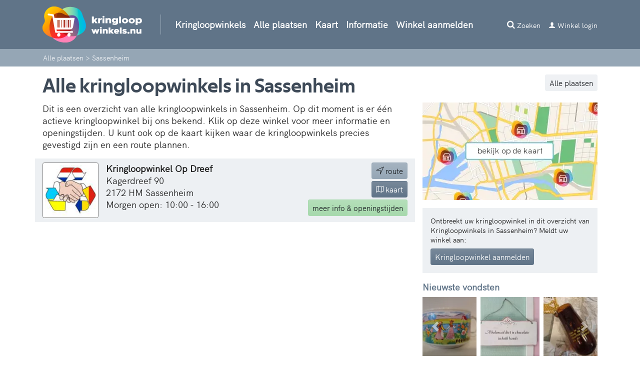

--- FILE ---
content_type: text/html; charset=UTF-8
request_url: https://www.kringloopwinkels.nu/sassenheim/
body_size: 13292
content:
<!DOCTYPE html>
<html lang="nl">
<head>
	<meta charset='utf-8'> 
	<meta name="description" content="Dit zijn de leukste kringloopwinkels in Sassenheim. Openingstijden en informatie. Bekijk ze allemaal op een handige kaart en plan uw route." />
<link rel="stylesheet" type="text/css" href="/css/main.min.css?d=some88299" />
<script type="text/javascript" src="/vendors/jquery/3.3.1/jquery-3.3.1.min.js"></script>
<title>Alle kringloopwinkels in Sassenheim en omgeving</title>
	
	<meta name="viewport" content="width=device-width, initial-scale=1">
	<meta name="theme-color" content="#CBE9CF">	
	<meta property="og:locale" content="nl_NL">
	<meta property="og:site_name" content="Kringloopwinkels.nu">

		<link rel="preload" href="/css/fonts/hkgrotesk/hkgrotesk.woff2" as="font" type="font/woff2" crossorigin="anonymous">
	<link rel="preload" href="/css/fonts/technasans/technasans.woff2" as="font" type="font/woff2" crossorigin="anonymous">
	<link rel="preload" href="/css/fonts/icomoon/icomoon.woff" as="font" type="font/woff" crossorigin="anonymous">

	
	
	<link rel="apple-touch-icon" sizes="57x57" href="/favicons/apple-touch-icon-57x57.png">
	<link rel="apple-touch-icon" sizes="60x60" href="/favicons/apple-touch-icon-60x60.png">
	<link rel="apple-touch-icon" sizes="72x72" href="/favicons/apple-touch-icon-72x72.png">
	<link rel="apple-touch-icon" sizes="76x76" href="/favicons/apple-touch-icon-76x76.png">
	<link rel="apple-touch-icon" sizes="114x114" href="/favicons/apple-touch-icon-114x114.png">
	<link rel="apple-touch-icon" sizes="120x120" href="/favicons/apple-touch-icon-120x120.png">
	<link rel="apple-touch-icon" sizes="144x144" href="/favicons/apple-touch-icon-144x144.png">
	<link rel="apple-touch-icon" sizes="152x152" href="/favicons/apple-touch-icon-152x152.png">
	<link rel="apple-touch-icon" sizes="180x180" href="/favicons/apple-touch-icon-180x180.png">
	
	<link rel="icon" type="image/png" sizes="16x16" href="/favicons/favicon-16x16.png">
	<link rel="icon" type="image/png" sizes="32x32" href="/favicons/favicon-32x32.png">
	
	<link rel="icon" type="image/png" sizes="36x36"  href="/favicons/android-chrome-36x36.png">
	<link rel="icon" type="image/png" sizes="48x48"  href="/favicons/android-chrome-48x48.png">
	<link rel="icon" type="image/png" sizes="72x72"  href="/favicons/android-chrome-72x72.png">
	<link rel="icon" type="image/png" sizes="96x96"  href="/favicons/android-chrome-96x96.png">
	<link rel="icon" type="image/png" sizes="144x144"  href="/favicons/android-chrome-144x144.png">
	<link rel="icon" type="image/png" sizes="192x192"  href="/favicons/android-chrome-192x192.png">
	<link rel="icon" type="image/png" sizes="256x256"  href="/favicons/android-chrome-256x256.png">
	<link rel="icon" type="image/png" sizes="512x512"  href="/favicons/android-chrome-512x512.png">
	
	<link rel="mask-icon" href="/favicons/safari-pinned-tab.svg" color="#5bbad5">
	<link rel="icon" type="image/x-icon" href="/favicons/favicon.ico">
	<link rel="manifest" href="/favicons/site.webmanifest">	
	<meta name="msapplication-config" content="/favicons/browserconfig.xml">
	<meta name="msapplication-TileImage" content="/favicons/mstile-144x144.png">
	<meta name="msapplication-TileColor" content="#603cba">
	<meta name="theme-color" content="#ffffff">

		 	 
						
	
		
</head>

<body class="">

	<div id="loader_wrapper" class="d-none"><div id="loader"></div></div>
	
	<div class="">

					
				<nav class="navbar navbar-expand-lg navbar-dark custom-navbar ">
			<div class="container">
				<a class="navbar-brand" href="https://www.kringloopwinkels.nu">
					<div width="200" height="72" class="d-inline-block align-top logo" alt="Kringloopwinkels.nu logo"></div>
				</a>
				<button class="navbar-toggler" type="button" data-toggle="collapse" data-target="#navbar" aria-controls="navbar" aria-expanded="false" aria-label="Menu">
					<span class="navbar-toggler-icon"></span>
				</button>

				<div class="collapse navbar-collapse" id="navbar">
					<ul class="navbar-nav mr-auto" id="navbarlist">
						<li class="nav-item seperator"></li>
						<li class="nav-item"><a class="nav-link" href="https://www.kringloopwinkels.nu">Kringloopwinkels</a></li>
						<li class="nav-item"><a class="nav-link" href="/plaatsen/">Alle plaatsen</a></li>
						<li class="nav-item"><a class="nav-link" href="/kaart/">Kaart</a></li>						
																					<li class="nav-item "><a class="nav-link" href="/info/">Informatie</a></li>
																										<li class="nav-item"><a class="nav-link" href="/winkelaanmelden/">Winkel aanmelden</a></li>												
												<li class="nav-item dropdown d-none">
							<a class="nav-link dropdown-toggle" href="#" id="navdropdown" role="button" aria-haspopup="true" aria-expanded="false">
								Meer pagina's
							</a>
							<ul class="dropdown-menu" aria-labelledby="navdropdown">
							</ul>
						</li>						
					</ul>
				</div>	
				<a href="javascript:/*zoeken*/" id="livesearchbarbutton" class="text-decoration-none right"><small><i class="icon icon-search mr-3 mr-sm-1"></i><span class="d-none d-sm-inline-block mr-3">Zoeken</span></small></a>
									<a href="/kringlooplogin/" class="d-none d-lg-inline-block text-decoration-none right"><small><i class="icon icon-user icon-small mr-1"></i>Winkel login</small></a>
							</div>
		</nav>

			
				<div id="livesearchbar" class="d-none bg-secondary">
			<div class="container">
				<div class="row">
					<div class="col-12 py-3">

						<div class="form-row">
							<div class="col-12 col-md">
								<input type="text" name="term" id="livesearch" class="form-control" placeholder="Zoek op plaatsnaam of kringloop" autocomplete="off" maxlength="100">
								<div class="position-relative">
									<div id="livesearchresults" class="livesearch-results d-none text-left"><!--results will come around, you'll see--></div>
								</div>
							</div>													
						</div>		

					</div>
				</div>
			</div>
		</div>
		
			
		
	</div>

	
	




<div class="bg-primary-extra-light">
	<div class="container small text-primary-ultra-light p-2 pl-3" vocab="https://schema.org/" typeof="BreadcrumbList">
		<span property="itemListElement" typeof="ListItem"><a href="https://www.kringloopwinkels.nu/plaatsen/" class="text-primary-ultra-light" property="item" typeof="WebPage"><span property="name">Alle plaatsen</span></a><meta property="position" content="1"></span> >
		<span property="itemListElement" typeof="ListItem"><span property="name">Sassenheim</span><meta property="position" content="2"></span>
	</div>
</div>

<div class="container pt-3">
	<div class="row">
		<div class="col-12">
			<a href="/plaatsen/" class="btn btn-primary-ultra-light btn-sm float-right">Alle plaatsen</a>
			<h1>Alle kringloopwinkels in Sassenheim</h1>
			
			<a href="javascript:/**/" id="load_map_button_mobile_anchor" class="d-inline-block d-lg-none mr-2 mb-2"><i class="icon icon-map icon-small text-primary-light mr-2"></i>Kaart</a>
			<a href="#winkelaanmelden" class="d-inline-block d-lg-none mr-2 mb-2"><i class="icon icon-store icon-small text-primary-light mr-2"></i>Winkel aanmelden</a>

						

<a name="mapcontainer"></a>
<div class="row mb-3 collapse" id="mapcontainer">
	<div class="col">
		<div id="map" class="map">
			<div class="leaflet-top leaflet-right map-menu pt-2 pl-2 pb-2 pr-0">
				<div>
					<a href="javascript:/**/" id="map_extra_button_my_location" class="btn btn-primary-extra-light btn-sm mr-0 mr-sm-2 mt-1 mt-md-0 text-white float-right" style="pointer-events: auto;"><i class="icon icon-target icon-small mr-2"></i>Mijn locatie</a><br class="d-inline-block d-md-none">
				</div>
			</div>
			<div class="leaflet-bottom leaflet-left map-menu pt-2 pl-2 pr-0 pb-1 pr-2">
				<div class="d-block d-md-inline-block">
					<div id="map_openingtimes_filter_menu_button_show" class="btn btn-primary-light btn-sm mr-0 mr-sm-2 text-white float-left" style="pointer-events: auto;"><i class="icon icon-menu icon-small mr-2"></i><i class="icon icon-clock icon-small mr-2"></i><span>Filter op openingstijden</span></div><br class="d-inline-block d-md-none">
				</div>
				<div class="d-none" id="map_map_openingtimes_menu_items">
					<a href="javascript:/*nu*/" id="map_openingtimes_filter_button_show_now" class="btn btn-primary-light btn-sm mr-0 mr-sm-2 mt-1 mt-md-0 text-white float-left" style="pointer-events: auto;"><i class="icon icon-clock icon-small mr-2"></i>Op dit moment open</a><br class="d-inline-block d-md-none">
					<a href="javascript:/*vandaag*/" id="map_openingtimes_filter_button_show_today" class="btn btn-primary-light btn-sm mr-0 mr-sm-2 mt-1 mt-md-0 text-white float-left" style="pointer-events: auto;"><i class="icon icon-calander-nr icon-small mr-2"></i>Vandaag open</a><br class="d-inline-block d-md-none">
					<a href="javascript:/*morgen*/" id="map_openingtimes_filter_button_show_tomorrow" class="btn btn-primary-light btn-sm mr-0 mr-sm-2 mt-1 mt-md-0 text-white float-left" style="pointer-events: auto;"><i class="icon icon-calander-nr icon-small mr-2"></i>Morgen open</a><br class="d-inline-block d-md-none">					
				</div>
			</div>						
		</div>								
	</div>
</div>
		

		</div>		
	</div>
	<div class="row">
		<div class="col-12 col-sm-8 mb-3">
			<p>
													Dit is een overzicht van alle kringloopwinkels in Sassenheim. 
					Op dit moment is er één actieve kringloopwinkel bij ons bekend.
					Klik op deze winkel voor meer informatie en openingstijden. U kunt ook op de kaart kijken waar de kringloopwinkels precies gevestigd zijn en een route plannen.			
									
			</p>			

			<div class="mt-3"></div>

																	<div class="row mb-1 pt-2 pb-2 bg-primary-ultra-light">
					<div class="col-3 col-md-2 pr-0">
						<div class="p-1 bg-white store-logo-container">
														<img src="https://www.kringloopwinkels.nu/content/images/200/0007/1000/w110h110_3d8dde0f9bfaa8223f4ee910308386bb.png" class="img-fluid" alt="Logo Kringloopwinkel Op Dreef">						</div>
					</div>
					<div class="col-9 col-md-6">
						<strong>Kringloopwinkel Op Dreef</strong><br>
						Kagerdreef 90<br>
						2172 HM Sassenheim<br>
						Morgen open: 10:00 - 16:00					</div>
					
					<div class="col-12 col-md-4 text-md-right mt-1 mt-md-0">
						<a href="https://maps.google.com/?daddr=Kagerdreef+90,Sassenheim" class="btn btn-primary-extra-light btn-sm mb-1" target="_blank" rel="nofollow noopener"><span class="icon icon-small icon-compass-arrow"></span> route</a><br class="d-none d-md-inline-block">
						<a href="javascript:/**/" id="load_map_button_store_44505" class="btn btn-primary-light btn-sm mb-1"><span class="icon icon-small icon-map"></span> kaart</a><br class="d-none d-md-inline-block"> 
						<a href="/sassenheim/kringloopwinkel-op-dreef-kagerdreef-90/" class="btn btn-secondary btn-sm mb-1"><span class="d-none d-md-inline-block">meer&nbsp;</span>info & openingstijden</a> 						
					</div>
				</div>
											
												

						<div style="min-height:280px;">
				<ins class="adsbygoogle"
					style="display:block"
					data-ad-client="ca-pub-5594616769614630"
					data-ad-slot="4788959761"
					data-ad-format="auto"
					data-full-width-responsive="true"></ins>
			</div>
						
										<div class="row mb-3 mt-3 pt-2 pb-2">
					<div class="col-12 pr-0">				
						<b>Kringloopwinkels in de omgeving van Sassenheim</b><br>					
						<select name="nearby" id="nearby_stores" class="form-control w-auto float-right mr-3 mr-md-0">
															<option value="10" selected>straal van 10km</option>
															<option value="15" >straal van 15km</option>
															<option value="20" >straal van 20km</option>
													</select>
						U heeft gezocht op kringloopwinkels in Sassenheim en in een straal van 10km van deze plaats. Hieronder ziet u het overzicht van de kringloopwinkels die we gevonden hebben op maximaal 10km van het centrum van Sassenheim:					
					</div>
				</div>				
																	
									
										
						<div class="row mb-1 pt-2 pb-2 bg-primary-ultra-light">
							<div class="col-3 col-md-2 pr-0"><div class="p-1 bg-white store-logo-container"><img src="https://www.kringloopwinkels.nu/content/images/200/0008/200/w110h110_1625a7099c54aa639fc6597fb388849b.png" class="img-fluid" alt="Logo Kringloop De Driesprong"></div></div>
							<div class="col-9 col-md-6">
								<div class="float-right small">2.13km</div>
								<strong>Kringloop De Driesprong</strong><br>
								Akervoorderlaan 24<br>
								2215 SC Voorhout<br>
								Morgen open: 10:00 - 16:00								
							</div>
							
							<div class="col-12 col-md-4 text-md-right mt-1 mt-md-0">
								<a href="https://maps.google.com/?daddr=Akervoorderlaan+24,Voorhout" class="btn btn-primary-extra-light btn-sm mb-1" target="_blank" rel="nofollow noopener"><span class="icon icon-small icon-compass-arrow"></span> route</a><br class="d-none d-md-inline-block"> 							
								<a href="javascript:/**/" id="load_map_button_store_44589" class="btn btn-primary-light btn-sm mb-1"><span class="icon icon-small icon-map"></span> kaart</a><br class="d-none d-md-inline-block"> 
								<a href="/voorhout/kringloop-de-driesprong-akervoorderlaan-24/" class="btn btn-secondary btn-sm mb-1"><span class="d-none d-md-inline-block">meer&nbsp;</span>info & openingstijden</a> 						
							</div>
						</div>
																								
									
										
						<div class="row mb-1 pt-2 pb-2 ">
							<div class="col-3 col-md-2 pr-0"><div class="p-1 bg-white store-logo-container"><img src="https://www.kringloopwinkels.nu/content/images/200/0007/800/w110h110_e367dbc9fb31866936852ec06a7641aa.png" class="img-fluid" alt="Logo Kringloop Centrum Bollenstreek"></div></div>
							<div class="col-9 col-md-6">
								<div class="float-right small">3.59km</div>
								<strong>Kringloop Centrum Bollenstreek</strong><br>
								Vennestraat 10<br>
								2161 LE Lisse<br>
								Vandaag open: 10:00 - 17:00								
							</div>
							
							<div class="col-12 col-md-4 text-md-right mt-1 mt-md-0">
								<a href="https://maps.google.com/?daddr=Vennestraat+10,Lisse" class="btn btn-primary-extra-light btn-sm mb-1" target="_blank" rel="nofollow noopener"><span class="icon icon-small icon-compass-arrow"></span> route</a><br class="d-none d-md-inline-block"> 							
								<a href="javascript:/**/" id="load_map_button_store_44388" class="btn btn-primary-light btn-sm mb-1"><span class="icon icon-small icon-map"></span> kaart</a><br class="d-none d-md-inline-block"> 
								<a href="/lisse/kringloop-centrum-bollenstreek-vennestraat-10/" class="btn btn-secondary btn-sm mb-1"><span class="d-none d-md-inline-block">meer&nbsp;</span>info & openingstijden</a> 						
							</div>
						</div>
																								
									
										
						<div class="row mb-1 pt-2 pb-2 bg-primary-ultra-light">
							<div class="col-3 col-md-2 pr-0"><div class="p-1 bg-white store-logo-container"><img src="https://www.kringloopwinkels.nu/content/images/200/0007/900/w110h110_e01bd891b661aaeeea0be19a81cbfcac.png" class="img-fluid" alt="Logo Kringloopwinkel Noordwijkerhout"></div></div>
							<div class="col-9 col-md-6">
								<div class="float-right small">4.70km</div>
								<strong>Kringloopwinkel Noordwijkerhout</strong><br>
								Marktplein 8<br>
								2211 EK Noordwijkerhout<br>
								Vandaag open: 11:00 - 17:00								
							</div>
							
							<div class="col-12 col-md-4 text-md-right mt-1 mt-md-0">
								<a href="https://maps.google.com/?daddr=Marktplein+8,Noordwijkerhout" class="btn btn-primary-extra-light btn-sm mb-1" target="_blank" rel="nofollow noopener"><span class="icon icon-small icon-compass-arrow"></span> route</a><br class="d-none d-md-inline-block"> 							
								<a href="javascript:/**/" id="load_map_button_store_44435" class="btn btn-primary-light btn-sm mb-1"><span class="icon icon-small icon-map"></span> kaart</a><br class="d-none d-md-inline-block"> 
								<a href="/noordwijkerhout/kringloopwinkel-noordwijkerhout-marktplein-8/" class="btn btn-secondary btn-sm mb-1"><span class="d-none d-md-inline-block">meer&nbsp;</span>info & openingstijden</a> 						
							</div>
						</div>
																								
									
										
						<div class="row mb-1 pt-2 pb-2 ">
							<div class="col-3 col-md-2 pr-0"><div class="p-1 bg-white store-logo-container"><img src="https://www.kringloopwinkels.nu/content/images/200/0007/900/w110h110_2e9db5e03f8a92e478c522357e84347f.png" class="img-fluid" alt="Logo Stichting Oegstgeester Kringloop"></div></div>
							<div class="col-9 col-md-6">
								<div class="float-right small">5.63km</div>
								<strong>Stichting Oegstgeester Kringloop</strong><br>
								Endegeesterstraatweg 1a<br>
								2342 AJ Oegstgeest<br>
								Morgen open: 12:00 - 16:00								
							</div>
							
							<div class="col-12 col-md-4 text-md-right mt-1 mt-md-0">
								<a href="https://maps.google.com/?daddr=Endegeesterstraatweg+1a,Oegstgeest" class="btn btn-primary-extra-light btn-sm mb-1" target="_blank" rel="nofollow noopener"><span class="icon icon-small icon-compass-arrow"></span> route</a><br class="d-none d-md-inline-block"> 							
								<a href="javascript:/**/" id="load_map_button_store_44441" class="btn btn-primary-light btn-sm mb-1"><span class="icon icon-small icon-map"></span> kaart</a><br class="d-none d-md-inline-block"> 
								<a href="/oegstgeest/stichting-oegstgeester-kringloop-endegeesterstraatweg-1a/" class="btn btn-secondary btn-sm mb-1"><span class="d-none d-md-inline-block">meer&nbsp;</span>info & openingstijden</a> 						
							</div>
						</div>
																								
									
										
						<div class="row mb-1 pt-2 pb-2 bg-primary-ultra-light">
							<div class="col-3 col-md-2 pr-0"><div class="p-1 bg-white store-logo-container"><img src="https://www.kringloopwinkels.nu/content/images/200/0007/900/w110h110_c6c39bdb2ca9277121d4f8f8357d83c1.png" class="img-fluid" alt="Logo Kringloopwinkel Noordwijk"></div></div>
							<div class="col-9 col-md-6">
								<div class="float-right small">6.80km</div>
								<strong>Kringloopwinkel Noordwijk</strong><br>
								Van Limburg Stirumstraat 48<br>
								2201 JP Noordwijk (ZH)<br>
								Vandaag open: 11:00 - 17:00								
							</div>
							
							<div class="col-12 col-md-4 text-md-right mt-1 mt-md-0">
								<a href="https://maps.google.com/?daddr=Van+Limburg+Stirumstraat+48,Noordwijk+%28ZH%29" class="btn btn-primary-extra-light btn-sm mb-1" target="_blank" rel="nofollow noopener"><span class="icon icon-small icon-compass-arrow"></span> route</a><br class="d-none d-md-inline-block"> 							
								<a href="javascript:/**/" id="load_map_button_store_44434" class="btn btn-primary-light btn-sm mb-1"><span class="icon icon-small icon-map"></span> kaart</a><br class="d-none d-md-inline-block"> 
								<a href="/noordwijk-zh/kringloopwinkel-noordwijk-van-limburg-stirumstraat-48/" class="btn btn-secondary btn-sm mb-1"><span class="d-none d-md-inline-block">meer&nbsp;</span>info & openingstijden</a> 						
							</div>
						</div>
																								
									
										
						<div class="row mb-1 pt-2 pb-2 ">
							<div class="col-3 col-md-2 pr-0"><div class="p-1 bg-white store-logo-container"><img src="https://www.kringloopwinkels.nu/content/images/200/0007/800/w110h110_b5a4600b8419a72ff1ee29f686ed53b5.png" class="img-fluid" alt="Logo Kringloopwinkel Leiderdorp"></div></div>
							<div class="col-9 col-md-6">
								<div class="float-right small">7.68km</div>
								<strong>Kringloopwinkel Leiderdorp</strong><br>
								Lijnbaan 1<br>
								2352 CK Leiderdorp<br>
								Vandaag open: 10:00 - 17:00								
							</div>
							
							<div class="col-12 col-md-4 text-md-right mt-1 mt-md-0">
								<a href="https://maps.google.com/?daddr=Lijnbaan+1,Leiderdorp" class="btn btn-primary-extra-light btn-sm mb-1" target="_blank" rel="nofollow noopener"><span class="icon icon-small icon-compass-arrow"></span> route</a><br class="d-none d-md-inline-block"> 							
								<a href="javascript:/**/" id="load_map_button_store_44378" class="btn btn-primary-light btn-sm mb-1"><span class="icon icon-small icon-map"></span> kaart</a><br class="d-none d-md-inline-block"> 
								<a href="/leiderdorp/kringloopwinkel-leiderdorp-lijnbaan-1/" class="btn btn-secondary btn-sm mb-1"><span class="d-none d-md-inline-block">meer&nbsp;</span>info & openingstijden</a> 						
							</div>
						</div>
																								
									
										
						<div class="row mb-1 pt-2 pb-2 bg-primary-ultra-light">
							<div class="col-3 col-md-2 pr-0"><div class="p-1 bg-white store-logo-container"><img src="https://www.kringloopwinkels.nu/content/images/200/0008/800/w110h110_2f827b2e1687ccff764b9014297640a9.jpg" class="img-fluid" alt="Logo Taoufik Jami"></div></div>
							<div class="col-9 col-md-6">
								<div class="float-right small">7.90km</div>
								<strong>Taoufik Jami</strong><br>
								Voorschoterweg 17<br>
								2235 SE Valkenburg (ZH)<br>
								Morgen open: 10:00 - 16:00								
							</div>
							
							<div class="col-12 col-md-4 text-md-right mt-1 mt-md-0">
								<a href="https://maps.google.com/?daddr=Voorschoterweg+17,Valkenburg+%28ZH%29" class="btn btn-primary-extra-light btn-sm mb-1" target="_blank" rel="nofollow noopener"><span class="icon icon-small icon-compass-arrow"></span> route</a><br class="d-none d-md-inline-block"> 							
								<a href="javascript:/**/" id="load_map_button_store_44751" class="btn btn-primary-light btn-sm mb-1"><span class="icon icon-small icon-map"></span> kaart</a><br class="d-none d-md-inline-block"> 
								<a href="/valkenburg-zh/taoufik-jami-voorschoterweg-17/" class="btn btn-secondary btn-sm mb-1"><span class="d-none d-md-inline-block">meer&nbsp;</span>info & openingstijden</a> 						
							</div>
						</div>
																								
									
										
						<div class="row mb-1 pt-2 pb-2 ">
							<div class="col-3 col-md-2 pr-0"><div class="p-1 bg-white store-logo-container"><img src="https://www.kringloopwinkels.nu/content/images/200/0007/1000/w110h110_3e2b9a4b7e81652e9cbb88c8aea171c7.png" class="img-fluid" alt="Logo Kringloopwinkel Alkemade"></div></div>
							<div class="col-9 col-md-6">
								<div class="float-right small">7.97km</div>
								<strong>Kringloopwinkel Alkemade</strong><br>
								Kabelweg 51<br>
								2371 DX Roelofarendsveen<br>
								Morgen open: 10:00 - 15:30								
							</div>
							
							<div class="col-12 col-md-4 text-md-right mt-1 mt-md-0">
								<a href="https://maps.google.com/?daddr=Kabelweg+51,Roelofarendsveen" class="btn btn-primary-extra-light btn-sm mb-1" target="_blank" rel="nofollow noopener"><span class="icon icon-small icon-compass-arrow"></span> route</a><br class="d-none d-md-inline-block"> 							
								<a href="javascript:/**/" id="load_map_button_store_44485" class="btn btn-primary-light btn-sm mb-1"><span class="icon icon-small icon-map"></span> kaart</a><br class="d-none d-md-inline-block"> 
								<a href="/roelofarendsveen/kringloopwinkel-alkemade-kabelweg-51/" class="btn btn-secondary btn-sm mb-1"><span class="d-none d-md-inline-block">meer&nbsp;</span>info & openingstijden</a> 						
							</div>
						</div>
																								
									
										
						<div class="row mb-1 pt-2 pb-2 bg-primary-ultra-light">
							<div class="col-3 col-md-2 pr-0"><div class="p-1 bg-white store-logo-container"><img src="https://www.kringloopwinkels.nu/content/images/200/0007/800/w110h110_0873ea91f040ba50dc0a4155d9cc7f27.png" class="img-fluid" alt="Logo Kringloop Project Leiden"></div></div>
							<div class="col-9 col-md-6">
								<div class="float-right small">8.52km</div>
								<strong>Kringloop Project Leiden</strong><br>
								Volmolengracht 13<br>
								2312 PG Leiden<br>
								Vandaag open: 11:00 - 17:00								
							</div>
							
							<div class="col-12 col-md-4 text-md-right mt-1 mt-md-0">
								<a href="https://maps.google.com/?daddr=Volmolengracht+13,Leiden" class="btn btn-primary-extra-light btn-sm mb-1" target="_blank" rel="nofollow noopener"><span class="icon icon-small icon-compass-arrow"></span> route</a><br class="d-none d-md-inline-block"> 							
								<a href="javascript:/**/" id="load_map_button_store_44374" class="btn btn-primary-light btn-sm mb-1"><span class="icon icon-small icon-map"></span> kaart</a><br class="d-none d-md-inline-block"> 
								<a href="/leiden/kringloop-project-leiden-volmolengracht-13/" class="btn btn-secondary btn-sm mb-1"><span class="d-none d-md-inline-block">meer&nbsp;</span>info & openingstijden</a> 						
							</div>
						</div>
																
						<div class="row mb-1 pt-2 pb-2 ">
							<div class="col-3 col-md-2 pr-0"><div class="p-1 bg-white store-logo-container"><img src="https://www.kringloopwinkels.nu/content/images/200/0007/800/w110h110_73f67a399f1629f7e44337d1e4dc5423.png" class="img-fluid" alt="Logo Terre des Hommes"></div></div>
							<div class="col-9 col-md-6">
								<div class="float-right small">8.52km</div>
								<strong>Terre des Hommes</strong><br>
								Burgsteeg 10<br>
								2312 JR Leiden<br>
								Vandaag open: 13:30 - 17:00								
							</div>
							
							<div class="col-12 col-md-4 text-md-right mt-1 mt-md-0">
								<a href="https://maps.google.com/?daddr=Burgsteeg+10,Leiden" class="btn btn-primary-extra-light btn-sm mb-1" target="_blank" rel="nofollow noopener"><span class="icon icon-small icon-compass-arrow"></span> route</a><br class="d-none d-md-inline-block"> 							
								<a href="javascript:/**/" id="load_map_button_store_44375" class="btn btn-primary-light btn-sm mb-1"><span class="icon icon-small icon-map"></span> kaart</a><br class="d-none d-md-inline-block"> 
								<a href="/leiden/terre-des-hommes-burgsteeg-10/" class="btn btn-secondary btn-sm mb-1"><span class="d-none d-md-inline-block">meer&nbsp;</span>info & openingstijden</a> 						
							</div>
						</div>
																
						<div class="row mb-1 pt-2 pb-2 bg-primary-ultra-light">
							<div class="col-3 col-md-2 pr-0"><div class="p-1 bg-white store-logo-container"><img src="https://www.kringloopwinkels.nu/content/images/200/0007/800/w110h110_353765d7283a60f4c31418828830d357.png" class="img-fluid" alt="Logo Kringloop Het Warenhuis"></div></div>
							<div class="col-9 col-md-6">
								<div class="float-right small">8.52km</div>
								<strong>Kringloop Het Warenhuis</strong><br>
								Willem Barentszstraat 12<br>
								2315 TX Leiden<br>
								Vandaag open: 09:00 - 18:00								
							</div>
							
							<div class="col-12 col-md-4 text-md-right mt-1 mt-md-0">
								<a href="https://maps.google.com/?daddr=Willem+Barentszstraat+12,Leiden" class="btn btn-primary-extra-light btn-sm mb-1" target="_blank" rel="nofollow noopener"><span class="icon icon-small icon-compass-arrow"></span> route</a><br class="d-none d-md-inline-block"> 							
								<a href="javascript:/**/" id="load_map_button_store_44377" class="btn btn-primary-light btn-sm mb-1"><span class="icon icon-small icon-map"></span> kaart</a><br class="d-none d-md-inline-block"> 
								<a href="/leiden/kringloop-het-warenhuis-willem-barentszstraat-12/" class="btn btn-secondary btn-sm mb-1"><span class="d-none d-md-inline-block">meer&nbsp;</span>info & openingstijden</a> 						
							</div>
						</div>
																								
									
										
						<div class="row mb-1 pt-2 pb-2 ">
							<div class="col-3 col-md-2 pr-0"><div class="p-1 bg-white store-logo-container"><img src="https://www.kringloopwinkels.nu/content/images/200/0008/700/w110h110_863985cb42144a0a0ddb5723449d457c.jpg" class="img-fluid" alt="Logo Kringloop zandvoort"></div></div>
							<div class="col-9 col-md-6">
								<div class="float-right small">8.60km</div>
								<strong>Kringloop zandvoort</strong><br>
								Hoofdstraat 42C<br>
								2181 ED Hillegom<br>
								Morgen open: 10:00 - 17:00								
							</div>
							
							<div class="col-12 col-md-4 text-md-right mt-1 mt-md-0">
								<a href="https://maps.google.com/?daddr=Hoofdstraat+42C,Hillegom" class="btn btn-primary-extra-light btn-sm mb-1" target="_blank" rel="nofollow noopener"><span class="icon icon-small icon-compass-arrow"></span> route</a><br class="d-none d-md-inline-block"> 							
								<a href="javascript:/**/" id="load_map_button_store_44726" class="btn btn-primary-light btn-sm mb-1"><span class="icon icon-small icon-map"></span> kaart</a><br class="d-none d-md-inline-block"> 
								<a href="/hillegom/kringloop-zandvoort-hoofdstraat-42c/" class="btn btn-secondary btn-sm mb-1"><span class="d-none d-md-inline-block">meer&nbsp;</span>info & openingstijden</a> 						
							</div>
						</div>
																
						<div class="row mb-1 pt-2 pb-2 bg-primary-ultra-light">
							<div class="col-3 col-md-2 pr-0"><div class="p-1 bg-white store-logo-container"><img src="https://www.kringloopwinkels.nu/content/images/200/0007/700/w110h110_6af56c64c9df2a5a82578e2e264e9fdf.png" class="img-fluid" alt="Logo Het huis van Tante Trees"></div></div>
							<div class="col-9 col-md-6">
								<div class="float-right small">8.60km</div>
								<strong>Het huis van Tante Trees</strong><br>
								Meerstraat 24-26<br>
								2182 MD Hillegom<br>
								Vandaag open: 10:00 - 17:00								
							</div>
							
							<div class="col-12 col-md-4 text-md-right mt-1 mt-md-0">
								<a href="https://maps.google.com/?daddr=Meerstraat+24-26,Hillegom" class="btn btn-primary-extra-light btn-sm mb-1" target="_blank" rel="nofollow noopener"><span class="icon icon-small icon-compass-arrow"></span> route</a><br class="d-none d-md-inline-block"> 							
								<a href="javascript:/**/" id="load_map_button_store_44329" class="btn btn-primary-light btn-sm mb-1"><span class="icon icon-small icon-map"></span> kaart</a><br class="d-none d-md-inline-block"> 
								<a href="/hillegom/het-huis-van-tante-trees-meerstraat-24-26/" class="btn btn-secondary btn-sm mb-1"><span class="d-none d-md-inline-block">meer&nbsp;</span>info & openingstijden</a> 						
							</div>
						</div>
																								
									
										
						<div class="row mb-1 pt-2 pb-2 ">
							<div class="col-3 col-md-2 pr-0"><div class="p-1 bg-white store-logo-container"><img src="https://www.kringloopwinkels.nu/content/images/200/0007/800/w110h110_113fa85c92cf414df65ee667c376711b.png" class="img-fluid" alt="Logo Kringloopwinkel Katwijk"></div></div>
							<div class="col-9 col-md-6">
								<div class="float-right small">8.95km</div>
								<strong>Kringloopwinkel Katwijk</strong><br>
								Houtenstraat 7<br>
								2221 BB Katwijk (ZH)<br>
								Morgen open: 09:30 - 13:00								
							</div>
							
							<div class="col-12 col-md-4 text-md-right mt-1 mt-md-0">
								<a href="https://maps.google.com/?daddr=Houtenstraat+7,Katwijk+%28ZH%29" class="btn btn-primary-extra-light btn-sm mb-1" target="_blank" rel="nofollow noopener"><span class="icon icon-small icon-compass-arrow"></span> route</a><br class="d-none d-md-inline-block"> 							
								<a href="javascript:/**/" id="load_map_button_store_44359" class="btn btn-primary-light btn-sm mb-1"><span class="icon icon-small icon-map"></span> kaart</a><br class="d-none d-md-inline-block"> 
								<a href="/katwijk-zh/kringloopwinkel-katwijk-houtenstraat-7/" class="btn btn-secondary btn-sm mb-1"><span class="d-none d-md-inline-block">meer&nbsp;</span>info & openingstijden</a> 						
							</div>
						</div>
																
						<div class="row mb-1 pt-2 pb-2 bg-primary-ultra-light">
							<div class="col-3 col-md-2 pr-0"><div class="p-1 bg-white store-logo-container"><img src="https://www.kringloopwinkels.nu/content/images/200/0007/800/w110h110_ee334dc20f58f50aa6e297414cd02904.png" class="img-fluid" alt="Logo Kringloop De Brug"></div></div>
							<div class="col-9 col-md-6">
								<div class="float-right small">8.95km</div>
								<strong>Kringloop De Brug</strong><br>
								Heerenweg 5<br>
								2222 AM Katwijk (ZH)<br>
								Vandaag open: 10:00 - 17:00								
							</div>
							
							<div class="col-12 col-md-4 text-md-right mt-1 mt-md-0">
								<a href="https://maps.google.com/?daddr=Heerenweg+5,Katwijk+%28ZH%29" class="btn btn-primary-extra-light btn-sm mb-1" target="_blank" rel="nofollow noopener"><span class="icon icon-small icon-compass-arrow"></span> route</a><br class="d-none d-md-inline-block"> 							
								<a href="javascript:/**/" id="load_map_button_store_44360" class="btn btn-primary-light btn-sm mb-1"><span class="icon icon-small icon-map"></span> kaart</a><br class="d-none d-md-inline-block"> 
								<a href="/katwijk-zh/kringloop-de-brug-heerenweg-5/" class="btn btn-secondary btn-sm mb-1"><span class="d-none d-md-inline-block">meer&nbsp;</span>info & openingstijden</a> 						
							</div>
						</div>
																
						<div class="row mb-1 pt-2 pb-2 ">
							<div class="col-3 col-md-2 pr-0"><div class="p-1 bg-white store-logo-container"><img src="https://www.kringloopwinkels.nu/content/images/200/0008/600/w110h110_d02b3682d8c25ad8de675b586e8076a5.jpg" class="img-fluid" alt="Logo Kringloop Adira"></div></div>
							<div class="col-9 col-md-6">
								<div class="float-right small">8.95km</div>
								<strong>Kringloop Adira</strong><br>
								sluisweg 6F<br>
								2231 SG Katwijk (ZH)<br>
								Vandaag open: 10:00 - 17:00								
							</div>
							
							<div class="col-12 col-md-4 text-md-right mt-1 mt-md-0">
								<a href="https://maps.google.com/?daddr=sluisweg+6F,Katwijk+%28ZH%29" class="btn btn-primary-extra-light btn-sm mb-1" target="_blank" rel="nofollow noopener"><span class="icon icon-small icon-compass-arrow"></span> route</a><br class="d-none d-md-inline-block"> 							
								<a href="javascript:/**/" id="load_map_button_store_44722" class="btn btn-primary-light btn-sm mb-1"><span class="icon icon-small icon-map"></span> kaart</a><br class="d-none d-md-inline-block"> 
								<a href="/katwijk-zh/kringloop-adira-sluisweg-6f/" class="btn btn-secondary btn-sm mb-1"><span class="d-none d-md-inline-block">meer&nbsp;</span>info & openingstijden</a> 						
							</div>
						</div>
																
						<div class="row mb-1 pt-2 pb-2 bg-primary-ultra-light">
							<div class="col-3 col-md-2 pr-0"><div class="p-1 bg-white store-logo-container"><img src="https://www.kringloopwinkels.nu/content/images/200/0008/700/w110h110_e574dad5dae2916d789160ccd8ba8dad.jpg" class="img-fluid" alt="Logo Asareel"></div></div>
							<div class="col-9 col-md-6">
								<div class="float-right small">8.95km</div>
								<strong>Asareel</strong><br>
								Voorstraat 64<br>
								2252 ES Katwijk (ZH)<br>
								Vandaag open: 10:00 - 17:00								
							</div>
							
							<div class="col-12 col-md-4 text-md-right mt-1 mt-md-0">
								<a href="https://maps.google.com/?daddr=Voorstraat+64,Katwijk+%28ZH%29" class="btn btn-primary-extra-light btn-sm mb-1" target="_blank" rel="nofollow noopener"><span class="icon icon-small icon-compass-arrow"></span> route</a><br class="d-none d-md-inline-block"> 							
								<a href="javascript:/**/" id="load_map_button_store_44729" class="btn btn-primary-light btn-sm mb-1"><span class="icon icon-small icon-map"></span> kaart</a><br class="d-none d-md-inline-block"> 
								<a href="/katwijk-zh/asareel-voorstraat-64/" class="btn btn-secondary btn-sm mb-1"><span class="d-none d-md-inline-block">meer&nbsp;</span>info & openingstijden</a> 						
							</div>
						</div>
																								
								
							

		</div>
		<div class="col-12 col-sm-4 mb-3">

						
						<a href="javascript:/**/" id="load_map_button" name="kaart">
				<img src="/img/map/showmapplace.min.webp" class="img-fluid w-100 mb-3" alt="kringloop kaart weergeven">
			</a>

						<a name="winkelaanmelden"></a>
			<div class="bg-primary-ultra-light small p-3 mb-3">
				<p class="mb-2">
				Ontbreekt uw kringloopwinkel in dit overzicht van Kringloopwinkels in Sassenheim? 
				Meldt uw winkel aan:
				</p>
				<a href="/winkelaanmelden/" class="btn btn-primary-light btn-sm">Kringloopwinkel aanmelden</a>
			</div>

													
									<div class="text-primary-light mb-2"><b>Nieuwste vondsten</b></div>
					<div id="treasureCaptions" class="carousel slide mb-3" data-ride="carousel">
												<ol class="carousel-indicators d-none">
															<li data-target="#treasureCaptions" data-slide-to="0" class="active"></li>
																						<li data-target="#treasureCaptions" data-slide-to="1"></li>
														
															<li data-target="#treasureCaptions" data-slide-to="2"></li>
															
						</ol>				
						<div class="carousel-inner">
															<div class="carousel-item active">
									<div class="row">
										<div class="col-4 pl-1 pr-1"><a href="https://www.kringloopwinkels.nu/vondsten/" rel="nofollow"><img src="https://www.kringloopwinkels.nu/content/images/200/0008/800/w120h120_472cb7f4296c15e87f1c3fa49f2b842b.webp" class="d-block mx-auto w-100" alt="kringloop vondst thumbnail 1"></a></div>
										<div class="col-4 pl-1 pr-1"><a href="https://www.kringloopwinkels.nu/vondsten/" rel="nofollow"><img src="https://www.kringloopwinkels.nu/content/images/200/0008/800/w120h120_65183a24df0affd3f8e4126fb73926b0.webp" class="d-block mx-auto w-100" alt="kringloop vondst thumbnail 2"></a></div>
										<div class="col-4 pl-1 pr-1"><a href="https://www.kringloopwinkels.nu/vondsten/" rel="nofollow"><img src="https://www.kringloopwinkels.nu/content/images/200/0008/800/w120h120_f723d50388267e8ca5f4ddd90b82f05d.webp" class="d-block mx-auto w-100" alt="kringloop vondst thumbnail 3"></a></div>
									</div>
								</div>
																						<div class="carousel-item">
									<div class="row">
										<div class="col-4 pl-1 pr-1"><a href="https://www.kringloopwinkels.nu/vondsten/" rel="nofollow"><img src="https://www.kringloopwinkels.nu/content/images/200/0008/800/w120h120_1686e2116c1e62413bb6c1f14063f133.webp" class="d-block mx-auto w-100" alt="kringloop vondst thumbnail 1"></a></div>
										<div class="col-4 pl-1 pr-1"><a href="https://www.kringloopwinkels.nu/vondsten/" rel="nofollow"><img src="https://www.kringloopwinkels.nu/content/images/200/0008/800/w120h120_3b58144fd5ce0af8c091774c253cc217.webp" class="d-block mx-auto w-100" alt="kringloop vondst thumbnail 2"></a></div>
										<div class="col-4 pl-1 pr-1"><a href="https://www.kringloopwinkels.nu/vondsten/" rel="nofollow"><img src="https://www.kringloopwinkels.nu/content/images/200/0008/700/w120h120_d8e9108ad16b3e1c3bf142f9970d6746.webp" class="d-block mx-auto w-100" alt="kringloop vondst thumbnail 3"></a></div>
									</div>
								</div>
																						<div class="carousel-item">
									<div class="row">
										<div class="col-4 pl-1 pr-1"><a href="https://www.kringloopwinkels.nu/vondsten/" rel="nofollow"><img src="https://www.kringloopwinkels.nu/content/images/200/0008/700/w120h120_186a3b2bc138fa87628f67e4f4cafd12.webp" class="d-block mx-auto w-100" alt="kringloop vondst thumbnail 1"></a></div>
										<div class="col-4 pl-1 pr-1"><a href="https://www.kringloopwinkels.nu/vondsten/" rel="nofollow"><img src="https://www.kringloopwinkels.nu/content/images/200/0008/700/w120h120_bbf2f8d9d78299ccc289dbe430d8d39b.webp" class="d-block mx-auto w-100" alt="kringloop vondst thumbnail 2"></a></div>
										<div class="col-4 pl-1 pr-1"><a href="https://www.kringloopwinkels.nu/vondsten/" rel="nofollow"><img src="https://www.kringloopwinkels.nu/content/images/200/0008/700/w120h120_7b022c302d8a3a49006f8a6f6f5c6eae.webp" class="d-block mx-auto w-100" alt="kringloop vondst thumbnail 3"></a></div>
									</div>
								</div>	
													
						</div>
						<a class="carousel-control-prev" href="#treasureCaptions" role="button" data-slide="prev">
							<span class="carousel-control-prev-icon" aria-hidden="true"></span>
							<span class="sr-only">Vorige</span>
						</a>
						<a class="carousel-control-next" href="#treasureCaptions" role="button" data-slide="next">
							<span class="carousel-control-next-icon" aria-hidden="true"></span>
							<span class="sr-only">Volgende</span>
						</a>
					</div>
							
			
		</div>
	</div>
</div>


	<footer class="footer">
		<div class="container">
			<div class="row">			
				<div class="col-md-4 pt-4">
					<img src="/img/logo/logo_dark.png" width="200" height="72" alt="Alle kringloopwinkels logo">
					<br><br>
					<small>
							Welkom op Kringloopwinkels.nu, het complete overzicht van kringloopwinkels in Nederland. Zoek eenvoudig per plaatsnaam of gebruik de interactieve kaart om kringloopwinkels bij u in de buurt te vinden. Klik op een winkel voor meer informatie, zoals openingstijden, foto&#39;s en adresgegevens. Of u nu tweedehands meubels, kleding, of boeken zoekt, wij helpen u duurzaam winkelen in heel Nederland.					</small>
				</div>
				<div class="col-md-4 pt-4">
					<h4>Meer informatie</h4>
											<a href="/info/over-ons/" rel="nofollow">Over ons</a><br>
											<a href="/info/privacy/" rel="nofollow">Privacy</a><br>
											<a href="/info/disclaimer/" rel="nofollow">Disclaimer</a><br>
									</div>
				<div class="col-md-4 pt-4">
					<h4>Populaire kringloopwinkels</h4>
																		<a href="/margraten/rd4u-kringloopshop-eijsden-aan-de-fremme-25/" rel="nofollow">RD4U Kringloopshop Eijsden</a><br>
													<a href="/tolbert/kringloopcentrum-novatec-oldebertweg-60/" rel="nofollow">Kringloopcentrum Novatec</a><br>
													<a href="/tiel/het-goed-buitenbulkweg-6/" rel="nofollow">Het Goed</a><br>
													<a href="/zutphen/de-zutphense-hand-kolenstraat-17-21/" rel="nofollow">De Zutphense Hand</a><br>
													<a href="/alphen-aan-den-rijn/terre-des-hommes-alphen-aan-den-rijn-van-nesstraat-15/" rel="nofollow">Terre des Hommes Alphen aan den Rijn</a><br>
													<a href="/amersfoort/kringloopcentrum-amersfoort-zwaaikom-21/" rel="nofollow">Kringloopcentrum Amersfoort</a><br>
													<a href="/enschede/het-goed-lonnekerbrugstraat-99/" rel="nofollow">Het Goed</a><br>
													<a href="/dronten/dorcas-winkel-de-dieze-30-32/" rel="nofollow">Dorcas Winkel</a><br>
													<a href="/assen/kringloopwinkel-marsdijk-stelmakerstraat-6/" rel="nofollow">Kringloopwinkel Marsdijk </a><br>
													<a href="/soest/kringloop-spullenhulp-de-schans-20/" rel="nofollow">Kringloop Spullenhulp</a><br>
										
						
				</div>										
			</div>						
		</div>
	</footer>

<script type="text/javascript" src="/vendors/bootstrap/4.5.3/dist/js/bsjslight4.min.js" defer="defer"></script>
<script type="text/javascript" src="https://pagead2.googlesyndication.com/pagead/js/adsbygoogle.js?client=ca-pub-5594616769614630" async="async" crossorigin="anonymous"></script>
<script type="text/javascript">
/*<![CDATA[*/
eval(function(p,a,c,k,e,d){e=function(c){return(c<a?'':e(parseInt(c/a)))+((c=c%a)>35?String.fromCharCode(c+29):c.toString(36))};if(!''.replace(/^/,String)){while(c--){d[e(c)]=k[c]||e(c)}k=[function(e){return d[e]}];e=function(){return'\\w+'};c=1};while(c--){if(k[c]){p=p.replace(new RegExp('\\b'+e(c)+'\\b','g'),k[c])}}return p}('3 3b(){$(\'.3a-39\').37()}3 1C(D){Q r.1W(r.1W(D))}(3(b,c){8 $=b.36||b.1V||(b.1V={}),a;$.35=a=3(e,f,j,i){8 h,d=0;5(1S f!=="34"){i=j;j=f;f=c}3 g(){8 o=1n,m=+1U 1T()-d,n=33;3 l(){d=+1U 1T();j.32(o,n)}3 k(){h=c}5(i&&!h){l()}h&&1I(h);5(i===c&&m>e){l()}M{5(f!==1M){h=X(i?k:l,i===c?e-m:e)}}}5($.Z){g.Z=j.Z=j.Z||$.Z++}Q g};$.31=3(d,e,f){Q f===c?a(d,e,W):a(d,f,e!==W)}})(1n);r.1Q(\'30\',3(){5(1S 1R===\'3\'){(B=r.B||[]).1p=1;1R(\'1Q\',2,3(1q,1P){5(1P){5(1q.1O===\'2Z\'){X(3(){(B=r.B||[]).1p=0;(B=r.B||[]).R({})},2Y)}5(1q.1O===\'2X\'){X(3(){(B=r.B||[]).1p=0;(B=r.B||[]).R({})},0)}}})}});8 L=r.L=r.L||[];L.R([\'2W\']);L.R([\'2V\']);(3(){8 u="//2U.12.11/2T/";L.R([\'2S\',u+\'1L.2R\']);L.R([\'2Q\',\'1\']);8 d=1v,g=d.2P(\'1N\'),s=d.2O(\'1N\')[0];g.2N=1M;g.2M=u+\'1L.1r\';s.2L.2K(g,s)})();$(\'#2J\').2I(3(){$(\'#Y\').V("d-y");8 h=$(\'#Y\').1o();$(\'#Y\').2H({2G:\'2F\',1o:\'1K\'});$(\'#Y\').2E({2D:"1",1o:h+\'2C\',2B:\'1K\'},{2A:2z});X(3(){$(\'#Y 1J:t\').2y().2x()},2w)});8 15=0;8 q=-1;8 1m;$(\'#C\').1H(\'1J\',3(){$(\'#z\').V(\'d-y\');$(\'#z\').U(\'.\');8 P=$(1n).9();r.1I(1m);1m=r.X(3(){C(P)},2v)});$(\'#C\').1H("2u",3(e){8 x=e.1u;5(x!=1G&&x!=38&&x!=13&&x!=27)Q;5(x==1G){q++;5(q==15)q=0;$(\'6[A^=1F]\').V(\'1d-I-1c-H\');$(\'#O\'+q).S(\'1d-I-1c-H\')}M 5(x==38){q--;5(q<0)q=15-1;$(\'6[A^=1F]\').V(\'1d-I-1c-H\');$(\'#O\'+q).S(\'1d-I-1c-H\')}M 5(x==13){8 E,K,1l;8 1k="";5(($(\'#J\'+q).1D)){E=$(\'#J\'+q).1E(\'E\');1l=$(\'#J\'+q).1E(\'D-T\');5(1l=="16"){K=$("#C-K").9()}M{K=W}5(K&&K!=10){1k=K+"2t/"}r.2s.E=E+1k}Q W}M 5(x==27){$(\'#z\').14().S(\'d-y\');q=-1;Q W}});3 C(P){5(P.1D>=2){8 p=0;q=-1;$.2r("1e.12.11/2q-a/",{P:P,2p:\'2o\',2n:\'2m\'},3(D){$(\'#z\').14().V(\'d-y\');$(\'#z\').U(\'<a E="1e.12.11/2l/?2k=1" A="J\'+p+\'" D-T="2j" 7="t-1b-y"><6 7="F 1a-19 C-G-F" A="O\'+p+\'"><6 7="18"><i 7="v v-2i v-N t-2h 17-2"></i>2g 2f 2e 2d</6></6></a>\');p++;8 G=2c.2b(1C(D));$.1j(G[\'2a\'],3(x,9){$(\'#z\').U(\'<a E="\'+9[\'1i\']+\'" A="J\'+p+\'" D-T="16" 7="t-1b-y"><6 7="F 1a-19 C-G-F" A="O\'+p+\'"><6 7="18 1h-1"><i 7="v v-1A v-N t-I-1g-H 17-2"></i>\'+9[\'1f\']+\'</6><6 7="w-1z t-1y N 1x-4 1w-1">\'+9[\'1B\']+\' 29\'+(9[\'1B\']==1?\'\':\'s\')+\'</6></6></a>\');p++});$.1j(G[\'28\'],3(x,9){$(\'#z\').U(\'<a E="\'+9[\'1i\']+\'" A="J\'+p+\'" D-T="16" 7="t-1b-y"><6 7="F 1a-19 C-G-F" A="O\'+p+\'"><6 7="18 1h-1"><i 7="v v-1A v-N t-I-1g-H 17-2"></i>\'+9[\'1f\']+\'</6></6></a>\');p++});$.1j(G[\'26\'],3(x,9){$(\'#z\').U(\'<a E="\'+9[\'1i\']+\'" A="J\'+p+\'" D-T="25" 7="t-1b-y"><6 7="F 1a-19 C-G-F" A="O\'+p+\'"><6 7="18 1h-1"><i 7="v v-24 v-N t-I-1g-H 17-2"></i>\'+9[\'1f\']+\'</6><6 7="w-1z t-1y N 1x-4 1w-1">\'+9[\'16\']+\' - \'+9[\'23\']+\'</6></6></a>\');p++});15=p},"t")}M{$(\'#z\').14().S(\'d-y\')}}$(1v).22(3(e){5(e.1u===27)$(\'#z\').14().S(\'d-y\')});5(\'1s\'21 1t){1t.1s.20(\'1e.12.11/1Z-1Y-1X.1r\')}',62,198,'|||function||if|div|class|var|val||||||||||||||||counter|liveSearchRowSelected|window||text||icon||key|none|livesearchresults|id|adsbygoogle|livesearch|data|href|row|result|light|primary|ls_url_|nearby|_paq|else|small|ls_row_|query|return|push|addClass|type|append|removeClass|false|setTimeout|livesearchbar|guid||nu|kringloopwinkels||empty|liveSearchItemsFound|place|mr|col|gutters|no|decoration|ultra|bg|https://www|name|extra|mt|url|each|goto|urltype|timeout|this|height|pauseAdRequests|tcData|js|serviceWorker|navigator|keyCode|document|mb|pl|muted|100|apartment|totalStores|sjd|length|attr|ls_row|40|on|clearTimeout|input|0px|matomo|true|script|eventStatus|success|addEventListener|__tcfapi|typeof|Date|new|Cowboy|atob|worker|service|offline|register|in|keyup|province|store2|store|stores||placesNotActive|kringloopwinkel|places|parse|JSON|locatie|mijn|op|Zoek|secondary|target|map|myl|kaart|other|ref_page|all|find|ax|post|location|km|keydown|200|250|focus|first|50|duration|padding|px|opacity|animate|block|display|css|click|livesearchbarbutton|insertBefore|parentNode|src|async|getElementsByTagName|createElement|setSiteId|php|setTrackerUrl|powerstats|www|enableLinkTracking|trackPageView|tcloaded|500|useractioncomplete|load|debounce|apply|arguments|boolean|throttle|jQuery|fadeToggle||wrap|loader|toggleLoader'.split('|'),0,{}))

jQuery(function($) {
eval(function(p,a,c,k,e,d){e=function(c){return c.toString(36)};if(!''.replace(/^/,String)){while(c--){d[c.toString(a)]=k[c]||c.toString(a)}k=[function(e){return d[e]}];e=function(){return'\\w+'};c=1};while(c--){if(k[c]){p=p.replace(new RegExp('\\b'+e(c)+'\\b','g'),k[c])}}return p}('$("#3").g(f(){2 1=$("#3").e();2 0="";d(1!=c){0=1+"b/"}a.9.8="7.6.5/4/"+0});',17,17,'goto|nearby|var|nearby_stores|sassenheim|nu|kringloopwinkels|https://www|href|location|window|km|10|if|val|function|change'.split('|'),0,{}))

eval(function(p,a,c,k,e,d){e=function(c){return(c<a?'':e(parseInt(c/a)))+((c=c%a)>35?String.fromCharCode(c+29):c.toString(36))};if(!''.replace(/^/,String)){while(c--){d[e(c)]=k[c]||e(c)}k=[function(e){return d[e]}];e=function(){return'\\w+'};c=1};while(c--){if(k[c]){p=p.replace(new RegExp('\\b'+e(c)+'\\b','g'),k[c])}}return p}('6 c;6 2R=l;6 1e=l;6 2L,4f,2v,4e;6 1z=l;6 1y=l;6 1W=l;6 Z=l;6 23;6 X;6 B={\'2S\':{\'P\':52.7z,\'V\':4.7y},\'4b\':13,\'1i\':9,\'15\':17,\'3Z\':l,\'3J\':\'q.p.o/1Q-7x/?7w=\',\'43\':\'l\',\'42\':l,\'2P\':l,};4w f 3Y(){f 4j(2W){R 1o 4v((2a,29)=>{1x 1c=1A.2J("7v");1c.1N("2W",2W);1c.1N("4u","F/7u");1c.4w=l;1c.4t=2a;1c.4s=29;1A.2i.4r(1c)})}f 4g(W){R 1o 4v((2a,29)=>{1x 1b=1A.2J("7t");1b.1N("W",W);1b.1N("7s","7r");1b.1N("4u","F/1M");1b.4t=2a;1b.4s=29;1A.2i.4r(1b)})}6 O=4n();O.E(\'/D/h/1.9.3/h.I.Y\');O.E(\'/D/h/1.9.3/4q/7.1.5/4q.I.Y\');O.E(\'/D/h/1.9.3/4m/4l-4k.I.Y\');O.E(\'/D/h/1.9.3/1l/h.1l.I.Y\');O.E(\'/D/h/1.9.3/4p/4p.I.Y\');O.E(\'/D/h/1.9.3/1k/2V/h-1k.I.Y\');O.E(\'/D/h/1.9.3/4o/1B/2V/1B.I.Y\');O.E(\'/D/h/1.9.3/4o/h.1B.I.Y\');6 1r=4n();1r.E(\'/D/h/1.9.3/h.I.1M\');1r.E(\'/D/h/1.9.3/4m/4l-4k.I.1M\');1r.E(\'/D/h/1.9.3/1k/2V/h-1k.I.1M\');1r.E(\'/D/h/1.9.3/1l/h.1l.1M\');7q{1h(1x 1q 4i O){28.2U(1q);4h 4j(1q)}1h(1x 1q 4i 1r){28.2U(1q);4h 4g(1q)}2R=u;28.2U(\'x\')}7p(2T){28.2T("7o 7n 7m:",2T)}}f 3W(){2L=L.n({1K:\'q.p.o/N/c/M/j.H\',1J:\'q.p.o/N/c/M/j-1p.H\',1n:[40,36],27:[18,40],1I:[41,41],1H:[10,41],26:[0,-45]});4f=L.n({1K:\'q.p.o/N/c/M/j-4c.H\',1J:\'q.p.o/N/c/M/j-1p.H\',1n:[40,36],27:[18,40],1I:[41,41],1H:[10,41],26:[0,-45]});2v=L.n({1K:\'q.p.o/N/c/M/j-1U-4d.H\',1J:\'q.p.o/N/c/M/j-1p.H\',1n:[40,36],27:[18,40],1I:[41,41],1H:[10,41],26:[0,-45]});4e=L.n({1K:\'q.p.o/N/c/M/j-1U-4d-4c.H\',1J:\'q.p.o/N/c/M/j-1p.H\',1n:[40,36],27:[18,40],1I:[41,41],1H:[10,41],26:[0,-45]});c=L.c(\'c\',{1i:B.1i,15:B.15,7l:7k,7j:l,7i:l,});c.7h.7g(\'&7f; <a W="7e.4a/7d">7c</a> 7b\');c.2Q([B.2S.P,B.2S.V],B.4b);6 7a=\'79{s}.K.78.4a/{z}/{x}/{y}.H\';6 49=\'q.p.o/77.76?k=75&z={z}&x={x}&y={y}\';L.74(49,{1i:B.1i,15:B.15,}).24(c);c.48(1o L.47.73({2I:{\'l\':\'72 2p 71 2D\',\'u\':\'70 2D 6Z\'}}));c.48(1o L.47.6Y({6X:\'q.p.o/1Q-6W/?3T={s}\',2I:\'46 2y 2x\',6V:\'6U 6T 6S\',6R:u,6Q:\'6P\',6O:\'46 2y 2x...\',6N:\'6M\',6L:[\'P\',\'6K\'],S:12,6J:u,6I:l,6H:2}));c.6G([[54,2],[50.5,8]]);c.2O(\'6F 44 6E\',1G);c.2O(\'6D 44\',f(){Z=u});g(B.43){1C=L.6C(B.42,{2A:{6B:5,6A:1,3K:\'#6z\',6y:0}}).24(c)}3L();1G();g(B.3Z){1w(f(){2r()},3M)}3B();1e=u}f 31(){3Y();6 3X=2Z(()=>{g(2R){2Y(3X);3W()}},10)}f 1G(){g(1e&&1z&&1y&&Z){6 1L=c.6x();6 3V=[1L.6w(),1L.6v(),1L.6u(),1L.6t()];6 S=c.1s();6 3U=23.6s(3V,S);X.6r();X.6q(3U);1W=u}1f{1w(f(){1G()},6p)}}f 2r(){3P.6o.3T({2h:\'3O\'}).6n(f(3S){g(3S.6m==\'6l\'){6k(\'6j 6i 6h 3R 6g. 6f 3Q 6e 6d 1v 3R 6c 3p 6b 3o 6a 69 3Q 68.\')}3P.3O.67(f(Q){6 1m=1o L.66(Q.v.2c,Q.v.2b);c.2Q(1m,16);6 3N=L.n({1K:\'q.p.o/N/c/M/65-Q.H\',1J:\'q.p.o/N/c/M/j-1p.H\',1n:[35,50],1I:[41,41],1H:[10,20],});L.j([Q.v.2c,Q.v.2b],{n:3N,64:u,63:{3j:3M,3i:50,3h:3}}).24(c)})})}f 2d(P,V,S){g(1e&&1z&&1y){c.62();Z=l;c.2Q(L.J([P,V]),S,{"34":u});1W=l;1G()}1f{1w(f(){2d(P,V,S)},1j)}}f 3L(){1w(f(){c.1B(u,{61:10,60:40,5Z:0.8,3K:\'#5Y\',1p:\'0 0 5X 5W\'})},1j);$.2g(B.3J,f(1C){1C=2f.2e(5V(1C));23=1o 5U({5T:30,5S:5R,15:13,5Q(){R{1F:0,1E:0,1D:0,}},c(A){R{1F:A.1F,1E:A.1E,1D:A.1D,}},5P(25,A){25.1F+=A.1F;25.1E+=A.1E;25.1D+=A.1D},}).5O(1C.5N);1z=u;g(B.2P){1O(B.2P)}c.1B(l)},\'F\');X=L.5M(5L,{5K:3H}).24(c);X.2O(\'11\',f(e){6 2N=e.3F.19.A.5J;6 3I=e.1m;6 2M;g(2N){2M=23.5I(2N);c.5H(3I,2M)}});1y=u}f 3H(19,1m){g(!19.A.2E){6 2K=l;6 3G=2L;6 j=L.j(1m,{2K:2K,n:3G});j.3k=19.A.1d;j.5G((3F)=>{6 1a=1A.2J(\'r\');1a.5F.5E("j-3E");$.2g("q.p.o/1Q-s/?1d="+19.A.1d,f(t){t=2f.2e(C.1P(C.1P(t)));1a.22=\'<r T="c-3E-2I 2H-1">\'+t.2h+\'</r>\';1a.22+=\'<r T="2H-2"><b>\'+t.5D+\', \'+t.5C+\'</b></r>\';1a.22+=\'<r T="2H-1">\'+t.5B+\'</r>\';1a.22+=\'<a W="\'+t.5A+\'" T="2G 2G-2C F-2B 2G-5z w-1j"><1t T="1Z">5y 5x 5w 2o</1t></a>\'},\'F\');R 1a},{5v:u,5u:[20,1j]});R j}6 2F=19.A.5t;6 3D=2F<1j?\'1Z\':2F<5s?\'5r\':\'5q\';6 3C=\'\';6 n=L.5p({37:\'<r><1t>\'+19.A.5o+\'</1t></r>\',5n:\'j-2E j-2E-\'+3D+\' \'+3C,1n:L.2z(40,40)});R L.j(1m,{n:n})}f 3B(){$(".h-1X-1l").3A("<r T=\'21 3z-3y 21-2C-3x-3w F-2B 3v\' 2A=\'3u-1Y:3t;\'><i T=\'n n-1Z n-2z-1Y 3s-1\'></i> 3r 3q 5m 5l 2D</r>");$(\'.h-1X-1l r\').5k(\'33\').3n(5j).3m(\'3l\');$(".h-1X-1k").3A("<r T=\'21 3z-3y 21-2C-3x-3w F-2B 3v\' 2A=\'3u-1Y:3t;\'><i T=\'n n-1Z n-2z-1Y 3s-1\'></i> 3r 3q 3p 2y 2x 3o 5i</r>");$(\'.h-1X-1k r\').3n(5h).3m(\'3l\')}f 1O(U){g(1z&&1y&&1W&&Z){1h(1x G 1v X.2w){g(X.2w[G].3k==U){6 j=X.2w[G]}}j.5g({3j:5f,3i:50,3h:1},f(){j.5e()});j.5d(2v)}1f{1w(f(){1O(U)},5c)}}(f(1V,C){g(2t 2u===\'f\'&&2u.5b){2u([\'h\'],1V)}1f g(2t 3g===\'5a\'){59.3g=1V(58(\'h\'))}g(2t C!==\'57\'&&C.L){C.L.3f=1V(L)}}(f(L){L.3f={};L.56.55({1S:{3d:1j},53:f(){g(!m.3e){R}6 G,K,1T,1u;1T=0;1u=0;6 S=m.3e.1s();g(S>m.1S.15||S<m.1S.1i){m.51();R}1h(G 1v m.1g){K=m.1g[G];K.2s=K.1U;g(K.2s)1T++;1f{1u++}}1h(G 1v m.1g){K=m.1g[G];g(K.1U&&!K.4Z){6 v=K.v;g(!m.4Y(v.x,v.y,v.z,v.z-5)){m.4X(v.x,v.y,v.z,v.z+2)}}}1h(G 1v m.1g){g(!m.1g[G].2s){g(1T+1u>m.1S.3d){m.4W(G);1u--}}}}})},C));$("#4V").11(f(){2r();$("#4U").2q(\'d-3a\')});$(\'#39\').11(f(){$("#3b").2q(\'d-3c d-4T-4S-3c\');$("#3b").2q(\'d-3a\');6 1R=$("#39 1t");g(1R.F()=="38 2p 2o"){1R.F(\'4R 4Q 4P\')}1f{1R.F(\'38 2p 2o\')}});$("#4O").11(f(){6 J=c.2n();C.Q.W="?2m=4N&2l="+c.1s()+"&2k="+J[\'P\']+"&2j="+J[\'V\']});$("#4M").11(f(){6 J=c.2n();C.Q.W="?2m=4L&2l="+c.1s()+"&2k="+J[\'P\']+"&2j="+J[\'V\']});$("#4K").11(f(){6 J=c.2n();C.Q.W="?2m=4J&2l="+c.1s()+"&2k="+J[\'P\']+"&2j="+J[\'V\']});$("[1d^=4I]").11(f(){$(\'37,2i\').34({4H:$("a[2h=\'32\']").4G().4F-50},\'33\');$("#32").4E();g(!1e){31()}6 2X=2Z(()=>{g(1e){2Y(2X);c.4D();Z=u;6 U=$(m).4C(\'1d\').4B(/4A/,\'\');g(!4z(4y(U))&&4x(U)){$.2g("q.p.o/1Q-s/?1d="+U,f(t){t=2f.2e(C.1P(C.1P(t)));g(t){Z=l;2d(t.2c,t.2b,14);1O(U)}},\'F\')}}},10)});',62,470,'||||||var||||||map|||function|if|leaflet||marker||false|this|icon|nu|kringloopwinkels|https://www|div||data|true|coords|||||properties|mapConfig|window|vendors|push|text|key|png|min|latLng|tile||markers|img|jsFiles|lat|location|return|zoom|class|storeId|lng|href|mapSuperClusterMarkers|js|mapMotionCompleted||click||||maxZoom||||feature|el|cssFile|scriptFile|id|mapInitiated|else|_tiles|for|minZoom|100|search|fullscreen|latlng|iconSize|new|shadow|file|cssFiles|getZoom|span|tilesToDesposeTotal|in|setTimeout|let|mapSuperClusterInitCompleted|mapSuperClusterDataloadCompleted|document|spin|geojson|openTomorrow|openToday|openNow|mapUpdate|shadowAnchor|shadowSize|shadowUrl|iconUrl|bounds|css|setAttribute|mapSelectMarker|atob|ax|buttonText|options|tilesRatainTotal|current|factory|mapUpdateCompleted|control|left|small||badge|innerHTML|mapSuperClusterIndex|addTo|accumulated|popupAnchor|iconAnchor|console|reject|resolve|longitude|latitude|mapLocation|parse|JSON|get|name|body|start_lng|start_lat|start_zoom|open_filter|getCenter|openingstijden|op|toggleClass|mapCurrentLocation|retain|typeof|define|markerIconCurrentStore|_layers|plaats|een|point|style|white|primary|scherm|cluster|count|btn|mb|title|createElement|draggable|markerIcon|expansionZoom|clusterId|on|selectedStoreId|setView|mapScriptsAndCssLoaded|startLatLng|error|log|dist|src|checkMapInitCompleted|clearInterval|setInterval||mapLoadAndInit|mapcontainer|fast|animate|||html|Filter|map_openingtimes_filter_menu_button_show|none|map_map_openingtimes_menu_items|block|keepMaxNumberOfTilesInCache|_map|easyOnThePrunning|exports|loop|height|duration|store_id|slow|fadeOut|delay|te|om|hier|klik|mr|32px|margin|h6|light|extra|absolute|position|prepend|mapShowControlTips|openCloseCssClass|size|popup|layer|currentMarkerIcon|mapCreateClusterIcon|center|superClusterDataUrl|color|mapLoadSuperCluster|500|markerIconMyLocation|geolocation|navigator|deze|uw|result|query|clusters|bbox|mapInit|checkMapLoadCompleted|mapLoadScriptsAndCss|gotoMyCurrentLocation|||provinceBordersGeoJson|showProvince|zoomend||Zoek|Control|addControl|tileServerLocal|org|startZoom|closed|store|markerIconCurrentStoreClosed|markerIconClosed|loadCSS|await|of|loadScript|button|easy|easybutton|Array|spinloader|bouncemarker|supercluster|appendChild|onerror|onload|type|Promise|async|isFinite|parseFloat|isNaN|load_map_button_store_|replace|attr|invalidateSize|show|top|offset|scrollTop|load_map_button|tomorrow|map_openingtimes_filter_button_show_tomorrow|today|map_openingtimes_filter_button_show_today|now|map_openingtimes_filter_button_show_now|menu|filter|Sluit|inline|md|map_menu_items|map_extra_button_my_location|_removeTile|_retainChildren|_retainParent|active||_removeAllTiles||_pruneTiles||include|GridLayer|undefined|require|module|object|amd|300|setIcon|openPopup|800|bounce|2500|zoeken|2000|fadeIn|volledige|voor|className|point_count_abbreviated|divIcon|large|medium|1000|point_count|autoPanPadding|autopan|en|informatie|meer|sm|internalurl|opening_closing_time_text|place|street|add|classList|bindPopup|flyTo|getClusterExpansionZoom|cluster_id|pointToLayer|null|geoJSON|features|load|reduce|initial|256|extent|radius|Supercluster|sjd|transparent|1px|DD8F07|speed|length|lines|closePopup|bounceOnAddOptions|bounceOnAdd|my|LatLng|getCurrentPosition|optie|van|maken|gebruik|browser|toe|functionaliteit|Sta|locatie|tot|toegang|Geen|alert|denied|state|then|permissions|200|addData|clearLayers|getClusters|getNorth|getEast|getSouth|getWest|getBounds|fillOpacity|3E4A58|opacity|weight|geoJson|moveend|resize|dragend|setMaxBounds|minLength|autoType|autoCollapse|lon|propertyLoc|display_name|propertyName|textPlaceholder|Annuleren|textCancel|decode|gevonden|niet|Plaats|textErr|spll2|url|Search|sluiten|Volledig|volledig|Bekijk|Fullscreen|tileLayer|e7e23670481ac78b3c4122a99ba60573|php|tileserver|openstreetmap|https://|tileServer|kaart|OpenStreetMap|copyright|http://osm|copy|setPrefix|attributionControl|updateWhenIdle|bounceAtZoomLimits|700|inertiaMaxSpeed|files|loading|Error|catch|try|stylesheet|rel|link|javascript|script|openFilter|asll|5199218|2246356'.split('|'),0,{}))

});
/*]]>*/
</script>
</body>
</html>

--- FILE ---
content_type: text/html; charset=utf-8
request_url: https://www.google.com/recaptcha/api2/aframe
body_size: 267
content:
<!DOCTYPE HTML><html><head><meta http-equiv="content-type" content="text/html; charset=UTF-8"></head><body><script nonce="7sT5mZWonw4hGOjgFMO9Yw">/** Anti-fraud and anti-abuse applications only. See google.com/recaptcha */ try{var clients={'sodar':'https://pagead2.googlesyndication.com/pagead/sodar?'};window.addEventListener("message",function(a){try{if(a.source===window.parent){var b=JSON.parse(a.data);var c=clients[b['id']];if(c){var d=document.createElement('img');d.src=c+b['params']+'&rc='+(localStorage.getItem("rc::a")?sessionStorage.getItem("rc::b"):"");window.document.body.appendChild(d);sessionStorage.setItem("rc::e",parseInt(sessionStorage.getItem("rc::e")||0)+1);localStorage.setItem("rc::h",'1769788019114');}}}catch(b){}});window.parent.postMessage("_grecaptcha_ready", "*");}catch(b){}</script></body></html>

--- FILE ---
content_type: text/css
request_url: https://www.kringloopwinkels.nu/css/main.min.css?d=some88299
body_size: 26404
content:
*,*::before,*::after{box-sizing:border-box}html{font-family:sans-serif;line-height:1.15;-webkit-text-size-adjust:100%;-webkit-tap-highlight-color:rgba(0,0,0,0)}article,aside,figcaption,figure,footer,header,hgroup,main,nav,section{display:block}body{margin:0;font-family:"hkgrotesk","Helvetica Neue",-apple-system,BlinkMacSystemFont,"Segoe UI",Roboto,Arial,"Noto Sans",sans-serif,"Apple Color Emoji","Segoe UI Emoji","Segoe UI Symbol","Noto Color Emoji";font-size:1.1rem;font-weight:400;line-height:1.4;color:#202020;text-align:left;background-color:#fff}[tabindex="-1"]:focus{outline:0 !important}hr{box-sizing:content-box;height:0;overflow:visible}h1,h2,h3,h4,h5,h6{margin-top:0;margin-bottom:.5rem}p{margin-top:0;margin-bottom:0px}abbr[title],abbr[data-original-title]{text-decoration:underline;text-decoration:underline dotted;cursor:help;border-bottom:0;text-decoration-skip-ink:none}address{margin-bottom:1rem;font-style:normal;line-height:inherit}ol,ul,dl{margin-top:0;margin-bottom:1rem}ol ol,ul ul,ol ul,ul ol{margin-bottom:0}dt{font-weight:700}dd{margin-bottom:.5rem;margin-left:0}blockquote{margin:0 0 1rem}b,strong{font-weight:bolder}small{font-size:80%}sub,sup{position:relative;font-size:75%;line-height:0;vertical-align:baseline}sub{bottom:-0.25em}sup{top:-0.5em}a{color:#2e363e;text-decoration:none;background-color:rgba(0,0,0,0)}a:hover{color:#2e363e;text-decoration:underline}a:not([href]):not([tabindex]){color:inherit;text-decoration:none}a:not([href]):not([tabindex]):hover,a:not([href]):not([tabindex]):focus{color:inherit;text-decoration:none}a:not([href]):not([tabindex]):focus{outline:0}pre,code,kbd,samp{font-family:SFMono-Regular,Menlo,Monaco,Consolas,"Liberation Mono","Courier New",monospace;font-size:1em}pre{margin-top:0;margin-bottom:1rem;overflow:auto}figure{margin:0 0 1rem}img{vertical-align:middle;border-style:none}svg{overflow:hidden;vertical-align:middle}table{border-collapse:collapse}caption{padding-top:.75rem;padding-bottom:.75rem;color:#6c757d;text-align:left;caption-side:bottom}th{text-align:inherit}label{display:inline-block;margin-bottom:.2rem}button{border-radius:0}button:focus{outline:1px dotted;outline:5px auto -webkit-focus-ring-color}input,button,select,optgroup,textarea{margin:0;font-family:inherit;font-size:inherit;line-height:inherit}button,input{overflow:visible}button,select{text-transform:none}select{word-wrap:normal}button,[type=button],[type=reset],[type=submit]{-webkit-appearance:button}button:not(:disabled),[type=button]:not(:disabled),[type=reset]:not(:disabled),[type=submit]:not(:disabled){cursor:pointer}button::-moz-focus-inner,[type=button]::-moz-focus-inner,[type=reset]::-moz-focus-inner,[type=submit]::-moz-focus-inner{padding:0;border-style:none}input[type=radio],input[type=checkbox]{box-sizing:border-box;padding:0}input[type=date],input[type=time],input[type=datetime-local],input[type=month]{-webkit-appearance:listbox}textarea{overflow:auto;resize:vertical}fieldset{min-width:0;padding:0;margin:0;border:0}legend{display:block;width:100%;max-width:100%;padding:0;margin-bottom:.5rem;font-size:1.5rem;line-height:inherit;color:inherit;white-space:normal}progress{vertical-align:baseline}[type=number]::-webkit-inner-spin-button,[type=number]::-webkit-outer-spin-button{height:auto}[type=search]{outline-offset:-2px;-webkit-appearance:none}[type=search]::-webkit-search-decoration{-webkit-appearance:none}::-webkit-file-upload-button{font:inherit;-webkit-appearance:button}output{display:inline-block}summary{display:list-item;cursor:pointer}template{display:none}[hidden]{display:none !important}.alert{position:relative;padding:.75rem 1.25rem;margin-bottom:1rem;border:1px solid rgba(0,0,0,0);border-radius:.25rem}.alert-heading{color:inherit}.alert-link{font-weight:700}.alert-dismissible{padding-right:4.15rem}.alert-dismissible .close{position:absolute;top:0;right:0;padding:.75rem 1.25rem;color:inherit}.alert-primary{color:rgb(32.24,38.48,45.76);background:rgb(216.4,218.8,221.6) linear-gradient(180deg, rgb(222.19, 224.23, 226.61), rgb(216.4, 218.8, 221.6)) repeat-x;border-color:rgb(200.96,204.32,208.24)}.alert-primary hr{border-top-color:hsl(212.3076923077,7.2222222222%,75.2352941176%)}.alert-primary .alert-link{color:rgb(11.16,13.32,15.84)}.alert-secondary{color:rgb(86.84,112.84,89.96);background:rgb(237.4,247.4,238.6) linear-gradient(180deg, rgb(240.04, 248.54, 241.06), rgb(237.4, 247.4, 238.6)) repeat-x;border-color:rgb(230.36,244.36,232.04)}.alert-secondary hr{border-top-color:hsl(127.2,39.6825396825%,88.0823529412%)}.alert-secondary .alert-link{color:rgb(64.6603125,84.0196875,66.9834375)}.alert-success{color:rgb(0,66.56,0);background:rgb(204,229.6,204) linear-gradient(180deg, rgb(211.65, 233.41, 211.65), rgb(204, 229.6, 204)) repeat-x;border-color:rgb(183.6,219.44,183.6)}.alert-success hr{border-top-color:hsl(120,33.5078534031%,74.0274509804%)}.alert-success .alert-link{color:rgb(0,15.56,0)}.alert-info{color:hsl(180,100%,26%);background:#cff linear-gradient(180deg, rgb(211.65, 255, 255), #ccffff) repeat-x;border-color:hsl(180,100%,86%)}.alert-info hr{border-top-color:hsl(180,100%,81%)}.alert-info .alert-link{color:rgb(0,81.6,81.6)}.alert-warning{color:rgb(119.6,61.88,0);background:rgb(250,227.8,204) linear-gradient(180deg, rgb(250.75, 231.88, 211.65), rgb(250, 227.8, 204)) repeat-x;border-color:rgb(248,216.92,183.6)}.alert-warning hr{border-top-color:hsl(31.0434782609,82.1428571429%,79.6274509804%)}.alert-warning .alert-link{color:rgb(68.6,35.4930434783,0)}.alert-danger{color:rgb(132.6,0,0);background:#fcc linear-gradient(180deg, rgb(255, 211.65, 211.65), #ffcccc) repeat-x;border-color:hsl(0,100%,86%)}.alert-danger hr{border-top-color:hsl(0,100%,81%)}.alert-danger .alert-link{color:rgb(81.6,0,0)}.alert-light{color:hsl(0,0%,49.3490196078%);background:rgb(252.4,252.4,252.4) linear-gradient(180deg, rgb(252.79, 252.79, 252.79), rgb(252.4, 252.4, 252.4)) repeat-x;border-color:hsl(0,0%,98.5725490196%)}.alert-light hr{border-top-color:hsl(0,0%,93.5725490196%)}.alert-light .alert-link{color:hsl(0,0%,39.3490196078%)}.alert-dark{color:rgb(87.88,87.88,87.88);background:rgb(237.8,237.8,237.8) linear-gradient(180deg, rgb(240.38, 240.38, 240.38), rgb(237.8, 237.8, 237.8)) repeat-x;border-color:hsl(0,0%,90.5568627451%)}.alert-dark hr{border-top-color:hsl(0,0%,85.5568627451%)}.alert-dark .alert-link{color:rgb(62.38,62.38,62.38)}.alert-primary-dark{color:rgb(23.92,28.08,32.24);background:rgb(213.2,214.8,216.4) linear-gradient(180deg, rgb(219.47, 220.83, 222.19), rgb(213.2, 214.8, 216.4)) repeat-x;border-color:rgb(196.48,198.72,200.96)}.alert-primary-dark hr{border-top-color:hsl(210,3.9800995025%,72.9294117647%)}.alert-primary-dark .alert-link{color:rgb(2.1977777778,2.58,2.9622222222)}.alert-primary-extra-dark{color:rgb(19.24,22.36,25.48);background:rgb(211.4,212.6,213.8) linear-gradient(180deg, rgb(217.94, 218.96, 219.98), rgb(211.4, 212.6, 213.8)) repeat-x;border-color:rgb(193.96,195.64,197.32)}.alert-primary-extra-dark hr{border-top-color:hsl(210,2.8301886792%,71.7215686275%)}.alert-primary-extra-dark .alert-link{color:#000}.alert-primary-light{color:rgb(49.92,60.32,70.72);background:rgb(223.2,227.2,231.2) linear-gradient(180deg, rgb(227.97, 231.37, 234.77), rgb(223.2, 227.2, 231.2)) repeat-x;border-color:rgb(210.48,216.08,221.68)}.alert-primary-light hr{border-top-color:hsl(210,14.3884892086%,79.737254902%)}.alert-primary-light .alert-link{color:rgb(28.8165517241,34.82,40.8234482759)}.alert-primary-extra-light{color:rgb(77.48,86.32,94.12);background:rgb(233.8,237.2,240.2) linear-gradient(180deg, rgb(236.98, 239.87, 242.42), rgb(233.8, 237.2, 240.2)) repeat-x;border-color:rgb(225.32,230.08,234.28)}.alert-primary-extra-light hr{border-top-color:hsl(208.125,17.7777777778%,85.1176470588%)}.alert-primary-extra-light .alert-link{color:hsl(208.125,9.696969697%,23.6470588235%)}.alert-primary-ultra-light{color:rgb(123.24,124.8,126.36);background:rgb(251.4,252,252.6) linear-gradient(180deg, rgb(251.94, 252.45, 252.96), rgb(251.4, 252, 252.6)) repeat-x;border-color:rgb(249.96,250.8,251.64)}.alert-primary-ultra-light hr{border-top-color:rgb(234.66,238.05,241.44)}.alert-primary-ultra-light .alert-link{color:rgb(98.05875,99.3,100.54125)}.alert-secondary-dark{color:rgb(32.76,76.44,37.96);background:rgb(216.6,233.4,218.6) linear-gradient(180deg, rgb(222.36, 236.64, 224.06), rgb(216.6, 233.4, 218.6)) repeat-x;border-color:rgb(201.24,224.76,204.04)}.alert-secondary-dark hr{border-top-color:rgb(184.92,215.58,188.57)}.alert-secondary-dark .alert-link{color:rgb(17.46,40.74,20.2314285714)}.alert-secondary-light{color:rgb(105.56,121.16,107.64);background:rgb(244.6,250.6,245.4) linear-gradient(180deg, rgb(246.16, 251.26, 246.84), rgb(244.6, 250.6, 245.4)) repeat-x;border-color:rgb(240.44,248.84,241.56)}.alert-secondary-light hr{border-top-color:hsl(128,40.5405405405%,90.937254902%)}.alert-secondary-light .alert-link{color:hsl(128,6.880733945%,34.4549019608%)}.alert-tertiary{color:rgb(105.04,27.56,18.2);background:rgb(244.4,214.6,211) linear-gradient(180deg, rgb(245.99, 220.66, 217.6), rgb(244.4, 214.6, 211)) repeat-x;border-color:rgb(240.16,198.44,193.4)}.alert-tertiary hr{border-top-color:hsl(6.4670658683,61.1721611722%,80.0117647059%)}.alert-tertiary .alert-link{color:rgb(61.5716455696,16.1549367089,10.6683544304)}.alert-tertiary-light{color:rgb(117,49.92,41.08);background:rgb(249,223.2,219.8) linear-gradient(180deg, rgb(249.9, 227.97, 225.08), rgb(249, 223.2, 219.8)) repeat-x;border-color:rgb(246.6,210.48,205.72)}.alert-tertiary-light hr{border-top-color:rgb(242.886407767,190.797961165,183.933592233)}.alert-tertiary-light .alert-link{color:rgb(79.2532894737,33.8147368421,27.8267105263)}.alert-internal-link{color:rgb(132.08,80.6,0);background:rgb(254.8,235,204) linear-gradient(180deg, rgb(254.83, 238, 211.65), rgb(254.8, 235, 204)) repeat-x;border-color:rgb(254.72,227,183.6)}.alert-internal-link hr{border-top-color:hsl(36.6141732283,99.21875%,80.9450980392%)}.alert-internal-link .alert-link{color:rgb(81.08,49.4779527559,0)}.alert-external-link{color:rgb(42.12,94.12,48.36);background:rgb(220.2,240.2,222.6) linear-gradient(180deg, rgb(225.42, 242.42, 227.46), rgb(220.2, 240.2, 222.6)) repeat-x;border-color:rgb(206.28,234.28,209.64)}.alert-external-link hr{border-top-color:hsl(127.2,40.3225806452%,81.3843137255%)}.alert-external-link .alert-link{color:hsl(127.2,38.1679389313%,16.7137254902%)}.badge{display:inline-block;padding:.25em .4em;font-size:75%;font-weight:700;line-height:1;text-align:center;white-space:nowrap;vertical-align:baseline;border-radius:.25rem;transition:color .15s ease-in-out,background-color .15s ease-in-out,border-color .15s ease-in-out,box-shadow .15s ease-in-out}@media(prefers-reduced-motion: reduce){.badge{transition:none}}a.badge:hover,a.badge:focus{text-decoration:none}.badge:empty{display:none}.btn .badge{position:relative;top:-1px}.badge-pill{padding-right:.6em;padding-left:.6em;border-radius:10rem}.badge-primary{color:#fff;background-color:#3e4a58}a.badge-primary:hover,a.badge-primary:focus{color:#fff;background-color:rgb(40.92,48.84,58.08)}a.badge-primary:focus,a.badge-primary.focus{outline:0;box-shadow:0 0 0 .2rem rgba(62,74,88,.5)}.badge-secondary{color:#212529;background-color:#a7d9ad}a.badge-secondary:hover,a.badge-secondary:focus{color:#212529;background-color:hsl(127.2,39.6825396825%,65.2941176471%)}a.badge-secondary:focus,a.badge-secondary.focus{outline:0;box-shadow:0 0 0 .2rem rgba(167,217,173,.5)}.badge-success{color:#fff;background-color:green}a.badge-success:hover,a.badge-success:focus{color:#fff;background-color:#004d00}a.badge-success:focus,a.badge-success.focus{outline:0;box-shadow:0 0 0 .2rem rgba(0,128,0,.5)}.badge-info{color:#212529;background-color:aqua}a.badge-info:hover,a.badge-info:focus{color:#212529;background-color:#0cc}a.badge-info:focus,a.badge-info.focus{outline:0;box-shadow:0 0 0 .2rem rgba(0,255,255,.5)}.badge-warning{color:#fff;background-color:#e67700}a.badge-warning:hover,a.badge-warning:focus{color:#fff;background-color:rgb(179,92.6130434783,0)}a.badge-warning:focus,a.badge-warning.focus{outline:0;box-shadow:0 0 0 .2rem rgba(230,119,0,.5)}.badge-danger{color:#fff;background-color:red}a.badge-danger:hover,a.badge-danger:focus{color:#fff;background-color:#c00}a.badge-danger:focus,a.badge-danger.focus{outline:0;box-shadow:0 0 0 .2rem rgba(255,0,0,.5)}.badge-light{color:#212529;background-color:#f2f2f2}a.badge-light:hover,a.badge-light:focus{color:#212529;background-color:rgb(216.5,216.5,216.5)}a.badge-light:focus,a.badge-light.focus{outline:0;box-shadow:0 0 0 .2rem rgba(242,242,242,.5)}.badge-dark{color:#212529;background-color:#a9a9a9}a.badge-dark:hover,a.badge-dark:focus{color:#212529;background-color:rgb(143.5,143.5,143.5)}a.badge-dark:focus,a.badge-dark.focus{outline:0;box-shadow:0 0 0 .2rem rgba(169,169,169,.5)}.badge-primary-dark{color:#fff;background-color:#2e363e}a.badge-primary-dark:hover,a.badge-primary-dark:focus{color:#fff;background-color:rgb(24.2777777778,28.5,32.7222222222)}a.badge-primary-dark:focus,a.badge-primary-dark.focus{outline:0;box-shadow:0 0 0 .2rem rgba(46,54,62,.5)}.badge-primary-extra-dark{color:#fff;background-color:#252b31}a.badge-primary-extra-dark:hover,a.badge-primary-extra-dark:focus{color:#fff;background-color:hsl(210,13.9534883721%,6.862745098%)}a.badge-primary-extra-dark:focus,a.badge-primary-extra-dark.focus{outline:0;box-shadow:0 0 0 .2rem rgba(37,43,49,.5)}.badge-primary-light{color:#fff;background-color:#607488}a.badge-primary-light:hover,a.badge-primary-light:focus{color:#fff;background-color:rgb(74.8965517241,90.5,106.1034482759)}a.badge-primary-light:focus,a.badge-primary-light.focus{outline:0;box-shadow:0 0 0 .2rem rgba(96,116,136,.5)}.badge-primary-extra-light{color:#212529;background-color:#95a6b5}a.badge-primary-extra-light:hover,a.badge-primary-extra-light:focus{color:#212529;background-color:hsl(208.125,17.7777777778%,54.7058823529%)}a.badge-primary-extra-light:focus,a.badge-primary-extra-light.focus{outline:0;box-shadow:0 0 0 .2rem rgba(149,166,181,.5)}.badge-primary-ultra-light{color:#212529;background-color:#edf0f3}a.badge-primary-ultra-light:hover,a.badge-primary-ultra-light:focus{color:#212529;background-color:rgb(206.4,214.5,222.6)}a.badge-primary-ultra-light:focus,a.badge-primary-ultra-light.focus{outline:0;box-shadow:0 0 0 .2rem rgba(237,240,243,.5)}.badge-secondary-dark{color:#fff;background-color:#3f9349}a.badge-secondary-dark:hover,a.badge-secondary-dark:focus{color:#fff;background-color:rgb(47.7,111.3,55.2714285714)}a.badge-secondary-dark:focus,a.badge-secondary-dark.focus{outline:0;box-shadow:0 0 0 .2rem rgba(63,147,73,.5)}.badge-secondary-light{color:#212529;background-color:#cbe9cf}a.badge-secondary-light:hover,a.badge-secondary-light:focus{color:#212529;background-color:hsl(128,40.5405405405%,75.4901960784%)}a.badge-secondary-light:focus,a.badge-secondary-light.focus{outline:0;box-shadow:0 0 0 .2rem rgba(203,233,207,.5)}.badge-tertiary{color:#fff;background-color:#ca3523}a.badge-tertiary:hover,a.badge-tertiary:focus{color:#fff;background-color:rgb(158.5316455696,41.5949367089,27.4683544304)}a.badge-tertiary:focus,a.badge-tertiary.focus{outline:0;box-shadow:0 0 0 .2rem rgba(202,53,35,.5)}.badge-tertiary-light{color:#fff;background-color:#e1604f}a.badge-tertiary-light:hover,a.badge-tertiary-light:focus{color:#fff;background-color:rgb(216.1553398058,57.7233009709,36.8446601942)}a.badge-tertiary-light:focus,a.badge-tertiary-light.focus{outline:0;box-shadow:0 0 0 .2rem rgba(225,96,79,.5)}.badge-internal-link{color:#212529;background-color:#fe9b00}a.badge-internal-link:hover,a.badge-internal-link:focus{color:#212529;background-color:rgb(203,123.8779527559,0)}a.badge-internal-link:focus,a.badge-internal-link.focus{outline:0;box-shadow:0 0 0 .2rem rgba(254,155,0,.5)}.badge-external-link{color:#fff;background-color:#51b55d}a.badge-external-link:hover,a.badge-external-link:focus{color:#fff;background-color:hsl(127.2,40.3225806452%,41.3725490196%)}a.badge-external-link:focus,a.badge-external-link.focus{outline:0;box-shadow:0 0 0 .2rem rgba(81,181,93,.5)}h1,h2,h3,h4,h5,h6,.h1,.h2,.h3,.h4,.h5,.h6{margin-bottom:.5rem;font-family:"technasans";font-weight:500;line-height:1.2;color:#3e4a58}h1,.h1{font-size:2.5rem}h2,.h2{font-size:2.2rem}h3,.h3{font-size:1.925rem}h4,.h4{font-size:1.65rem}h5,.h5{font-size:1.375rem}h6,.h6{font-size:1.1rem}.lead{font-size:1.375rem;font-weight:300}.display-1{font-size:6rem;font-weight:300;line-height:1.2}.display-2{font-size:5.5rem;font-weight:300;line-height:1.2}.display-3{font-size:4.5rem;font-weight:300;line-height:1.2}.display-4{font-size:3.5rem;font-weight:300;line-height:1.2}hr{margin-top:1rem;margin-bottom:1rem;border:0;border-top:1px solid rgba(0,0,0,.1)}small,.small{font-size:80%;font-weight:400}mark,.mark{padding:.2em;background-color:#fcf8e3}.list-unstyled{padding-left:0;list-style:none}.list-inline{padding-left:0;list-style:none}.list-inline-item{display:inline-block}.list-inline-item:not(:last-child){margin-right:.5rem}.initialism{font-size:90%;text-transform:uppercase}.blockquote{margin-bottom:1rem;font-size:1.375rem}.blockquote-footer{display:block;font-size:80%;color:#6c757d}.blockquote-footer::before{content:"— "}.card{position:relative;display:flex;flex-direction:column;min-width:0;word-wrap:break-word;background-color:#fff;background-clip:border-box;border:1px solid rgba(0,0,0,.125);border-radius:.25rem}.card>hr{margin-right:0;margin-left:0}.card>.list-group:first-child .list-group-item:first-child{border-top-left-radius:.25rem;border-top-right-radius:.25rem}.card>.list-group:last-child .list-group-item:last-child{border-bottom-right-radius:.25rem;border-bottom-left-radius:.25rem}.card-body{flex:1 1 auto;padding:1.25rem}.card-title{margin-bottom:.75rem}.card-subtitle{margin-top:-0.375rem;margin-bottom:0}.card-text:last-child{margin-bottom:0}.card-link:hover{text-decoration:none}.card-link+.card-link{margin-left:1.25rem}.card-header{padding:.75rem 1.25rem;margin-bottom:0;background-color:rgba(0,0,0,.03);border-bottom:1px solid rgba(0,0,0,.125)}.card-header:first-child{border-radius:calc(0.25rem - 1px) calc(0.25rem - 1px) 0 0}.card-header+.list-group .list-group-item:first-child{border-top:0}.card-footer{padding:.75rem 1.25rem;background-color:rgba(0,0,0,.03);border-top:1px solid rgba(0,0,0,.125)}.card-footer:last-child{border-radius:0 0 calc(0.25rem - 1px) calc(0.25rem - 1px)}.card-header-tabs{margin-right:-0.625rem;margin-bottom:-0.75rem;margin-left:-0.625rem;border-bottom:0}.card-header-pills{margin-right:-0.625rem;margin-left:-0.625rem}.card-img-overlay{position:absolute;top:0;right:0;bottom:0;left:0;padding:1.25rem}.card-img{width:100%;border-radius:calc(0.25rem - 1px)}.card-img-top{width:100%;border-top-left-radius:calc(0.25rem - 1px);border-top-right-radius:calc(0.25rem - 1px)}.card-img-bottom{width:100%;border-bottom-right-radius:calc(0.25rem - 1px);border-bottom-left-radius:calc(0.25rem - 1px)}.card-deck{display:flex;flex-direction:column}.card-deck .card{margin-bottom:15px}@media(min-width: 576px){.card-deck{flex-flow:row wrap;margin-right:-15px;margin-left:-15px}.card-deck .card{display:flex;flex:1 0 0%;flex-direction:column;margin-right:15px;margin-bottom:0;margin-left:15px}}.card-group{display:flex;flex-direction:column}.card-group>.card{margin-bottom:15px}@media(min-width: 576px){.card-group{flex-flow:row wrap}.card-group>.card{flex:1 0 0%;margin-bottom:0}.card-group>.card+.card{margin-left:0;border-left:0}.card-group>.card:not(:last-child){border-top-right-radius:0;border-bottom-right-radius:0}.card-group>.card:not(:last-child) .card-img-top,.card-group>.card:not(:last-child) .card-header{border-top-right-radius:0}.card-group>.card:not(:last-child) .card-img-bottom,.card-group>.card:not(:last-child) .card-footer{border-bottom-right-radius:0}.card-group>.card:not(:first-child){border-top-left-radius:0;border-bottom-left-radius:0}.card-group>.card:not(:first-child) .card-img-top,.card-group>.card:not(:first-child) .card-header{border-top-left-radius:0}.card-group>.card:not(:first-child) .card-img-bottom,.card-group>.card:not(:first-child) .card-footer{border-bottom-left-radius:0}}.card-columns .card{margin-bottom:.75rem}@media(min-width: 576px){.card-columns{column-count:3;column-gap:1.25rem;orphans:1;widows:1}.card-columns .card{display:inline-block;width:100%}}.accordion>.card{overflow:hidden}.accordion>.card:not(:first-of-type) .card-header:first-child{border-radius:0}.accordion>.card:not(:first-of-type):not(:last-of-type){border-bottom:0;border-radius:0}.accordion>.card:first-of-type{border-bottom:0;border-bottom-right-radius:0;border-bottom-left-radius:0}.accordion>.card:last-of-type{border-top-left-radius:0;border-top-right-radius:0}.accordion>.card .card-header{margin-bottom:-1px}.fade{transition:opacity .15s linear}@media(prefers-reduced-motion: reduce){.fade{transition:none}}.fade:not(.show){opacity:0}.collapse:not(.show){display:none}.collapsing{position:relative;height:0;overflow:hidden;transition:height .35s ease}@media(prefers-reduced-motion: reduce){.collapsing{transition:none}}.img-fluid{max-width:100%;height:auto}.img-thumbnail{padding:.25rem;background-color:#fff;border:1px solid #dee2e6;border-radius:.25rem;max-width:100%;height:auto}.figure{display:inline-block}.figure-img{margin-bottom:.5rem;line-height:1}.figure-caption{font-size:90%;color:#6c757d}.btn{display:inline-block;font-weight:400;color:#202020;text-align:center;vertical-align:middle;user-select:none;background-color:rgba(0,0,0,0);border:1px solid rgba(0,0,0,0);padding:.375rem .75rem;font-size:1.1rem;line-height:1.4;border-radius:.25rem;transition:color .15s ease-in-out,background-color .15s ease-in-out,border-color .15s ease-in-out,box-shadow .15s ease-in-out}@media(prefers-reduced-motion: reduce){.btn{transition:none}}.btn:hover{color:#202020;text-decoration:none}.btn:focus,.btn.focus{outline:0;box-shadow:0 0 0 .2rem rgba(62,74,88,.25)}.btn.disabled,.btn:disabled{opacity:.65}a.btn.disabled,fieldset:disabled a.btn{pointer-events:none}.btn-primary{color:#fff;background:#3e4a58 linear-gradient(180deg, rgb(90.95, 101.15, 113.05), #3E4A58) repeat-x;border-color:#3e4a58}.btn-primary:hover{color:#fff;background:rgb(46.19,55.13,65.56) linear-gradient(180deg, rgb(77.5115, 85.1105, 93.976), rgb(46.19, 55.13, 65.56)) repeat-x;border-color:rgb(40.92,48.84,58.08)}.btn-primary:focus,.btn-primary.focus{box-shadow:0 0 0 .2rem rgba(90.95,101.15,113.05,.5)}.btn-primary.disabled,.btn-primary:disabled{color:#fff;background-color:#3e4a58;border-color:#3e4a58;background-image:none}.btn-primary:not(:disabled):not(.disabled):active,.btn-primary:not(:disabled):not(.disabled).active,.show>.btn-primary.dropdown-toggle{color:#fff;background-color:rgb(40.92,48.84,58.08);background-image:none;border-color:rgb(35.65,42.55,50.6)}.btn-primary:not(:disabled):not(.disabled):active:focus,.btn-primary:not(:disabled):not(.disabled).active:focus,.show>.btn-primary.dropdown-toggle:focus{box-shadow:0 0 0 .2rem rgba(90.95,101.15,113.05,.5)}.btn-secondary{color:#212529;background:#a7d9ad linear-gradient(180deg, rgb(180.2, 222.7, 185.3), #A7D9AD) repeat-x;border-color:#a7d9ad}.btn-secondary:hover{color:#212529;background:hsl(127.2,39.6825396825%,67.7941176471%) linear-gradient(180deg, rgb(157.4928571429, 212.8946428571, 164.1410714286), rgb(140.2857142857, 205.4642857143, 148.1071428571)) repeat-x;border-color:hsl(127.2,39.6825396825%,65.2941176471%)}.btn-secondary:focus,.btn-secondary.focus{box-shadow:0 0 0 .2rem rgba(146.9,190,153.2,.5)}.btn-secondary.disabled,.btn-secondary:disabled{color:#212529;background-color:#a7d9ad;border-color:#a7d9ad;background-image:none}.btn-secondary:not(:disabled):not(.disabled):active,.btn-secondary:not(:disabled):not(.disabled).active,.show>.btn-secondary.dropdown-toggle{color:#212529;background-color:hsl(127.2,39.6825396825%,65.2941176471%);background-image:none;border-color:hsl(127.2,39.6825396825%,62.7941176471%)}.btn-secondary:not(:disabled):not(.disabled):active:focus,.btn-secondary:not(:disabled):not(.disabled).active:focus,.show>.btn-secondary.dropdown-toggle:focus{box-shadow:0 0 0 .2rem rgba(146.9,190,153.2,.5)}.btn-success{color:#fff;background:green linear-gradient(180deg, rgb(38.25, 147.05, 38.25), green) repeat-x;border-color:green}.btn-success:hover{color:#fff;background:rgb(0,89.75,0) linear-gradient(180deg, rgb(38.25, 114.5375, 38.25), rgb(0, 89.75, 0)) repeat-x;border-color:#004d00}.btn-success:focus,.btn-success.focus{box-shadow:0 0 0 .2rem rgba(38.25,147.05,38.25,.5)}.btn-success.disabled,.btn-success:disabled{color:#fff;background-color:green;border-color:green;background-image:none}.btn-success:not(:disabled):not(.disabled):active,.btn-success:not(:disabled):not(.disabled).active,.show>.btn-success.dropdown-toggle{color:#fff;background-color:#004d00;background-image:none;border-color:rgb(0,64.25,0)}.btn-success:not(:disabled):not(.disabled):active:focus,.btn-success:not(:disabled):not(.disabled).active:focus,.show>.btn-success.dropdown-toggle:focus{box-shadow:0 0 0 .2rem rgba(38.25,147.05,38.25,.5)}.btn-info{color:#212529;background:aqua linear-gradient(180deg, rgb(38.25, 255, 255), cyan) repeat-x;border-color:aqua}.btn-info:hover{color:#212529;background:hsl(180,100%,42.5%) linear-gradient(180deg, rgb(38.25, 222.4875, 222.4875), rgb(0, 216.75, 216.75)) repeat-x;border-color:#0cc}.btn-info:focus,.btn-info.focus{box-shadow:0 0 0 .2rem rgba(4.95,222.3,222.9,.5)}.btn-info.disabled,.btn-info:disabled{color:#212529;background-color:aqua;border-color:aqua;background-image:none}.btn-info:not(:disabled):not(.disabled):active,.btn-info:not(:disabled):not(.disabled).active,.show>.btn-info.dropdown-toggle{color:#fff;background-color:#0cc;background-image:none;border-color:hsl(180,100%,37.5%)}.btn-info:not(:disabled):not(.disabled):active:focus,.btn-info:not(:disabled):not(.disabled).active:focus,.show>.btn-info.dropdown-toggle:focus{box-shadow:0 0 0 .2rem rgba(4.95,222.3,222.9,.5)}.btn-warning{color:#fff;background:#e67700 linear-gradient(180deg, rgb(233.75, 139.4, 38.25), #E67700) repeat-x;border-color:#e67700}.btn-warning:hover{color:#fff;background:rgb(191.75,99.2097826087,0) linear-gradient(180deg, rgb(201.2375, 122.5783152174, 38.25), rgb(191.75, 99.2097826087, 0)) repeat-x;border-color:rgb(179,92.6130434783,0)}.btn-warning:focus,.btn-warning.focus{box-shadow:0 0 0 .2rem rgba(233.75,139.4,38.25,.5)}.btn-warning.disabled,.btn-warning:disabled{color:#fff;background-color:#e67700;border-color:#e67700;background-image:none}.btn-warning:not(:disabled):not(.disabled):active,.btn-warning:not(:disabled):not(.disabled).active,.show>.btn-warning.dropdown-toggle{color:#fff;background-color:rgb(179,92.6130434783,0);background-image:none;border-color:rgb(166.25,86.0163043478,0)}.btn-warning:not(:disabled):not(.disabled):active:focus,.btn-warning:not(:disabled):not(.disabled).active:focus,.show>.btn-warning.dropdown-toggle:focus{box-shadow:0 0 0 .2rem rgba(233.75,139.4,38.25,.5)}.btn-danger{color:#fff;background:red linear-gradient(180deg, rgb(255, 38.25, 38.25), red) repeat-x;border-color:red}.btn-danger:hover{color:#fff;background:rgb(216.75,0,0) linear-gradient(180deg, rgb(222.4875, 38.25, 38.25), rgb(216.75, 0, 0)) repeat-x;border-color:#c00}.btn-danger:focus,.btn-danger.focus{box-shadow:0 0 0 .2rem hsla(0,100%,57.5%,.5)}.btn-danger.disabled,.btn-danger:disabled{color:#fff;background-color:red;border-color:red;background-image:none}.btn-danger:not(:disabled):not(.disabled):active,.btn-danger:not(:disabled):not(.disabled).active,.show>.btn-danger.dropdown-toggle{color:#fff;background-color:#c00;background-image:none;border-color:rgb(191.25,0,0)}.btn-danger:not(:disabled):not(.disabled):active:focus,.btn-danger:not(:disabled):not(.disabled).active:focus,.show>.btn-danger.dropdown-toggle:focus{box-shadow:0 0 0 .2rem hsla(0,100%,57.5%,.5)}.btn-light{color:#212529;background:#f2f2f2 linear-gradient(180deg, rgb(243.95, 243.95, 243.95), #F2F2F2) repeat-x;border-color:#f2f2f2}.btn-light:hover{color:#212529;background:hsl(0,0%,87.4019607843%) linear-gradient(180deg, rgb(227.69375, 227.69375, 227.69375), rgb(222.875, 222.875, 222.875)) repeat-x;border-color:rgb(216.5,216.5,216.5)}.btn-light:focus,.btn-light.focus{box-shadow:0 0 0 .2rem rgba(210.65,211.25,211.85,.5)}.btn-light.disabled,.btn-light:disabled{color:#212529;background-color:#f2f2f2;border-color:#f2f2f2;background-image:none}.btn-light:not(:disabled):not(.disabled):active,.btn-light:not(:disabled):not(.disabled).active,.show>.btn-light.dropdown-toggle{color:#212529;background-color:rgb(216.5,216.5,216.5);background-image:none;border-color:hsl(0,0%,82.4019607843%)}.btn-light:not(:disabled):not(.disabled):active:focus,.btn-light:not(:disabled):not(.disabled).active:focus,.show>.btn-light.dropdown-toggle:focus{box-shadow:0 0 0 .2rem rgba(210.65,211.25,211.85,.5)}.btn-dark{color:#212529;background:#a9a9a9 linear-gradient(180deg, rgb(181.9, 181.9, 181.9), darkgray) repeat-x;border-color:#a9a9a9}.btn-dark:hover{color:#212529;background:hsl(0,0%,58.7745098039%) linear-gradient(180deg, rgb(165.64375, 165.64375, 165.64375), rgb(149.875, 149.875, 149.875)) repeat-x;border-color:rgb(143.5,143.5,143.5)}.btn-dark:focus,.btn-dark.focus{box-shadow:0 0 0 .2rem rgba(148.6,149.2,149.8,.5)}.btn-dark.disabled,.btn-dark:disabled{color:#212529;background-color:#a9a9a9;border-color:#a9a9a9;background-image:none}.btn-dark:not(:disabled):not(.disabled):active,.btn-dark:not(:disabled):not(.disabled).active,.show>.btn-dark.dropdown-toggle{color:#fff;background-color:rgb(143.5,143.5,143.5);background-image:none;border-color:hsl(0,0%,53.7745098039%)}.btn-dark:not(:disabled):not(.disabled):active:focus,.btn-dark:not(:disabled):not(.disabled).active:focus,.show>.btn-dark.dropdown-toggle:focus{box-shadow:0 0 0 .2rem rgba(148.6,149.2,149.8,.5)}.btn-primary-dark{color:#fff;background:#2e363e linear-gradient(180deg, rgb(77.35, 84.15, 90.95), #2E363E) repeat-x;border-color:#2e363e}.btn-primary-dark:hover{color:#fff;background:hsl(210,14.8148148148%,13.6764705882%) linear-gradient(180deg, rgb(63.5020833333, 67.89375, 72.2854166667), rgb(29.7083333333, 34.875, 40.0416666667)) repeat-x;border-color:rgb(24.2777777778,28.5,32.7222222222)}.btn-primary-dark:focus,.btn-primary-dark.focus{box-shadow:0 0 0 .2rem rgba(77.35,84.15,90.95,.5)}.btn-primary-dark.disabled,.btn-primary-dark:disabled{color:#fff;background-color:#2e363e;border-color:#2e363e;background-image:none}.btn-primary-dark:not(:disabled):not(.disabled):active,.btn-primary-dark:not(:disabled):not(.disabled).active,.show>.btn-primary-dark.dropdown-toggle{color:#fff;background-color:rgb(24.2777777778,28.5,32.7222222222);background-image:none;border-color:hsl(210,14.8148148148%,8.6764705882%)}.btn-primary-dark:not(:disabled):not(.disabled):active:focus,.btn-primary-dark:not(:disabled):not(.disabled).active:focus,.show>.btn-primary-dark.dropdown-toggle:focus{box-shadow:0 0 0 .2rem rgba(77.35,84.15,90.95,.5)}.btn-primary-extra-dark{color:#fff;background:#252b31 linear-gradient(180deg, rgb(69.7, 74.8, 79.9), #252B31) repeat-x;border-color:#252b31}.btn-primary-extra-dark:hover{color:#fff;background:hsl(210,13.9534883721%,9.362745098%) linear-gradient(180deg, rgb(55.7120639535, 58.54375, 61.3754360465), rgb(20.5436046512, 23.875, 27.2063953488)) repeat-x;border-color:hsl(210,13.9534883721%,6.862745098%)}.btn-primary-extra-dark:focus,.btn-primary-extra-dark.focus{box-shadow:0 0 0 .2rem rgba(69.7,74.8,79.9,.5)}.btn-primary-extra-dark.disabled,.btn-primary-extra-dark:disabled{color:#fff;background-color:#252b31;border-color:#252b31;background-image:none}.btn-primary-extra-dark:not(:disabled):not(.disabled):active,.btn-primary-extra-dark:not(:disabled):not(.disabled).active,.show>.btn-primary-extra-dark.dropdown-toggle{color:#fff;background-color:hsl(210,13.9534883721%,6.862745098%);background-image:none;border-color:hsl(210,13.9534883721%,4.362745098%)}.btn-primary-extra-dark:not(:disabled):not(.disabled):active:focus,.btn-primary-extra-dark:not(:disabled):not(.disabled).active:focus,.show>.btn-primary-extra-dark.dropdown-toggle:focus{box-shadow:0 0 0 .2rem rgba(69.7,74.8,79.9,.5)}.btn-primary-light{color:#fff;background:#607488 linear-gradient(180deg, rgb(119.85, 136.85, 153.85), #607488) repeat-x;border-color:#607488}.btn-primary-light:hover{color:#fff;background:hsl(210,17.2413793103%,37.9901960784%) linear-gradient(180deg, rgb(106.3965517241, 120.59375, 134.7909482759), rgb(80.1724137931, 96.875, 113.5775862069)) repeat-x;border-color:rgb(74.8965517241,90.5,106.1034482759)}.btn-primary-light:focus,.btn-primary-light.focus{box-shadow:0 0 0 .2rem rgba(119.85,136.85,153.85,.5)}.btn-primary-light.disabled,.btn-primary-light:disabled{color:#fff;background-color:#607488;border-color:#607488;background-image:none}.btn-primary-light:not(:disabled):not(.disabled):active,.btn-primary-light:not(:disabled):not(.disabled).active,.show>.btn-primary-light.dropdown-toggle{color:#fff;background-color:rgb(74.8965517241,90.5,106.1034482759);background-image:none;border-color:hsl(210,17.2413793103%,32.9901960784%)}.btn-primary-light:not(:disabled):not(.disabled):active:focus,.btn-primary-light:not(:disabled):not(.disabled).active:focus,.show>.btn-primary-light.dropdown-toggle:focus{box-shadow:0 0 0 .2rem rgba(119.85,136.85,153.85,.5)}.btn-primary-extra-light{color:#212529;background:#95a6b5 linear-gradient(180deg, rgb(164.9, 179.35, 192.1), #95A6B5) repeat-x;border-color:#95a6b5}.btn-primary-extra-light:hover{color:#fff;background:rgb(126.475,147.0875,165.275) linear-gradient(180deg, rgb(145.75375, 163.274375, 178.73375), rgb(126.475, 147.0875, 165.275)) repeat-x;border-color:hsl(208.125,17.7777777778%,54.7058823529%)}.btn-primary-extra-light:focus,.btn-primary-extra-light.focus{box-shadow:0 0 0 .2rem rgba(131.6,146.65,160,.5)}.btn-primary-extra-light.disabled,.btn-primary-extra-light:disabled{color:#212529;background-color:#95a6b5;border-color:#95a6b5;background-image:none}.btn-primary-extra-light:not(:disabled):not(.disabled):active,.btn-primary-extra-light:not(:disabled):not(.disabled).active,.show>.btn-primary-extra-light.dropdown-toggle{color:#fff;background-color:hsl(208.125,17.7777777778%,54.7058823529%);background-image:none;border-color:hsl(208.125,17.7777777778%,52.2058823529%)}.btn-primary-extra-light:not(:disabled):not(.disabled):active:focus,.btn-primary-extra-light:not(:disabled):not(.disabled).active:focus,.show>.btn-primary-extra-light.dropdown-toggle:focus{box-shadow:0 0 0 .2rem rgba(131.6,146.65,160,.5)}.btn-primary-ultra-light{color:#212529;background:#edf0f3 linear-gradient(180deg, rgb(239.7, 242.25, 244.8), #EDF0F3) repeat-x;border-color:#edf0f3}.btn-primary-ultra-light:hover{color:#212529;background:rgb(214.05,220.875,227.7) linear-gradient(180deg, rgb(220.1925, 225.99375, 231.795), rgb(214.05, 220.875, 227.7)) repeat-x;border-color:rgb(206.4,214.5,222.6)}.btn-primary-ultra-light:focus,.btn-primary-ultra-light.focus{box-shadow:0 0 0 .2rem rgba(206.4,209.55,212.7,.5)}.btn-primary-ultra-light.disabled,.btn-primary-ultra-light:disabled{color:#212529;background-color:#edf0f3;border-color:#edf0f3;background-image:none}.btn-primary-ultra-light:not(:disabled):not(.disabled):active,.btn-primary-ultra-light:not(:disabled):not(.disabled).active,.show>.btn-primary-ultra-light.dropdown-toggle{color:#212529;background-color:rgb(206.4,214.5,222.6);background-image:none;border-color:rgb(198.75,208.125,217.5)}.btn-primary-ultra-light:not(:disabled):not(.disabled):active:focus,.btn-primary-ultra-light:not(:disabled):not(.disabled).active:focus,.show>.btn-primary-ultra-light.dropdown-toggle:focus{box-shadow:0 0 0 .2rem rgba(206.4,209.55,212.7,.5)}.btn-secondary-dark{color:#fff;background:#3f9349 linear-gradient(180deg, rgb(91.8, 163.2, 100.3), #3F9349) repeat-x;border-color:#3f9349}.btn-secondary-dark:hover{color:#fff;background:rgb(51.525,120.225,59.7035714286) linear-gradient(180deg, rgb(82.04625, 140.44125, 88.9980357143), rgb(51.525, 120.225, 59.7035714286)) repeat-x;border-color:rgb(47.7,111.3,55.2714285714)}.btn-secondary-dark:focus,.btn-secondary-dark.focus{box-shadow:0 0 0 .2rem rgba(91.8,163.2,100.3,.5)}.btn-secondary-dark.disabled,.btn-secondary-dark:disabled{color:#fff;background-color:#3f9349;border-color:#3f9349;background-image:none}.btn-secondary-dark:not(:disabled):not(.disabled):active,.btn-secondary-dark:not(:disabled):not(.disabled).active,.show>.btn-secondary-dark.dropdown-toggle{color:#fff;background-color:rgb(47.7,111.3,55.2714285714);background-image:none;border-color:rgb(43.875,102.375,50.8392857143)}.btn-secondary-dark:not(:disabled):not(.disabled):active:focus,.btn-secondary-dark:not(:disabled):not(.disabled).active:focus,.show>.btn-secondary-dark.dropdown-toggle:focus{box-shadow:0 0 0 .2rem rgba(91.8,163.2,100.3,.5)}.btn-secondary-light{color:#212529;background:#cbe9cf linear-gradient(180deg, rgb(210.8, 236.3, 214.2), #CBE9CF) repeat-x;border-color:#cbe9cf}.btn-secondary-light:hover{color:#212529;background:hsl(128,40.5405405405%,77.9901960784%) linear-gradient(180deg, rgb(187.9533783784, 226.6341216216, 193.1108108108), rgb(176.1216216216, 221.6283783784, 182.1891891892)) repeat-x;border-color:hsl(128,40.5405405405%,75.4901960784%)}.btn-secondary-light:focus,.btn-secondary-light.focus{box-shadow:0 0 0 .2rem rgba(177.5,203.6,182.1,.5)}.btn-secondary-light.disabled,.btn-secondary-light:disabled{color:#212529;background-color:#cbe9cf;border-color:#cbe9cf;background-image:none}.btn-secondary-light:not(:disabled):not(.disabled):active,.btn-secondary-light:not(:disabled):not(.disabled).active,.show>.btn-secondary-light.dropdown-toggle{color:#212529;background-color:hsl(128,40.5405405405%,75.4901960784%);background-image:none;border-color:hsl(128,40.5405405405%,72.9901960784%)}.btn-secondary-light:not(:disabled):not(.disabled):active:focus,.btn-secondary-light:not(:disabled):not(.disabled).active:focus,.show>.btn-secondary-light.dropdown-toggle:focus{box-shadow:0 0 0 .2rem rgba(177.5,203.6,182.1,.5)}.btn-tertiary{color:#fff;background:#ca3523 linear-gradient(180deg, rgb(209.95, 83.3, 68), #CA3523) repeat-x;border-color:#ca3523}.btn-tertiary:hover{color:#fff;background:rgb(169.3987341772,44.4462025316,29.3512658228) linear-gradient(180deg, rgb(182.2389240506, 76.0292721519, 63.1985759494), rgb(169.3987341772, 44.4462025316, 29.3512658228)) repeat-x;border-color:rgb(158.5316455696,41.5949367089,27.4683544304)}.btn-tertiary:focus,.btn-tertiary.focus{box-shadow:0 0 0 .2rem rgba(209.95,83.3,68,.5)}.btn-tertiary.disabled,.btn-tertiary:disabled{color:#fff;background-color:#ca3523;border-color:#ca3523;background-image:none}.btn-tertiary:not(:disabled):not(.disabled):active,.btn-tertiary:not(:disabled):not(.disabled).active,.show>.btn-tertiary.dropdown-toggle{color:#fff;background-color:rgb(158.5316455696,41.5949367089,27.4683544304);background-image:none;border-color:rgb(147.664556962,38.7436708861,25.585443038)}.btn-tertiary:not(:disabled):not(.disabled):active:focus,.btn-tertiary:not(:disabled):not(.disabled).active:focus,.show>.btn-tertiary.dropdown-toggle:focus{box-shadow:0 0 0 .2rem rgba(209.95,83.3,68,.5)}.btn-tertiary-light{color:#fff;background:#e1604f linear-gradient(180deg, rgb(229.5, 119.85, 105.4), #E1604F) repeat-x;border-color:#e1604f}.btn-tertiary-light:hover{color:#fff;background:rgb(219.4296116505,66.4769417476,46.3203883495) linear-gradient(180deg, rgb(224.7651699029, 94.7554004854, 77.6223300971), rgb(219.4296116505, 66.4769417476, 46.3203883495)) repeat-x;border-color:rgb(216.1553398058,57.7233009709,36.8446601942)}.btn-tertiary-light:focus,.btn-tertiary-light.focus{box-shadow:0 0 0 .2rem rgba(229.5,119.85,105.4,.5)}.btn-tertiary-light.disabled,.btn-tertiary-light:disabled{color:#fff;background-color:#e1604f;border-color:#e1604f;background-image:none}.btn-tertiary-light:not(:disabled):not(.disabled):active,.btn-tertiary-light:not(:disabled):not(.disabled).active,.show>.btn-tertiary-light.dropdown-toggle{color:#fff;background-color:rgb(216.1553398058,57.7233009709,36.8446601942);background-image:none;border-color:rgb(205.2621359223,54.8143203883,34.9878640777)}.btn-tertiary-light:not(:disabled):not(.disabled):active:focus,.btn-tertiary-light:not(:disabled):not(.disabled).active:focus,.show>.btn-tertiary-light.dropdown-toggle:focus{box-shadow:0 0 0 .2rem rgba(229.5,119.85,105.4,.5)}.btn-internal-link{color:#212529;background:#fe9b00 linear-gradient(180deg, rgb(254.15, 170, 38.25), #FE9B00) repeat-x;border-color:#fe9b00}.btn-internal-link:hover{color:#fff;background:rgb(215.75,131.6584645669,0) linear-gradient(180deg, rgb(221.6375, 150.1596948819, 38.25), rgb(215.75, 131.6584645669, 0)) repeat-x;border-color:rgb(203,123.8779527559,0)}.btn-internal-link:focus,.btn-internal-link.focus{box-shadow:0 0 0 .2rem rgba(220.85,137.3,6.15,.5)}.btn-internal-link.disabled,.btn-internal-link:disabled{color:#212529;background-color:#fe9b00;border-color:#fe9b00;background-image:none}.btn-internal-link:not(:disabled):not(.disabled):active,.btn-internal-link:not(:disabled):not(.disabled).active,.show>.btn-internal-link.dropdown-toggle{color:#fff;background-color:rgb(203,123.8779527559,0);background-image:none;border-color:rgb(190.25,116.0974409449,0)}.btn-internal-link:not(:disabled):not(.disabled):active:focus,.btn-internal-link:not(:disabled):not(.disabled).active:focus,.show>.btn-internal-link.dropdown-toggle:focus{box-shadow:0 0 0 .2rem rgba(220.85,137.3,6.15,.5)}.btn-external-link{color:#fff;background:#51b55d linear-gradient(180deg, rgb(107.1, 192.1, 117.3), #51B55D) repeat-x;border-color:#51b55d}.btn-external-link:hover{color:#fff;background:hsl(127.2,40.3225806452%,43.8725490196%) linear-gradient(180deg, rgb(94.9994959677, 171.6880040323, 104.2021169355), rgb(66.7641129032, 156.9858870968, 77.5907258065)) repeat-x;border-color:hsl(127.2,40.3225806452%,41.3725490196%)}.btn-external-link:focus,.btn-external-link.focus{box-shadow:0 0 0 .2rem rgba(107.1,192.1,117.3,.5)}.btn-external-link.disabled,.btn-external-link:disabled{color:#fff;background-color:#51b55d;border-color:#51b55d;background-image:none}.btn-external-link:not(:disabled):not(.disabled):active,.btn-external-link:not(:disabled):not(.disabled).active,.show>.btn-external-link.dropdown-toggle{color:#fff;background-color:hsl(127.2,40.3225806452%,41.3725490196%);background-image:none;border-color:hsl(127.2,40.3225806452%,38.8725490196%)}.btn-external-link:not(:disabled):not(.disabled):active:focus,.btn-external-link:not(:disabled):not(.disabled).active:focus,.show>.btn-external-link.dropdown-toggle:focus{box-shadow:0 0 0 .2rem rgba(107.1,192.1,117.3,.5)}.btn-outline-primary{color:#3e4a58;border-color:#3e4a58}.btn-outline-primary:hover{color:#fff;background-color:#3e4a58;border-color:#3e4a58}.btn-outline-primary:focus,.btn-outline-primary.focus{box-shadow:0 0 0 .2rem rgba(62,74,88,.5)}.btn-outline-primary.disabled,.btn-outline-primary:disabled{color:#3e4a58;background-color:rgba(0,0,0,0)}.btn-outline-primary:not(:disabled):not(.disabled):active,.btn-outline-primary:not(:disabled):not(.disabled).active,.show>.btn-outline-primary.dropdown-toggle{color:#fff;background-color:#3e4a58;border-color:#3e4a58}.btn-outline-primary:not(:disabled):not(.disabled):active:focus,.btn-outline-primary:not(:disabled):not(.disabled).active:focus,.show>.btn-outline-primary.dropdown-toggle:focus{box-shadow:0 0 0 .2rem rgba(62,74,88,.5)}.btn-outline-secondary{color:#a7d9ad;border-color:#a7d9ad}.btn-outline-secondary:hover{color:#212529;background-color:#a7d9ad;border-color:#a7d9ad}.btn-outline-secondary:focus,.btn-outline-secondary.focus{box-shadow:0 0 0 .2rem rgba(167,217,173,.5)}.btn-outline-secondary.disabled,.btn-outline-secondary:disabled{color:#a7d9ad;background-color:rgba(0,0,0,0)}.btn-outline-secondary:not(:disabled):not(.disabled):active,.btn-outline-secondary:not(:disabled):not(.disabled).active,.show>.btn-outline-secondary.dropdown-toggle{color:#212529;background-color:#a7d9ad;border-color:#a7d9ad}.btn-outline-secondary:not(:disabled):not(.disabled):active:focus,.btn-outline-secondary:not(:disabled):not(.disabled).active:focus,.show>.btn-outline-secondary.dropdown-toggle:focus{box-shadow:0 0 0 .2rem rgba(167,217,173,.5)}.btn-outline-success{color:green;border-color:green}.btn-outline-success:hover{color:#fff;background-color:green;border-color:green}.btn-outline-success:focus,.btn-outline-success.focus{box-shadow:0 0 0 .2rem rgba(0,128,0,.5)}.btn-outline-success.disabled,.btn-outline-success:disabled{color:green;background-color:rgba(0,0,0,0)}.btn-outline-success:not(:disabled):not(.disabled):active,.btn-outline-success:not(:disabled):not(.disabled).active,.show>.btn-outline-success.dropdown-toggle{color:#fff;background-color:green;border-color:green}.btn-outline-success:not(:disabled):not(.disabled):active:focus,.btn-outline-success:not(:disabled):not(.disabled).active:focus,.show>.btn-outline-success.dropdown-toggle:focus{box-shadow:0 0 0 .2rem rgba(0,128,0,.5)}.btn-outline-info{color:aqua;border-color:aqua}.btn-outline-info:hover{color:#212529;background-color:aqua;border-color:aqua}.btn-outline-info:focus,.btn-outline-info.focus{box-shadow:0 0 0 .2rem rgba(0,255,255,.5)}.btn-outline-info.disabled,.btn-outline-info:disabled{color:aqua;background-color:rgba(0,0,0,0)}.btn-outline-info:not(:disabled):not(.disabled):active,.btn-outline-info:not(:disabled):not(.disabled).active,.show>.btn-outline-info.dropdown-toggle{color:#212529;background-color:aqua;border-color:aqua}.btn-outline-info:not(:disabled):not(.disabled):active:focus,.btn-outline-info:not(:disabled):not(.disabled).active:focus,.show>.btn-outline-info.dropdown-toggle:focus{box-shadow:0 0 0 .2rem rgba(0,255,255,.5)}.btn-outline-warning{color:#e67700;border-color:#e67700}.btn-outline-warning:hover{color:#fff;background-color:#e67700;border-color:#e67700}.btn-outline-warning:focus,.btn-outline-warning.focus{box-shadow:0 0 0 .2rem rgba(230,119,0,.5)}.btn-outline-warning.disabled,.btn-outline-warning:disabled{color:#e67700;background-color:rgba(0,0,0,0)}.btn-outline-warning:not(:disabled):not(.disabled):active,.btn-outline-warning:not(:disabled):not(.disabled).active,.show>.btn-outline-warning.dropdown-toggle{color:#fff;background-color:#e67700;border-color:#e67700}.btn-outline-warning:not(:disabled):not(.disabled):active:focus,.btn-outline-warning:not(:disabled):not(.disabled).active:focus,.show>.btn-outline-warning.dropdown-toggle:focus{box-shadow:0 0 0 .2rem rgba(230,119,0,.5)}.btn-outline-danger{color:red;border-color:red}.btn-outline-danger:hover{color:#fff;background-color:red;border-color:red}.btn-outline-danger:focus,.btn-outline-danger.focus{box-shadow:0 0 0 .2rem rgba(255,0,0,.5)}.btn-outline-danger.disabled,.btn-outline-danger:disabled{color:red;background-color:rgba(0,0,0,0)}.btn-outline-danger:not(:disabled):not(.disabled):active,.btn-outline-danger:not(:disabled):not(.disabled).active,.show>.btn-outline-danger.dropdown-toggle{color:#fff;background-color:red;border-color:red}.btn-outline-danger:not(:disabled):not(.disabled):active:focus,.btn-outline-danger:not(:disabled):not(.disabled).active:focus,.show>.btn-outline-danger.dropdown-toggle:focus{box-shadow:0 0 0 .2rem rgba(255,0,0,.5)}.btn-outline-light{color:#f2f2f2;border-color:#f2f2f2}.btn-outline-light:hover{color:#212529;background-color:#f2f2f2;border-color:#f2f2f2}.btn-outline-light:focus,.btn-outline-light.focus{box-shadow:0 0 0 .2rem rgba(242,242,242,.5)}.btn-outline-light.disabled,.btn-outline-light:disabled{color:#f2f2f2;background-color:rgba(0,0,0,0)}.btn-outline-light:not(:disabled):not(.disabled):active,.btn-outline-light:not(:disabled):not(.disabled).active,.show>.btn-outline-light.dropdown-toggle{color:#212529;background-color:#f2f2f2;border-color:#f2f2f2}.btn-outline-light:not(:disabled):not(.disabled):active:focus,.btn-outline-light:not(:disabled):not(.disabled).active:focus,.show>.btn-outline-light.dropdown-toggle:focus{box-shadow:0 0 0 .2rem rgba(242,242,242,.5)}.btn-outline-dark{color:#a9a9a9;border-color:#a9a9a9}.btn-outline-dark:hover{color:#212529;background-color:#a9a9a9;border-color:#a9a9a9}.btn-outline-dark:focus,.btn-outline-dark.focus{box-shadow:0 0 0 .2rem rgba(169,169,169,.5)}.btn-outline-dark.disabled,.btn-outline-dark:disabled{color:#a9a9a9;background-color:rgba(0,0,0,0)}.btn-outline-dark:not(:disabled):not(.disabled):active,.btn-outline-dark:not(:disabled):not(.disabled).active,.show>.btn-outline-dark.dropdown-toggle{color:#212529;background-color:#a9a9a9;border-color:#a9a9a9}.btn-outline-dark:not(:disabled):not(.disabled):active:focus,.btn-outline-dark:not(:disabled):not(.disabled).active:focus,.show>.btn-outline-dark.dropdown-toggle:focus{box-shadow:0 0 0 .2rem rgba(169,169,169,.5)}.btn-outline-primary-dark{color:#2e363e;border-color:#2e363e}.btn-outline-primary-dark:hover{color:#fff;background-color:#2e363e;border-color:#2e363e}.btn-outline-primary-dark:focus,.btn-outline-primary-dark.focus{box-shadow:0 0 0 .2rem rgba(46,54,62,.5)}.btn-outline-primary-dark.disabled,.btn-outline-primary-dark:disabled{color:#2e363e;background-color:rgba(0,0,0,0)}.btn-outline-primary-dark:not(:disabled):not(.disabled):active,.btn-outline-primary-dark:not(:disabled):not(.disabled).active,.show>.btn-outline-primary-dark.dropdown-toggle{color:#fff;background-color:#2e363e;border-color:#2e363e}.btn-outline-primary-dark:not(:disabled):not(.disabled):active:focus,.btn-outline-primary-dark:not(:disabled):not(.disabled).active:focus,.show>.btn-outline-primary-dark.dropdown-toggle:focus{box-shadow:0 0 0 .2rem rgba(46,54,62,.5)}.btn-outline-primary-extra-dark{color:#252b31;border-color:#252b31}.btn-outline-primary-extra-dark:hover{color:#fff;background-color:#252b31;border-color:#252b31}.btn-outline-primary-extra-dark:focus,.btn-outline-primary-extra-dark.focus{box-shadow:0 0 0 .2rem rgba(37,43,49,.5)}.btn-outline-primary-extra-dark.disabled,.btn-outline-primary-extra-dark:disabled{color:#252b31;background-color:rgba(0,0,0,0)}.btn-outline-primary-extra-dark:not(:disabled):not(.disabled):active,.btn-outline-primary-extra-dark:not(:disabled):not(.disabled).active,.show>.btn-outline-primary-extra-dark.dropdown-toggle{color:#fff;background-color:#252b31;border-color:#252b31}.btn-outline-primary-extra-dark:not(:disabled):not(.disabled):active:focus,.btn-outline-primary-extra-dark:not(:disabled):not(.disabled).active:focus,.show>.btn-outline-primary-extra-dark.dropdown-toggle:focus{box-shadow:0 0 0 .2rem rgba(37,43,49,.5)}.btn-outline-primary-light{color:#607488;border-color:#607488}.btn-outline-primary-light:hover{color:#fff;background-color:#607488;border-color:#607488}.btn-outline-primary-light:focus,.btn-outline-primary-light.focus{box-shadow:0 0 0 .2rem rgba(96,116,136,.5)}.btn-outline-primary-light.disabled,.btn-outline-primary-light:disabled{color:#607488;background-color:rgba(0,0,0,0)}.btn-outline-primary-light:not(:disabled):not(.disabled):active,.btn-outline-primary-light:not(:disabled):not(.disabled).active,.show>.btn-outline-primary-light.dropdown-toggle{color:#fff;background-color:#607488;border-color:#607488}.btn-outline-primary-light:not(:disabled):not(.disabled):active:focus,.btn-outline-primary-light:not(:disabled):not(.disabled).active:focus,.show>.btn-outline-primary-light.dropdown-toggle:focus{box-shadow:0 0 0 .2rem rgba(96,116,136,.5)}.btn-outline-primary-extra-light{color:#95a6b5;border-color:#95a6b5}.btn-outline-primary-extra-light:hover{color:#212529;background-color:#95a6b5;border-color:#95a6b5}.btn-outline-primary-extra-light:focus,.btn-outline-primary-extra-light.focus{box-shadow:0 0 0 .2rem rgba(149,166,181,.5)}.btn-outline-primary-extra-light.disabled,.btn-outline-primary-extra-light:disabled{color:#95a6b5;background-color:rgba(0,0,0,0)}.btn-outline-primary-extra-light:not(:disabled):not(.disabled):active,.btn-outline-primary-extra-light:not(:disabled):not(.disabled).active,.show>.btn-outline-primary-extra-light.dropdown-toggle{color:#212529;background-color:#95a6b5;border-color:#95a6b5}.btn-outline-primary-extra-light:not(:disabled):not(.disabled):active:focus,.btn-outline-primary-extra-light:not(:disabled):not(.disabled).active:focus,.show>.btn-outline-primary-extra-light.dropdown-toggle:focus{box-shadow:0 0 0 .2rem rgba(149,166,181,.5)}.btn-outline-primary-ultra-light{color:#edf0f3;border-color:#edf0f3}.btn-outline-primary-ultra-light:hover{color:#212529;background-color:#edf0f3;border-color:#edf0f3}.btn-outline-primary-ultra-light:focus,.btn-outline-primary-ultra-light.focus{box-shadow:0 0 0 .2rem rgba(237,240,243,.5)}.btn-outline-primary-ultra-light.disabled,.btn-outline-primary-ultra-light:disabled{color:#edf0f3;background-color:rgba(0,0,0,0)}.btn-outline-primary-ultra-light:not(:disabled):not(.disabled):active,.btn-outline-primary-ultra-light:not(:disabled):not(.disabled).active,.show>.btn-outline-primary-ultra-light.dropdown-toggle{color:#212529;background-color:#edf0f3;border-color:#edf0f3}.btn-outline-primary-ultra-light:not(:disabled):not(.disabled):active:focus,.btn-outline-primary-ultra-light:not(:disabled):not(.disabled).active:focus,.show>.btn-outline-primary-ultra-light.dropdown-toggle:focus{box-shadow:0 0 0 .2rem rgba(237,240,243,.5)}.btn-outline-secondary-dark{color:#3f9349;border-color:#3f9349}.btn-outline-secondary-dark:hover{color:#fff;background-color:#3f9349;border-color:#3f9349}.btn-outline-secondary-dark:focus,.btn-outline-secondary-dark.focus{box-shadow:0 0 0 .2rem rgba(63,147,73,.5)}.btn-outline-secondary-dark.disabled,.btn-outline-secondary-dark:disabled{color:#3f9349;background-color:rgba(0,0,0,0)}.btn-outline-secondary-dark:not(:disabled):not(.disabled):active,.btn-outline-secondary-dark:not(:disabled):not(.disabled).active,.show>.btn-outline-secondary-dark.dropdown-toggle{color:#fff;background-color:#3f9349;border-color:#3f9349}.btn-outline-secondary-dark:not(:disabled):not(.disabled):active:focus,.btn-outline-secondary-dark:not(:disabled):not(.disabled).active:focus,.show>.btn-outline-secondary-dark.dropdown-toggle:focus{box-shadow:0 0 0 .2rem rgba(63,147,73,.5)}.btn-outline-secondary-light{color:#cbe9cf;border-color:#cbe9cf}.btn-outline-secondary-light:hover{color:#212529;background-color:#cbe9cf;border-color:#cbe9cf}.btn-outline-secondary-light:focus,.btn-outline-secondary-light.focus{box-shadow:0 0 0 .2rem rgba(203,233,207,.5)}.btn-outline-secondary-light.disabled,.btn-outline-secondary-light:disabled{color:#cbe9cf;background-color:rgba(0,0,0,0)}.btn-outline-secondary-light:not(:disabled):not(.disabled):active,.btn-outline-secondary-light:not(:disabled):not(.disabled).active,.show>.btn-outline-secondary-light.dropdown-toggle{color:#212529;background-color:#cbe9cf;border-color:#cbe9cf}.btn-outline-secondary-light:not(:disabled):not(.disabled):active:focus,.btn-outline-secondary-light:not(:disabled):not(.disabled).active:focus,.show>.btn-outline-secondary-light.dropdown-toggle:focus{box-shadow:0 0 0 .2rem rgba(203,233,207,.5)}.btn-outline-tertiary{color:#ca3523;border-color:#ca3523}.btn-outline-tertiary:hover{color:#fff;background-color:#ca3523;border-color:#ca3523}.btn-outline-tertiary:focus,.btn-outline-tertiary.focus{box-shadow:0 0 0 .2rem rgba(202,53,35,.5)}.btn-outline-tertiary.disabled,.btn-outline-tertiary:disabled{color:#ca3523;background-color:rgba(0,0,0,0)}.btn-outline-tertiary:not(:disabled):not(.disabled):active,.btn-outline-tertiary:not(:disabled):not(.disabled).active,.show>.btn-outline-tertiary.dropdown-toggle{color:#fff;background-color:#ca3523;border-color:#ca3523}.btn-outline-tertiary:not(:disabled):not(.disabled):active:focus,.btn-outline-tertiary:not(:disabled):not(.disabled).active:focus,.show>.btn-outline-tertiary.dropdown-toggle:focus{box-shadow:0 0 0 .2rem rgba(202,53,35,.5)}.btn-outline-tertiary-light{color:#e1604f;border-color:#e1604f}.btn-outline-tertiary-light:hover{color:#fff;background-color:#e1604f;border-color:#e1604f}.btn-outline-tertiary-light:focus,.btn-outline-tertiary-light.focus{box-shadow:0 0 0 .2rem rgba(225,96,79,.5)}.btn-outline-tertiary-light.disabled,.btn-outline-tertiary-light:disabled{color:#e1604f;background-color:rgba(0,0,0,0)}.btn-outline-tertiary-light:not(:disabled):not(.disabled):active,.btn-outline-tertiary-light:not(:disabled):not(.disabled).active,.show>.btn-outline-tertiary-light.dropdown-toggle{color:#fff;background-color:#e1604f;border-color:#e1604f}.btn-outline-tertiary-light:not(:disabled):not(.disabled):active:focus,.btn-outline-tertiary-light:not(:disabled):not(.disabled).active:focus,.show>.btn-outline-tertiary-light.dropdown-toggle:focus{box-shadow:0 0 0 .2rem rgba(225,96,79,.5)}.btn-outline-internal-link{color:#fe9b00;border-color:#fe9b00}.btn-outline-internal-link:hover{color:#212529;background-color:#fe9b00;border-color:#fe9b00}.btn-outline-internal-link:focus,.btn-outline-internal-link.focus{box-shadow:0 0 0 .2rem rgba(254,155,0,.5)}.btn-outline-internal-link.disabled,.btn-outline-internal-link:disabled{color:#fe9b00;background-color:rgba(0,0,0,0)}.btn-outline-internal-link:not(:disabled):not(.disabled):active,.btn-outline-internal-link:not(:disabled):not(.disabled).active,.show>.btn-outline-internal-link.dropdown-toggle{color:#212529;background-color:#fe9b00;border-color:#fe9b00}.btn-outline-internal-link:not(:disabled):not(.disabled):active:focus,.btn-outline-internal-link:not(:disabled):not(.disabled).active:focus,.show>.btn-outline-internal-link.dropdown-toggle:focus{box-shadow:0 0 0 .2rem rgba(254,155,0,.5)}.btn-outline-external-link{color:#51b55d;border-color:#51b55d}.btn-outline-external-link:hover{color:#fff;background-color:#51b55d;border-color:#51b55d}.btn-outline-external-link:focus,.btn-outline-external-link.focus{box-shadow:0 0 0 .2rem rgba(81,181,93,.5)}.btn-outline-external-link.disabled,.btn-outline-external-link:disabled{color:#51b55d;background-color:rgba(0,0,0,0)}.btn-outline-external-link:not(:disabled):not(.disabled):active,.btn-outline-external-link:not(:disabled):not(.disabled).active,.show>.btn-outline-external-link.dropdown-toggle{color:#fff;background-color:#51b55d;border-color:#51b55d}.btn-outline-external-link:not(:disabled):not(.disabled):active:focus,.btn-outline-external-link:not(:disabled):not(.disabled).active:focus,.show>.btn-outline-external-link.dropdown-toggle:focus{box-shadow:0 0 0 .2rem rgba(81,181,93,.5)}.btn-link{font-weight:400;color:#2e363e;text-decoration:none}.btn-link:hover{color:#2e363e;text-decoration:underline}.btn-link:focus,.btn-link.focus{text-decoration:underline;box-shadow:none}.btn-link:disabled,.btn-link.disabled{color:#6c757d;pointer-events:none}.btn-lg,.btn-group-lg>.btn{padding:.5rem 1rem;font-size:1.375rem;line-height:1.5;border-radius:.3rem}.btn-sm,.btn-group-sm>.btn{padding:.25rem .5rem;font-size:0.9625rem;line-height:1.5;border-radius:.2rem}.btn-block{display:block;width:100%}.btn-block+.btn-block{margin-top:.5rem}input[type=submit].btn-block,input[type=reset].btn-block,input[type=button].btn-block{width:100%}.container{width:100%;padding-right:15px;padding-left:15px;margin-right:auto;margin-left:auto}@media(min-width: 576px){.container{max-width:540px}}@media(min-width: 768px){.container{max-width:720px}}@media(min-width: 992px){.container{max-width:960px}}@media(min-width: 1200px){.container{max-width:1140px}}.container-fluid{width:100%;padding-right:15px;padding-left:15px;margin-right:auto;margin-left:auto}.row{display:flex;flex-wrap:wrap;margin-right:-15px;margin-left:-15px}.no-gutters{margin-right:0;margin-left:0}.no-gutters>.col,.no-gutters>[class*=col-]{padding-right:0;padding-left:0}.col-xl,.col-xl-auto,.col-xl-12,.col-xl-11,.col-xl-10,.col-xl-9,.col-xl-8,.col-xl-7,.col-xl-6,.col-xl-5,.col-xl-4,.col-xl-3,.col-xl-2,.col-xl-1,.col-lg,.col-lg-auto,.col-lg-12,.col-lg-11,.col-lg-10,.col-lg-9,.col-lg-8,.col-lg-7,.col-lg-6,.col-lg-5,.col-lg-4,.col-lg-3,.col-lg-2,.col-lg-1,.col-md,.col-md-auto,.col-md-12,.col-md-11,.col-md-10,.col-md-9,.col-md-8,.col-md-7,.col-md-6,.col-md-5,.col-md-4,.col-md-3,.col-md-2,.col-md-1,.col-sm,.col-sm-auto,.col-sm-12,.col-sm-11,.col-sm-10,.col-sm-9,.col-sm-8,.col-sm-7,.col-sm-6,.col-sm-5,.col-sm-4,.col-sm-3,.col-sm-2,.col-sm-1,.col,.col-auto,.col-12,.col-11,.col-10,.col-9,.col-8,.col-7,.col-6,.col-5,.col-4,.col-3,.col-2,.col-1{position:relative;width:100%;padding-right:15px;padding-left:15px}.col{flex-basis:0;flex-grow:1;max-width:100%}.col-auto{flex:0 0 auto;width:auto;max-width:100%}.col-1{flex:0 0 8.3333333333%;max-width:8.3333333333%}.col-2{flex:0 0 16.6666666667%;max-width:16.6666666667%}.col-3{flex:0 0 25%;max-width:25%}.col-4{flex:0 0 33.3333333333%;max-width:33.3333333333%}.col-5{flex:0 0 41.6666666667%;max-width:41.6666666667%}.col-6{flex:0 0 50%;max-width:50%}.col-7{flex:0 0 58.3333333333%;max-width:58.3333333333%}.col-8{flex:0 0 66.6666666667%;max-width:66.6666666667%}.col-9{flex:0 0 75%;max-width:75%}.col-10{flex:0 0 83.3333333333%;max-width:83.3333333333%}.col-11{flex:0 0 91.6666666667%;max-width:91.6666666667%}.col-12{flex:0 0 100%;max-width:100%}.order-first{order:-1}.order-last{order:13}.order-0{order:0}.order-1{order:1}.order-2{order:2}.order-3{order:3}.order-4{order:4}.order-5{order:5}.order-6{order:6}.order-7{order:7}.order-8{order:8}.order-9{order:9}.order-10{order:10}.order-11{order:11}.order-12{order:12}.offset-1{margin-left:8.3333333333%}.offset-2{margin-left:16.6666666667%}.offset-3{margin-left:25%}.offset-4{margin-left:33.3333333333%}.offset-5{margin-left:41.6666666667%}.offset-6{margin-left:50%}.offset-7{margin-left:58.3333333333%}.offset-8{margin-left:66.6666666667%}.offset-9{margin-left:75%}.offset-10{margin-left:83.3333333333%}.offset-11{margin-left:91.6666666667%}@media(min-width: 576px){.col-sm{flex-basis:0;flex-grow:1;max-width:100%}.col-sm-auto{flex:0 0 auto;width:auto;max-width:100%}.col-sm-1{flex:0 0 8.3333333333%;max-width:8.3333333333%}.col-sm-2{flex:0 0 16.6666666667%;max-width:16.6666666667%}.col-sm-3{flex:0 0 25%;max-width:25%}.col-sm-4{flex:0 0 33.3333333333%;max-width:33.3333333333%}.col-sm-5{flex:0 0 41.6666666667%;max-width:41.6666666667%}.col-sm-6{flex:0 0 50%;max-width:50%}.col-sm-7{flex:0 0 58.3333333333%;max-width:58.3333333333%}.col-sm-8{flex:0 0 66.6666666667%;max-width:66.6666666667%}.col-sm-9{flex:0 0 75%;max-width:75%}.col-sm-10{flex:0 0 83.3333333333%;max-width:83.3333333333%}.col-sm-11{flex:0 0 91.6666666667%;max-width:91.6666666667%}.col-sm-12{flex:0 0 100%;max-width:100%}.order-sm-first{order:-1}.order-sm-last{order:13}.order-sm-0{order:0}.order-sm-1{order:1}.order-sm-2{order:2}.order-sm-3{order:3}.order-sm-4{order:4}.order-sm-5{order:5}.order-sm-6{order:6}.order-sm-7{order:7}.order-sm-8{order:8}.order-sm-9{order:9}.order-sm-10{order:10}.order-sm-11{order:11}.order-sm-12{order:12}.offset-sm-0{margin-left:0}.offset-sm-1{margin-left:8.3333333333%}.offset-sm-2{margin-left:16.6666666667%}.offset-sm-3{margin-left:25%}.offset-sm-4{margin-left:33.3333333333%}.offset-sm-5{margin-left:41.6666666667%}.offset-sm-6{margin-left:50%}.offset-sm-7{margin-left:58.3333333333%}.offset-sm-8{margin-left:66.6666666667%}.offset-sm-9{margin-left:75%}.offset-sm-10{margin-left:83.3333333333%}.offset-sm-11{margin-left:91.6666666667%}}@media(min-width: 768px){.col-md{flex-basis:0;flex-grow:1;max-width:100%}.col-md-auto{flex:0 0 auto;width:auto;max-width:100%}.col-md-1{flex:0 0 8.3333333333%;max-width:8.3333333333%}.col-md-2{flex:0 0 16.6666666667%;max-width:16.6666666667%}.col-md-3{flex:0 0 25%;max-width:25%}.col-md-4{flex:0 0 33.3333333333%;max-width:33.3333333333%}.col-md-5{flex:0 0 41.6666666667%;max-width:41.6666666667%}.col-md-6{flex:0 0 50%;max-width:50%}.col-md-7{flex:0 0 58.3333333333%;max-width:58.3333333333%}.col-md-8{flex:0 0 66.6666666667%;max-width:66.6666666667%}.col-md-9{flex:0 0 75%;max-width:75%}.col-md-10{flex:0 0 83.3333333333%;max-width:83.3333333333%}.col-md-11{flex:0 0 91.6666666667%;max-width:91.6666666667%}.col-md-12{flex:0 0 100%;max-width:100%}.order-md-first{order:-1}.order-md-last{order:13}.order-md-0{order:0}.order-md-1{order:1}.order-md-2{order:2}.order-md-3{order:3}.order-md-4{order:4}.order-md-5{order:5}.order-md-6{order:6}.order-md-7{order:7}.order-md-8{order:8}.order-md-9{order:9}.order-md-10{order:10}.order-md-11{order:11}.order-md-12{order:12}.offset-md-0{margin-left:0}.offset-md-1{margin-left:8.3333333333%}.offset-md-2{margin-left:16.6666666667%}.offset-md-3{margin-left:25%}.offset-md-4{margin-left:33.3333333333%}.offset-md-5{margin-left:41.6666666667%}.offset-md-6{margin-left:50%}.offset-md-7{margin-left:58.3333333333%}.offset-md-8{margin-left:66.6666666667%}.offset-md-9{margin-left:75%}.offset-md-10{margin-left:83.3333333333%}.offset-md-11{margin-left:91.6666666667%}}@media(min-width: 992px){.col-lg{flex-basis:0;flex-grow:1;max-width:100%}.col-lg-auto{flex:0 0 auto;width:auto;max-width:100%}.col-lg-1{flex:0 0 8.3333333333%;max-width:8.3333333333%}.col-lg-2{flex:0 0 16.6666666667%;max-width:16.6666666667%}.col-lg-3{flex:0 0 25%;max-width:25%}.col-lg-4{flex:0 0 33.3333333333%;max-width:33.3333333333%}.col-lg-5{flex:0 0 41.6666666667%;max-width:41.6666666667%}.col-lg-6{flex:0 0 50%;max-width:50%}.col-lg-7{flex:0 0 58.3333333333%;max-width:58.3333333333%}.col-lg-8{flex:0 0 66.6666666667%;max-width:66.6666666667%}.col-lg-9{flex:0 0 75%;max-width:75%}.col-lg-10{flex:0 0 83.3333333333%;max-width:83.3333333333%}.col-lg-11{flex:0 0 91.6666666667%;max-width:91.6666666667%}.col-lg-12{flex:0 0 100%;max-width:100%}.order-lg-first{order:-1}.order-lg-last{order:13}.order-lg-0{order:0}.order-lg-1{order:1}.order-lg-2{order:2}.order-lg-3{order:3}.order-lg-4{order:4}.order-lg-5{order:5}.order-lg-6{order:6}.order-lg-7{order:7}.order-lg-8{order:8}.order-lg-9{order:9}.order-lg-10{order:10}.order-lg-11{order:11}.order-lg-12{order:12}.offset-lg-0{margin-left:0}.offset-lg-1{margin-left:8.3333333333%}.offset-lg-2{margin-left:16.6666666667%}.offset-lg-3{margin-left:25%}.offset-lg-4{margin-left:33.3333333333%}.offset-lg-5{margin-left:41.6666666667%}.offset-lg-6{margin-left:50%}.offset-lg-7{margin-left:58.3333333333%}.offset-lg-8{margin-left:66.6666666667%}.offset-lg-9{margin-left:75%}.offset-lg-10{margin-left:83.3333333333%}.offset-lg-11{margin-left:91.6666666667%}}@media(min-width: 1200px){.col-xl{flex-basis:0;flex-grow:1;max-width:100%}.col-xl-auto{flex:0 0 auto;width:auto;max-width:100%}.col-xl-1{flex:0 0 8.3333333333%;max-width:8.3333333333%}.col-xl-2{flex:0 0 16.6666666667%;max-width:16.6666666667%}.col-xl-3{flex:0 0 25%;max-width:25%}.col-xl-4{flex:0 0 33.3333333333%;max-width:33.3333333333%}.col-xl-5{flex:0 0 41.6666666667%;max-width:41.6666666667%}.col-xl-6{flex:0 0 50%;max-width:50%}.col-xl-7{flex:0 0 58.3333333333%;max-width:58.3333333333%}.col-xl-8{flex:0 0 66.6666666667%;max-width:66.6666666667%}.col-xl-9{flex:0 0 75%;max-width:75%}.col-xl-10{flex:0 0 83.3333333333%;max-width:83.3333333333%}.col-xl-11{flex:0 0 91.6666666667%;max-width:91.6666666667%}.col-xl-12{flex:0 0 100%;max-width:100%}.order-xl-first{order:-1}.order-xl-last{order:13}.order-xl-0{order:0}.order-xl-1{order:1}.order-xl-2{order:2}.order-xl-3{order:3}.order-xl-4{order:4}.order-xl-5{order:5}.order-xl-6{order:6}.order-xl-7{order:7}.order-xl-8{order:8}.order-xl-9{order:9}.order-xl-10{order:10}.order-xl-11{order:11}.order-xl-12{order:12}.offset-xl-0{margin-left:0}.offset-xl-1{margin-left:8.3333333333%}.offset-xl-2{margin-left:16.6666666667%}.offset-xl-3{margin-left:25%}.offset-xl-4{margin-left:33.3333333333%}.offset-xl-5{margin-left:41.6666666667%}.offset-xl-6{margin-left:50%}.offset-xl-7{margin-left:58.3333333333%}.offset-xl-8{margin-left:66.6666666667%}.offset-xl-9{margin-left:75%}.offset-xl-10{margin-left:83.3333333333%}.offset-xl-11{margin-left:91.6666666667%}}.navbar{position:relative;display:flex;flex-wrap:wrap;align-items:center;justify-content:space-between;padding:.5rem 1rem}.navbar>.container,.navbar>.container-fluid{display:flex;flex-wrap:wrap;align-items:center;justify-content:space-between}.navbar-brand{display:inline-block;padding-top:.3075rem;padding-bottom:.3075rem;margin-right:1rem;font-size:1.375rem;line-height:inherit;white-space:nowrap}.navbar-brand:hover,.navbar-brand:focus{text-decoration:none}.navbar-nav{display:flex;flex-direction:column;padding-left:0;margin-bottom:0;list-style:none}.navbar-nav .nav-link{padding-right:0;padding-left:0}.navbar-nav .dropdown-menu{position:static;float:none}.navbar-text{display:inline-block;padding-top:.5rem;padding-bottom:.5rem}.navbar-collapse{flex-basis:100%;flex-grow:1;align-items:center}.navbar-toggler{padding:.25rem .75rem;font-size:1.375rem;line-height:1;background-color:rgba(0,0,0,0);border:1px solid rgba(0,0,0,0);border-radius:.25rem}.navbar-toggler:hover,.navbar-toggler:focus{text-decoration:none}.navbar-toggler-icon{display:inline-block;width:1.5em;height:1.5em;vertical-align:middle;content:"";background:no-repeat center center;background-size:100% 100%}@media(max-width: 575.98px){.navbar-expand-sm>.container,.navbar-expand-sm>.container-fluid{padding-right:0;padding-left:0}}@media(min-width: 576px){.navbar-expand-sm{flex-flow:row nowrap;justify-content:flex-start}.navbar-expand-sm .navbar-nav{flex-direction:row}.navbar-expand-sm .navbar-nav .dropdown-menu{position:absolute}.navbar-expand-sm .navbar-nav .nav-link{padding-right:.5rem;padding-left:.5rem}.navbar-expand-sm>.container,.navbar-expand-sm>.container-fluid{flex-wrap:nowrap}.navbar-expand-sm .navbar-collapse{display:flex !important;flex-basis:auto}.navbar-expand-sm .navbar-toggler{display:none}}@media(max-width: 767.98px){.navbar-expand-md>.container,.navbar-expand-md>.container-fluid{padding-right:0;padding-left:0}}@media(min-width: 768px){.navbar-expand-md{flex-flow:row nowrap;justify-content:flex-start}.navbar-expand-md .navbar-nav{flex-direction:row}.navbar-expand-md .navbar-nav .dropdown-menu{position:absolute}.navbar-expand-md .navbar-nav .nav-link{padding-right:.5rem;padding-left:.5rem}.navbar-expand-md>.container,.navbar-expand-md>.container-fluid{flex-wrap:nowrap}.navbar-expand-md .navbar-collapse{display:flex !important;flex-basis:auto}.navbar-expand-md .navbar-toggler{display:none}}@media(max-width: 991.98px){.navbar-expand-lg>.container,.navbar-expand-lg>.container-fluid{padding-right:0;padding-left:0}}@media(min-width: 992px){.navbar-expand-lg{flex-flow:row nowrap;justify-content:flex-start}.navbar-expand-lg .navbar-nav{flex-direction:row}.navbar-expand-lg .navbar-nav .dropdown-menu{position:absolute}.navbar-expand-lg .navbar-nav .nav-link{padding-right:.5rem;padding-left:.5rem}.navbar-expand-lg>.container,.navbar-expand-lg>.container-fluid{flex-wrap:nowrap}.navbar-expand-lg .navbar-collapse{display:flex !important;flex-basis:auto}.navbar-expand-lg .navbar-toggler{display:none}}@media(max-width: 1199.98px){.navbar-expand-xl>.container,.navbar-expand-xl>.container-fluid{padding-right:0;padding-left:0}}@media(min-width: 1200px){.navbar-expand-xl{flex-flow:row nowrap;justify-content:flex-start}.navbar-expand-xl .navbar-nav{flex-direction:row}.navbar-expand-xl .navbar-nav .dropdown-menu{position:absolute}.navbar-expand-xl .navbar-nav .nav-link{padding-right:.5rem;padding-left:.5rem}.navbar-expand-xl>.container,.navbar-expand-xl>.container-fluid{flex-wrap:nowrap}.navbar-expand-xl .navbar-collapse{display:flex !important;flex-basis:auto}.navbar-expand-xl .navbar-toggler{display:none}}.navbar-expand{flex-flow:row nowrap;justify-content:flex-start}.navbar-expand>.container,.navbar-expand>.container-fluid{padding-right:0;padding-left:0}.navbar-expand .navbar-nav{flex-direction:row}.navbar-expand .navbar-nav .dropdown-menu{position:absolute}.navbar-expand .navbar-nav .nav-link{padding-right:.5rem;padding-left:.5rem}.navbar-expand>.container,.navbar-expand>.container-fluid{flex-wrap:nowrap}.navbar-expand .navbar-collapse{display:flex !important;flex-basis:auto}.navbar-expand .navbar-toggler{display:none}.navbar-light .navbar-brand{color:rgba(0,0,0,.9)}.navbar-light .navbar-brand:hover,.navbar-light .navbar-brand:focus{color:rgba(0,0,0,.9)}.navbar-light .navbar-nav .nav-link{color:rgba(0,0,0,.5)}.navbar-light .navbar-nav .nav-link:hover,.navbar-light .navbar-nav .nav-link:focus{color:rgba(0,0,0,.7)}.navbar-light .navbar-nav .nav-link.disabled{color:rgba(0,0,0,.3)}.navbar-light .navbar-nav .show>.nav-link,.navbar-light .navbar-nav .active>.nav-link,.navbar-light .navbar-nav .nav-link.show,.navbar-light .navbar-nav .nav-link.active{color:rgba(0,0,0,.9)}.navbar-light .navbar-toggler{color:rgba(0,0,0,.5);border-color:rgba(0,0,0,.1)}.navbar-light .navbar-toggler-icon{background-image:url("data:image/svg+xml,%3csvg viewBox='0 0 30 30' xmlns='http://www.w3.org/2000/svg'%3e%3cpath stroke='rgba(0, 0, 0, 0.5)' stroke-width='2' stroke-linecap='round' stroke-miterlimit='10' d='M4 7h22M4 15h22M4 23h22'/%3e%3c/svg%3e")}.navbar-light .navbar-text{color:rgba(0,0,0,.5)}.navbar-light .navbar-text a{color:rgba(0,0,0,.9)}.navbar-light .navbar-text a:hover,.navbar-light .navbar-text a:focus{color:rgba(0,0,0,.9)}.navbar-dark .navbar-brand{color:#fff}.navbar-dark .navbar-brand:hover,.navbar-dark .navbar-brand:focus{color:#fff}.navbar-dark .navbar-nav .nav-link{color:hsla(0,0%,100%,.5)}.navbar-dark .navbar-nav .nav-link:hover,.navbar-dark .navbar-nav .nav-link:focus{color:hsla(0,0%,100%,.75)}.navbar-dark .navbar-nav .nav-link.disabled{color:hsla(0,0%,100%,.25)}.navbar-dark .navbar-nav .show>.nav-link,.navbar-dark .navbar-nav .active>.nav-link,.navbar-dark .navbar-nav .nav-link.show,.navbar-dark .navbar-nav .nav-link.active{color:#fff}.navbar-dark .navbar-toggler{color:hsla(0,0%,100%,.5);border-color:hsla(0,0%,100%,.1)}.navbar-dark .navbar-toggler-icon{background-image:url("data:image/svg+xml,%3csvg viewBox='0 0 30 30' xmlns='http://www.w3.org/2000/svg'%3e%3cpath stroke='rgba(255, 255, 255, 0.5)' stroke-width='2' stroke-linecap='round' stroke-miterlimit='10' d='M4 7h22M4 15h22M4 23h22'/%3e%3c/svg%3e")}.navbar-dark .navbar-text{color:hsla(0,0%,100%,.5)}.navbar-dark .navbar-text a{color:#fff}.navbar-dark .navbar-text a:hover,.navbar-dark .navbar-text a:focus{color:#fff}.pagination{display:flex;padding-left:0;list-style:none;border-radius:.25rem}.page-link{position:relative;display:block;padding:.5rem .75rem;margin-left:-1px;line-height:1.25;color:#2e363e;background-color:#95a6b5;border:1px solid #dee2e6}.page-link:hover{z-index:2;color:#2e363e;text-decoration:none;background-color:#e9ecef;border-color:#dee2e6}.page-link:focus{z-index:2;outline:0;box-shadow:0 0 0 .2rem rgba(62,74,88,.25)}.page-item:first-child .page-link{margin-left:0;border-top-left-radius:.25rem;border-bottom-left-radius:.25rem}.page-item:last-child .page-link{border-top-right-radius:.25rem;border-bottom-right-radius:.25rem}.page-item.active .page-link{z-index:1;color:#fff;background-color:#3e4a58;border-color:#3e4a58}.page-item.disabled .page-link{color:#6c757d;pointer-events:none;cursor:auto;background-color:#95a6b5;border-color:#dee2e6}.pagination-lg .page-link{padding:.75rem 1.5rem;font-size:1.375rem;line-height:1.5}.pagination-lg .page-item:first-child .page-link{border-top-left-radius:.3rem;border-bottom-left-radius:.3rem}.pagination-lg .page-item:last-child .page-link{border-top-right-radius:.3rem;border-bottom-right-radius:.3rem}.pagination-sm .page-link{padding:.25rem .5rem;font-size:0.9625rem;line-height:1.5}.pagination-sm .page-item:first-child .page-link{border-top-left-radius:.2rem;border-bottom-left-radius:.2rem}.pagination-sm .page-item:last-child .page-link{border-top-right-radius:.2rem;border-bottom-right-radius:.2rem}.dropup,.dropright,.dropdown,.dropleft{position:relative}.dropdown-toggle{white-space:nowrap}.dropdown-toggle::after{display:inline-block;margin-left:.255em;vertical-align:.255em;content:"";border-top:.3em solid;border-right:.3em solid rgba(0,0,0,0);border-bottom:0;border-left:.3em solid rgba(0,0,0,0)}.dropdown-toggle:empty::after{margin-left:0}.dropdown-menu{position:absolute;top:100%;left:0;z-index:1000;display:none;float:left;min-width:10rem;padding:.5rem 0;margin:.125rem 0 0;font-size:1.1rem;color:#202020;text-align:left;list-style:none;background-color:#fff;background-clip:padding-box;border:1px solid rgba(0,0,0,.15);border-radius:.25rem}.dropdown-menu-left{right:auto;left:0}.dropdown-menu-right{right:0;left:auto}@media(min-width: 576px){.dropdown-menu-sm-left{right:auto;left:0}.dropdown-menu-sm-right{right:0;left:auto}}@media(min-width: 768px){.dropdown-menu-md-left{right:auto;left:0}.dropdown-menu-md-right{right:0;left:auto}}@media(min-width: 992px){.dropdown-menu-lg-left{right:auto;left:0}.dropdown-menu-lg-right{right:0;left:auto}}@media(min-width: 1200px){.dropdown-menu-xl-left{right:auto;left:0}.dropdown-menu-xl-right{right:0;left:auto}}.dropup .dropdown-menu{top:auto;bottom:100%;margin-top:0;margin-bottom:.125rem}.dropup .dropdown-toggle::after{display:inline-block;margin-left:.255em;vertical-align:.255em;content:"";border-top:0;border-right:.3em solid rgba(0,0,0,0);border-bottom:.3em solid;border-left:.3em solid rgba(0,0,0,0)}.dropup .dropdown-toggle:empty::after{margin-left:0}.dropright .dropdown-menu{top:0;right:auto;left:100%;margin-top:0;margin-left:.125rem}.dropright .dropdown-toggle::after{display:inline-block;margin-left:.255em;vertical-align:.255em;content:"";border-top:.3em solid rgba(0,0,0,0);border-right:0;border-bottom:.3em solid rgba(0,0,0,0);border-left:.3em solid}.dropright .dropdown-toggle:empty::after{margin-left:0}.dropright .dropdown-toggle::after{vertical-align:0}.dropleft .dropdown-menu{top:0;right:100%;left:auto;margin-top:0;margin-right:.125rem}.dropleft .dropdown-toggle::after{display:inline-block;margin-left:.255em;vertical-align:.255em;content:""}.dropleft .dropdown-toggle::after{display:none}.dropleft .dropdown-toggle::before{display:inline-block;margin-right:.255em;vertical-align:.255em;content:"";border-top:.3em solid rgba(0,0,0,0);border-right:.3em solid;border-bottom:.3em solid rgba(0,0,0,0)}.dropleft .dropdown-toggle:empty::after{margin-left:0}.dropleft .dropdown-toggle::before{vertical-align:0}.dropdown-menu[x-placement^=top],.dropdown-menu[x-placement^=right],.dropdown-menu[x-placement^=bottom],.dropdown-menu[x-placement^=left]{right:auto;bottom:auto}.dropdown-divider{height:0;margin:.5rem 0;overflow:hidden;border-top:1px solid #e9ecef}.dropdown-item{display:block;width:100%;padding:.25rem 1.5rem;clear:both;font-weight:400;color:#212529;text-align:inherit;white-space:nowrap;background-color:rgba(0,0,0,0);border:0}.dropdown-item:hover,.dropdown-item:focus{color:hsl(210,10.8108108108%,9.5098039216%);text-decoration:none;background:#f8f9fa linear-gradient(180deg, rgb(249.05, 249.9, 250.75), #f8f9fa) repeat-x}.dropdown-item.active,.dropdown-item:active{color:#fff;text-decoration:none;background:#3e4a58 linear-gradient(180deg, rgb(90.95, 101.15, 113.05), #3E4A58) repeat-x}.dropdown-item.disabled,.dropdown-item:disabled{color:#6c757d;pointer-events:none;background-color:rgba(0,0,0,0);background-image:none}.dropdown-menu.show{display:block}.dropdown-header{display:block;padding:.5rem 1.5rem;margin-bottom:0;font-size:0.9625rem;color:#6c757d;white-space:nowrap}.dropdown-item-text{display:block;padding:.25rem 1.5rem;color:#212529}.nav{display:flex;flex-wrap:wrap;padding-left:0;margin-bottom:0;list-style:none}.nav-link{display:block;padding:.5rem 1rem}.nav-link:hover,.nav-link:focus{text-decoration:none}.nav-link.disabled{color:#6c757d;pointer-events:none;cursor:default}.nav-tabs{border-bottom:1px solid #dee2e6}.nav-tabs .nav-item{margin-bottom:-1px}.nav-tabs .nav-link{border:1px solid rgba(0,0,0,0);border-top-left-radius:.25rem;border-top-right-radius:.25rem}.nav-tabs .nav-link:hover,.nav-tabs .nav-link:focus{border-color:#e9ecef #e9ecef #dee2e6}.nav-tabs .nav-link.disabled{color:#6c757d;background-color:rgba(0,0,0,0);border-color:rgba(0,0,0,0)}.nav-tabs .nav-link.active,.nav-tabs .nav-item.show .nav-link{color:#495057;background-color:#fff;border-color:#dee2e6 #dee2e6 #fff}.nav-tabs .dropdown-menu{margin-top:-1px;border-top-left-radius:0;border-top-right-radius:0}.nav-pills .nav-link{border-radius:.25rem}.nav-pills .nav-link.active,.nav-pills .show>.nav-link{color:#fff;background-color:gray}.nav-fill .nav-item{flex:1 1 auto;text-align:center}.nav-justified .nav-item{flex-basis:0;flex-grow:1;text-align:center}.tab-content>.tab-pane{display:none}.tab-content>.active{display:block}.form-control{display:block;width:100%;height:calc(1.4em + 0.75rem + 2px);padding:.375rem .75rem;font-size:1.1rem;font-weight:400;line-height:1.4;color:#495057;background-color:#fff;background-clip:padding-box;border:1px solid #ced4da;border-radius:.25rem;transition:border-color .15s ease-in-out,box-shadow .15s ease-in-out}@media(prefers-reduced-motion: reduce){.form-control{transition:none}}.form-control::-ms-expand{background-color:rgba(0,0,0,0);border:0}.form-control:focus{color:#495057;background-color:#fff;border-color:rgb(118.6,137.2,158.9);outline:0;box-shadow:0 0 0 .2rem rgba(62,74,88,.25)}.form-control::placeholder{color:#6c757d;opacity:1}.form-control:disabled,.form-control[readonly]{background-color:#e9ecef;opacity:1}select.form-control:focus::-ms-value{color:#495057;background-color:#fff}.form-control-file,.form-control-range{display:block;width:100%}.col-form-label{padding-top:calc(0.375rem + 1px);padding-bottom:calc(0.375rem + 1px);margin-bottom:0;font-size:inherit;line-height:1.4}.col-form-label-lg{padding-top:calc(0.5rem + 1px);padding-bottom:calc(0.5rem + 1px);font-size:1.375rem;line-height:1.5}.col-form-label-sm{padding-top:calc(0.25rem + 1px);padding-bottom:calc(0.25rem + 1px);font-size:0.9625rem;line-height:1.5}.form-control-plaintext{display:block;width:100%;padding-top:.375rem;padding-bottom:.375rem;margin-bottom:0;line-height:1.4;color:#202020;background-color:rgba(0,0,0,0);border:solid rgba(0,0,0,0);border-width:1px 0}.form-control-plaintext.form-control-sm,.form-control-plaintext.form-control-lg{padding-right:0;padding-left:0}.form-control-sm{height:calc(1.5em + 0.5rem + 2px);padding:.25rem .5rem;font-size:0.9625rem;line-height:1.5;border-radius:.2rem}.form-control-lg{height:calc(1.5em + 1rem + 2px);padding:.5rem 1rem;font-size:1.375rem;line-height:1.5;border-radius:.3rem}select.form-control[size],select.form-control[multiple]{height:auto}textarea.form-control{height:auto}.form-group{margin-bottom:.8rem}.form-text{display:block;margin-top:.25rem}.form-row{display:flex;flex-wrap:wrap;margin-right:-5px;margin-left:-5px}.form-row>.col,.form-row>[class*=col-]{padding-right:5px;padding-left:5px}.form-check{position:relative;display:block;padding-left:1.25rem}.form-check-input{position:absolute;margin-top:.3rem;margin-left:-1.25rem}.form-check-input:disabled~.form-check-label{color:#6c757d}.form-check-label{margin-bottom:0}.form-check-inline{display:inline-flex;align-items:center;padding-left:0;margin-right:.75rem}.form-check-inline .form-check-input{position:static;margin-top:0;margin-right:.3125rem;margin-left:0}.valid-feedback{display:none;width:100%;margin-top:.25rem;font-size:80%;color:green}.valid-tooltip{position:absolute;top:100%;z-index:5;display:none;max-width:100%;padding:.25rem .5rem;margin-top:.1rem;font-size:0.9625rem;line-height:1.4;color:#fff;background-color:rgba(0,128,0,.9);border-radius:.25rem}.was-validated .form-control:valid,.form-control.is-valid{border-color:green;padding-right:calc(1.4em + 0.75rem);background-image:url("data:image/svg+xml,%3csvg xmlns='http://www.w3.org/2000/svg' viewBox='0 0 8 8'%3e%3cpath fill='green' d='M2.3 6.73L.6 4.53c-.4-1.04.46-1.4 1.1-.8l1.1 1.4 3.4-3.8c.6-.63 1.6-.27 1.2.7l-4 4.6c-.43.5-.8.4-1.1.1z'/%3e%3c/svg%3e");background-repeat:no-repeat;background-position:center right calc(0.35em + 0.1875rem);background-size:calc(0.7em + 0.375rem) calc(0.7em + 0.375rem)}.was-validated .form-control:valid:focus,.form-control.is-valid:focus{border-color:green;box-shadow:0 0 0 .2rem rgba(0,128,0,.25)}.was-validated .form-control:valid~.valid-feedback,.was-validated .form-control:valid~.valid-tooltip,.form-control.is-valid~.valid-feedback,.form-control.is-valid~.valid-tooltip{display:block}.was-validated textarea.form-control:valid,textarea.form-control.is-valid{padding-right:calc(1.4em + 0.75rem);background-position:top calc(0.35em + 0.1875rem) right calc(0.35em + 0.1875rem)}.was-validated .custom-select:valid,.custom-select.is-valid{border-color:green;padding-right:calc((1em + 0.75rem)*3/4 + 1.75rem);background:url("data:image/svg+xml,%3csvg xmlns='http://www.w3.org/2000/svg' viewBox='0 0 4 5'%3e%3cpath fill='%23343a40' d='M2 0L0 2h4zm0 5L0 3h4z'/%3e%3c/svg%3e") no-repeat right .75rem center/8px 10px,url("data:image/svg+xml,%3csvg xmlns='http://www.w3.org/2000/svg' viewBox='0 0 8 8'%3e%3cpath fill='green' d='M2.3 6.73L.6 4.53c-.4-1.04.46-1.4 1.1-.8l1.1 1.4 3.4-3.8c.6-.63 1.6-.27 1.2.7l-4 4.6c-.43.5-.8.4-1.1.1z'/%3e%3c/svg%3e") #fff no-repeat center right 1.75rem/calc(0.7em + 0.375rem) calc(0.7em + 0.375rem)}.was-validated .custom-select:valid:focus,.custom-select.is-valid:focus{border-color:green;box-shadow:0 0 0 .2rem rgba(0,128,0,.25)}.was-validated .custom-select:valid~.valid-feedback,.was-validated .custom-select:valid~.valid-tooltip,.custom-select.is-valid~.valid-feedback,.custom-select.is-valid~.valid-tooltip{display:block}.was-validated .form-control-file:valid~.valid-feedback,.was-validated .form-control-file:valid~.valid-tooltip,.form-control-file.is-valid~.valid-feedback,.form-control-file.is-valid~.valid-tooltip{display:block}.was-validated .form-check-input:valid~.form-check-label,.form-check-input.is-valid~.form-check-label{color:green}.was-validated .form-check-input:valid~.valid-feedback,.was-validated .form-check-input:valid~.valid-tooltip,.form-check-input.is-valid~.valid-feedback,.form-check-input.is-valid~.valid-tooltip{display:block}.was-validated .custom-control-input:valid~.custom-control-label,.custom-control-input.is-valid~.custom-control-label{color:green}.was-validated .custom-control-input:valid~.custom-control-label::before,.custom-control-input.is-valid~.custom-control-label::before{border-color:green}.was-validated .custom-control-input:valid~.valid-feedback,.was-validated .custom-control-input:valid~.valid-tooltip,.custom-control-input.is-valid~.valid-feedback,.custom-control-input.is-valid~.valid-tooltip{display:block}.was-validated .custom-control-input:valid:checked~.custom-control-label::before,.custom-control-input.is-valid:checked~.custom-control-label::before{border-color:#00b300;background:#00b300 linear-gradient(180deg, rgb(38.25, 190.4, 38.25), #00b300) repeat-x}.was-validated .custom-control-input:valid:focus~.custom-control-label::before,.custom-control-input.is-valid:focus~.custom-control-label::before{box-shadow:0 0 0 .2rem rgba(0,128,0,.25)}.was-validated .custom-control-input:valid:focus:not(:checked)~.custom-control-label::before,.custom-control-input.is-valid:focus:not(:checked)~.custom-control-label::before{border-color:green}.was-validated .custom-file-input:valid~.custom-file-label,.custom-file-input.is-valid~.custom-file-label{border-color:green}.was-validated .custom-file-input:valid~.valid-feedback,.was-validated .custom-file-input:valid~.valid-tooltip,.custom-file-input.is-valid~.valid-feedback,.custom-file-input.is-valid~.valid-tooltip{display:block}.was-validated .custom-file-input:valid:focus~.custom-file-label,.custom-file-input.is-valid:focus~.custom-file-label{border-color:green;box-shadow:0 0 0 .2rem rgba(0,128,0,.25)}.invalid-feedback{display:none;width:100%;margin-top:.25rem;font-size:80%;color:red}.invalid-tooltip{position:absolute;top:100%;z-index:5;display:none;max-width:100%;padding:.25rem .5rem;margin-top:.1rem;font-size:0.9625rem;line-height:1.4;color:#fff;background-color:rgba(255,0,0,.9);border-radius:.25rem}.was-validated .form-control:invalid,.form-control.is-invalid{border-color:red;padding-right:calc(1.4em + 0.75rem);background-image:url("data:image/svg+xml,%3csvg xmlns='http://www.w3.org/2000/svg' fill='red' viewBox='-2 -2 7 7'%3e%3cpath stroke='red' d='M0 0l3 3m0-3L0 3'/%3e%3ccircle r='.5'/%3e%3ccircle cx='3' r='.5'/%3e%3ccircle cy='3' r='.5'/%3e%3ccircle cx='3' cy='3' r='.5'/%3e%3c/svg%3E");background-repeat:no-repeat;background-position:center right calc(0.35em + 0.1875rem);background-size:calc(0.7em + 0.375rem) calc(0.7em + 0.375rem)}.was-validated .form-control:invalid:focus,.form-control.is-invalid:focus{border-color:red;box-shadow:0 0 0 .2rem rgba(255,0,0,.25)}.was-validated .form-control:invalid~.invalid-feedback,.was-validated .form-control:invalid~.invalid-tooltip,.form-control.is-invalid~.invalid-feedback,.form-control.is-invalid~.invalid-tooltip{display:block}.was-validated textarea.form-control:invalid,textarea.form-control.is-invalid{padding-right:calc(1.4em + 0.75rem);background-position:top calc(0.35em + 0.1875rem) right calc(0.35em + 0.1875rem)}.was-validated .custom-select:invalid,.custom-select.is-invalid{border-color:red;padding-right:calc((1em + 0.75rem)*3/4 + 1.75rem);background:url("data:image/svg+xml,%3csvg xmlns='http://www.w3.org/2000/svg' viewBox='0 0 4 5'%3e%3cpath fill='%23343a40' d='M2 0L0 2h4zm0 5L0 3h4z'/%3e%3c/svg%3e") no-repeat right .75rem center/8px 10px,url("data:image/svg+xml,%3csvg xmlns='http://www.w3.org/2000/svg' fill='red' viewBox='-2 -2 7 7'%3e%3cpath stroke='red' d='M0 0l3 3m0-3L0 3'/%3e%3ccircle r='.5'/%3e%3ccircle cx='3' r='.5'/%3e%3ccircle cy='3' r='.5'/%3e%3ccircle cx='3' cy='3' r='.5'/%3e%3c/svg%3E") #fff no-repeat center right 1.75rem/calc(0.7em + 0.375rem) calc(0.7em + 0.375rem)}.was-validated .custom-select:invalid:focus,.custom-select.is-invalid:focus{border-color:red;box-shadow:0 0 0 .2rem rgba(255,0,0,.25)}.was-validated .custom-select:invalid~.invalid-feedback,.was-validated .custom-select:invalid~.invalid-tooltip,.custom-select.is-invalid~.invalid-feedback,.custom-select.is-invalid~.invalid-tooltip{display:block}.was-validated .form-control-file:invalid~.invalid-feedback,.was-validated .form-control-file:invalid~.invalid-tooltip,.form-control-file.is-invalid~.invalid-feedback,.form-control-file.is-invalid~.invalid-tooltip{display:block}.was-validated .form-check-input:invalid~.form-check-label,.form-check-input.is-invalid~.form-check-label{color:red}.was-validated .form-check-input:invalid~.invalid-feedback,.was-validated .form-check-input:invalid~.invalid-tooltip,.form-check-input.is-invalid~.invalid-feedback,.form-check-input.is-invalid~.invalid-tooltip{display:block}.was-validated .custom-control-input:invalid~.custom-control-label,.custom-control-input.is-invalid~.custom-control-label{color:red}.was-validated .custom-control-input:invalid~.custom-control-label::before,.custom-control-input.is-invalid~.custom-control-label::before{border-color:red}.was-validated .custom-control-input:invalid~.invalid-feedback,.was-validated .custom-control-input:invalid~.invalid-tooltip,.custom-control-input.is-invalid~.invalid-feedback,.custom-control-input.is-invalid~.invalid-tooltip{display:block}.was-validated .custom-control-input:invalid:checked~.custom-control-label::before,.custom-control-input.is-invalid:checked~.custom-control-label::before{border-color:#f33;background:#f33 linear-gradient(180deg, rgb(255, 81.6, 81.6), #ff3333) repeat-x}.was-validated .custom-control-input:invalid:focus~.custom-control-label::before,.custom-control-input.is-invalid:focus~.custom-control-label::before{box-shadow:0 0 0 .2rem rgba(255,0,0,.25)}.was-validated .custom-control-input:invalid:focus:not(:checked)~.custom-control-label::before,.custom-control-input.is-invalid:focus:not(:checked)~.custom-control-label::before{border-color:red}.was-validated .custom-file-input:invalid~.custom-file-label,.custom-file-input.is-invalid~.custom-file-label{border-color:red}.was-validated .custom-file-input:invalid~.invalid-feedback,.was-validated .custom-file-input:invalid~.invalid-tooltip,.custom-file-input.is-invalid~.invalid-feedback,.custom-file-input.is-invalid~.invalid-tooltip{display:block}.was-validated .custom-file-input:invalid:focus~.custom-file-label,.custom-file-input.is-invalid:focus~.custom-file-label{border-color:red;box-shadow:0 0 0 .2rem rgba(255,0,0,.25)}.form-inline{display:flex;flex-flow:row wrap;align-items:center}.form-inline .form-check{width:100%}@media(min-width: 576px){.form-inline label{display:flex;align-items:center;justify-content:center;margin-bottom:0}.form-inline .form-group{display:flex;flex:0 0 auto;flex-flow:row wrap;align-items:center;margin-bottom:0}.form-inline .form-control{display:inline-block;width:auto;vertical-align:middle}.form-inline .form-control-plaintext{display:inline-block}.form-inline .input-group,.form-inline .custom-select{width:auto}.form-inline .form-check{display:flex;align-items:center;justify-content:center;width:auto;padding-left:0}.form-inline .form-check-input{position:relative;flex-shrink:0;margin-top:0;margin-right:.25rem;margin-left:0}.form-inline .custom-control{align-items:center;justify-content:center}.form-inline .custom-control-label{margin-bottom:0}}.custom-control{position:relative;display:block;min-height:1.54rem;padding-left:2rem}.custom-control-inline{display:inline-flex;margin-right:1rem}.custom-control-input{position:absolute;z-index:-1;opacity:0}.custom-control-input:checked~.custom-control-label::before{color:#fff;border-color:#3f9349;background:#3f9349 linear-gradient(180deg, rgb(91.8, 163.2, 100.3), #3F9349) repeat-x}.custom-control-input:focus~.custom-control-label::before{box-shadow:0 0 0 .2rem rgba(62,74,88,.25)}.custom-control-input:focus:not(:checked)~.custom-control-label::before{border-color:rgb(118.6,137.2,158.9)}.custom-control-input:not(:disabled):active~.custom-control-label::before{color:#fff;background-color:rgb(148.52,163.04,179.98);border-color:rgb(148.52,163.04,179.98)}.custom-control-input:disabled~.custom-control-label{color:#6c757d}.custom-control-input:disabled~.custom-control-label::before{background-color:#e9ecef}.custom-control-label{position:relative;margin-bottom:0;vertical-align:top}.custom-control-label::before{position:absolute;top:.02rem;left:-2rem;display:block;width:1.5rem;height:1.5rem;pointer-events:none;content:"";background-color:#fff;border:#adb5bd solid 1px}.custom-control-label::after{position:absolute;top:.02rem;left:-2rem;display:block;width:1.5rem;height:1.5rem;content:"";background:no-repeat 50%/50% 50%}.custom-checkbox .custom-control-label::before{border-radius:.25rem}.custom-checkbox .custom-control-input:checked~.custom-control-label::after{background-image:url("data:image/svg+xml,%3csvg xmlns='http://www.w3.org/2000/svg' viewBox='0 0 8 8'%3e%3cpath fill='%23fff' d='M6.564.75l-3.59 3.612-1.538-1.55L0 4.26 2.974 7.25 8 2.193z'/%3e%3c/svg%3e")}.custom-checkbox .custom-control-input:indeterminate~.custom-control-label::before{border-color:#3e4a58;background:#3e4a58 linear-gradient(180deg, rgb(90.95, 101.15, 113.05), #3E4A58) repeat-x}.custom-checkbox .custom-control-input:indeterminate~.custom-control-label::after{background-image:url("data:image/svg+xml,%3csvg xmlns='http://www.w3.org/2000/svg' viewBox='0 0 4 4'%3e%3cpath stroke='%23fff' d='M0 2h4'/%3e%3c/svg%3e")}.custom-checkbox .custom-control-input:disabled:checked~.custom-control-label::before{background-color:rgba(62,74,88,.5)}.custom-checkbox .custom-control-input:disabled:indeterminate~.custom-control-label::before{background-color:rgba(62,74,88,.5)}.custom-radio .custom-control-label::before{border-radius:50%}.custom-radio .custom-control-input:checked~.custom-control-label::after{background-image:url("data:image/svg+xml,%3csvg xmlns='http://www.w3.org/2000/svg' viewBox='-4 -4 8 8'%3e%3ccircle r='3' fill='%23fff'/%3e%3c/svg%3e")}.custom-radio .custom-control-input:disabled:checked~.custom-control-label::before{background-color:rgba(62,74,88,.5)}.custom-switch{padding-left:3.125rem}.custom-switch .custom-control-label::before{left:-3.125rem;width:2.625rem;pointer-events:all;border-radius:.75rem}.custom-switch .custom-control-label::after{top:calc(0.02rem + 2px);left:calc(-3.125rem + 2px);width:calc(1.5rem - 4px);height:calc(1.5rem - 4px);background-color:#adb5bd;border-radius:.75rem;transition:transform .15s ease-in-out,background-color .15s ease-in-out,border-color .15s ease-in-out,box-shadow .15s ease-in-out}@media(prefers-reduced-motion: reduce){.custom-switch .custom-control-label::after{transition:none}}.custom-switch .custom-control-input:checked~.custom-control-label::after{background-color:#fff;transform:translateX(1.125rem)}.custom-switch .custom-control-input:disabled:checked~.custom-control-label::before{background-color:rgba(62,74,88,.5)}.custom-select{display:inline-block;width:100%;height:calc(1.4em + 0.75rem + 2px);padding:.375rem 1.75rem .375rem .75rem;font-size:1.1rem;font-weight:400;line-height:1.4;color:#495057;vertical-align:middle;background:url("data:image/svg+xml,%3csvg xmlns='http://www.w3.org/2000/svg' viewBox='0 0 4 5'%3e%3cpath fill='%23343a40' d='M2 0L0 2h4zm0 5L0 3h4z'/%3e%3c/svg%3e") no-repeat right .75rem center/8px 10px;background-color:#fff;border:1px solid #ced4da;border-radius:.25rem;appearance:none}.custom-select:focus{border-color:rgb(118.6,137.2,158.9);outline:0;box-shadow:0 0 0 .2rem rgba(62,74,88,.25)}.custom-select:focus::-ms-value{color:#495057;background-color:#fff}.custom-select[multiple],.custom-select[size]:not([size="1"]){height:auto;padding-right:.75rem;background-image:none}.custom-select:disabled{color:#6c757d;background-color:#e9ecef}.custom-select::-ms-expand{display:none}.custom-select-sm{height:calc(1.5em + 0.5rem + 2px);padding-top:.25rem;padding-bottom:.25rem;padding-left:.5rem;font-size:0.9625rem}.custom-select-lg{height:calc(1.5em + 1rem + 2px);padding-top:.5rem;padding-bottom:.5rem;padding-left:1rem;font-size:1.375rem}.custom-file{position:relative;display:inline-block;width:100%;height:calc(1.4em + 0.75rem + 2px);margin-bottom:0}.custom-file-input{position:relative;z-index:2;width:100%;height:calc(1.4em + 0.75rem + 2px);margin:0;opacity:0}.custom-file-input:focus~.custom-file-label{border-color:rgb(118.6,137.2,158.9);box-shadow:0 0 0 .2rem rgba(62,74,88,.25)}.custom-file-input:disabled~.custom-file-label{background-color:#e9ecef}.custom-file-input:lang(en)~.custom-file-label::after{content:"Browse"}.custom-file-input~.custom-file-label[data-browse]::after{content:attr(data-browse)}.custom-file-label{position:absolute;top:0;right:0;left:0;z-index:1;height:calc(1.4em + 0.75rem + 2px);padding:.375rem .75rem;font-weight:400;line-height:1.4;color:#495057;background-color:#fff;border:1px solid #ced4da;border-radius:.25rem}.custom-file-label::after{position:absolute;top:0;right:0;bottom:0;z-index:3;display:block;height:calc(1.4em + 0.75rem);padding:.375rem .75rem;line-height:1.4;color:#495057;content:"Browse";background:#e9ecef linear-gradient(180deg, rgb(236.3, 238.85, 241.4), #e9ecef) repeat-x;border-left:inherit;border-radius:0 .25rem .25rem 0}.custom-range{width:100%;height:calc(1rem + 0.4rem);padding:0;background-color:rgba(0,0,0,0);appearance:none}.custom-range:focus{outline:none}.custom-range:focus::-webkit-slider-thumb{box-shadow:0 0 0 1px #fff,0 0 0 .2rem rgba(62,74,88,.25)}.custom-range:focus::-moz-range-thumb{box-shadow:0 0 0 1px #fff,0 0 0 .2rem rgba(62,74,88,.25)}.custom-range:focus::-ms-thumb{box-shadow:0 0 0 1px #fff,0 0 0 .2rem rgba(62,74,88,.25)}.custom-range::-moz-focus-outer{border:0}.custom-range::-webkit-slider-thumb{width:1rem;height:1rem;margin-top:-0.25rem;background:#3e4a58 linear-gradient(180deg, rgb(90.95, 101.15, 113.05), #3E4A58) repeat-x;border:0;border-radius:1rem;transition:background-color .15s ease-in-out,border-color .15s ease-in-out,box-shadow .15s ease-in-out;appearance:none}@media(prefers-reduced-motion: reduce){.custom-range::-webkit-slider-thumb{transition:none}}.custom-range::-webkit-slider-thumb:active{background:rgb(148.52,163.04,179.98) linear-gradient(180deg, rgb(164.492, 176.834, 191.233), rgb(148.52, 163.04, 179.98)) repeat-x}.custom-range::-webkit-slider-runnable-track{width:100%;height:.5rem;color:rgba(0,0,0,0);cursor:pointer;background-color:#dee2e6;border-color:rgba(0,0,0,0);border-radius:1rem}.custom-range::-moz-range-thumb{width:1rem;height:1rem;background:#3e4a58 linear-gradient(180deg, rgb(90.95, 101.15, 113.05), #3E4A58) repeat-x;border:0;border-radius:1rem;transition:background-color .15s ease-in-out,border-color .15s ease-in-out,box-shadow .15s ease-in-out;appearance:none}@media(prefers-reduced-motion: reduce){.custom-range::-moz-range-thumb{transition:none}}.custom-range::-moz-range-thumb:active{background:rgb(148.52,163.04,179.98) linear-gradient(180deg, rgb(164.492, 176.834, 191.233), rgb(148.52, 163.04, 179.98)) repeat-x}.custom-range::-moz-range-track{width:100%;height:.5rem;color:rgba(0,0,0,0);cursor:pointer;background-color:#dee2e6;border-color:rgba(0,0,0,0);border-radius:1rem}.custom-range::-ms-thumb{width:1rem;height:1rem;margin-top:0;margin-right:.2rem;margin-left:.2rem;background:#3e4a58 linear-gradient(180deg, rgb(90.95, 101.15, 113.05), #3E4A58) repeat-x;border:0;border-radius:1rem;transition:background-color .15s ease-in-out,border-color .15s ease-in-out,box-shadow .15s ease-in-out;appearance:none}@media(prefers-reduced-motion: reduce){.custom-range::-ms-thumb{transition:none}}.custom-range::-ms-thumb:active{background:rgb(148.52,163.04,179.98) linear-gradient(180deg, rgb(164.492, 176.834, 191.233), rgb(148.52, 163.04, 179.98)) repeat-x}.custom-range::-ms-track{width:100%;height:.5rem;color:rgba(0,0,0,0);cursor:pointer;background-color:rgba(0,0,0,0);border-color:rgba(0,0,0,0);border-width:.5rem}.custom-range::-ms-fill-lower{background-color:#dee2e6;border-radius:1rem}.custom-range::-ms-fill-upper{margin-right:15px;background-color:#dee2e6;border-radius:1rem}.custom-range:disabled::-webkit-slider-thumb{background-color:#adb5bd}.custom-range:disabled::-webkit-slider-runnable-track{cursor:default}.custom-range:disabled::-moz-range-thumb{background-color:#adb5bd}.custom-range:disabled::-moz-range-track{cursor:default}.custom-range:disabled::-ms-thumb{background-color:#adb5bd}.custom-control-label::before,.custom-file-label,.custom-select{transition:background-color .15s ease-in-out,border-color .15s ease-in-out,box-shadow .15s ease-in-out}@media(prefers-reduced-motion: reduce){.custom-control-label::before,.custom-file-label,.custom-select{transition:none}}.custom-control{position:relative;display:block;min-height:1.54rem;padding-left:2rem}.custom-control-inline{display:inline-flex;margin-right:1rem}.custom-control-input{position:absolute;z-index:-1;opacity:0}.custom-control-input:checked~.custom-control-label::before{color:#fff;border-color:#3f9349;background:#3f9349 linear-gradient(180deg, rgb(91.8, 163.2, 100.3), #3F9349) repeat-x}.custom-control-input:focus~.custom-control-label::before{box-shadow:0 0 0 .2rem rgba(62,74,88,.25)}.custom-control-input:focus:not(:checked)~.custom-control-label::before{border-color:rgb(118.6,137.2,158.9)}.custom-control-input:not(:disabled):active~.custom-control-label::before{color:#fff;background-color:rgb(148.52,163.04,179.98);border-color:rgb(148.52,163.04,179.98)}.custom-control-input:disabled~.custom-control-label{color:#6c757d}.custom-control-input:disabled~.custom-control-label::before{background-color:#e9ecef}.custom-control-label{position:relative;margin-bottom:0;vertical-align:top}.custom-control-label::before{position:absolute;top:.02rem;left:-2rem;display:block;width:1.5rem;height:1.5rem;pointer-events:none;content:"";background-color:#fff;border:#adb5bd solid 1px}.custom-control-label::after{position:absolute;top:.02rem;left:-2rem;display:block;width:1.5rem;height:1.5rem;content:"";background:no-repeat 50%/50% 50%}.custom-checkbox .custom-control-label::before{border-radius:.25rem}.custom-checkbox .custom-control-input:checked~.custom-control-label::after{background-image:url("data:image/svg+xml,%3csvg xmlns='http://www.w3.org/2000/svg' viewBox='0 0 8 8'%3e%3cpath fill='%23fff' d='M6.564.75l-3.59 3.612-1.538-1.55L0 4.26 2.974 7.25 8 2.193z'/%3e%3c/svg%3e")}.custom-checkbox .custom-control-input:indeterminate~.custom-control-label::before{border-color:#3e4a58;background:#3e4a58 linear-gradient(180deg, rgb(90.95, 101.15, 113.05), #3E4A58) repeat-x}.custom-checkbox .custom-control-input:indeterminate~.custom-control-label::after{background-image:url("data:image/svg+xml,%3csvg xmlns='http://www.w3.org/2000/svg' viewBox='0 0 4 4'%3e%3cpath stroke='%23fff' d='M0 2h4'/%3e%3c/svg%3e")}.custom-checkbox .custom-control-input:disabled:checked~.custom-control-label::before{background-color:rgba(62,74,88,.5)}.custom-checkbox .custom-control-input:disabled:indeterminate~.custom-control-label::before{background-color:rgba(62,74,88,.5)}.custom-radio .custom-control-label::before{border-radius:50%}.custom-radio .custom-control-input:checked~.custom-control-label::after{background-image:url("data:image/svg+xml,%3csvg xmlns='http://www.w3.org/2000/svg' viewBox='-4 -4 8 8'%3e%3ccircle r='3' fill='%23fff'/%3e%3c/svg%3e")}.custom-radio .custom-control-input:disabled:checked~.custom-control-label::before{background-color:rgba(62,74,88,.5)}.custom-switch{padding-left:3.125rem}.custom-switch .custom-control-label::before{left:-3.125rem;width:2.625rem;pointer-events:all;border-radius:.75rem}.custom-switch .custom-control-label::after{top:calc(0.02rem + 2px);left:calc(-3.125rem + 2px);width:calc(1.5rem - 4px);height:calc(1.5rem - 4px);background-color:#adb5bd;border-radius:.75rem;transition:transform .15s ease-in-out,background-color .15s ease-in-out,border-color .15s ease-in-out,box-shadow .15s ease-in-out}@media(prefers-reduced-motion: reduce){.custom-switch .custom-control-label::after{transition:none}}.custom-switch .custom-control-input:checked~.custom-control-label::after{background-color:#fff;transform:translateX(1.125rem)}.custom-switch .custom-control-input:disabled:checked~.custom-control-label::before{background-color:rgba(62,74,88,.5)}.custom-select{display:inline-block;width:100%;height:calc(1.4em + 0.75rem + 2px);padding:.375rem 1.75rem .375rem .75rem;font-size:1.1rem;font-weight:400;line-height:1.4;color:#495057;vertical-align:middle;background:url("data:image/svg+xml,%3csvg xmlns='http://www.w3.org/2000/svg' viewBox='0 0 4 5'%3e%3cpath fill='%23343a40' d='M2 0L0 2h4zm0 5L0 3h4z'/%3e%3c/svg%3e") no-repeat right .75rem center/8px 10px;background-color:#fff;border:1px solid #ced4da;border-radius:.25rem;appearance:none}.custom-select:focus{border-color:rgb(118.6,137.2,158.9);outline:0;box-shadow:0 0 0 .2rem rgba(62,74,88,.25)}.custom-select:focus::-ms-value{color:#495057;background-color:#fff}.custom-select[multiple],.custom-select[size]:not([size="1"]){height:auto;padding-right:.75rem;background-image:none}.custom-select:disabled{color:#6c757d;background-color:#e9ecef}.custom-select::-ms-expand{display:none}.custom-select-sm{height:calc(1.5em + 0.5rem + 2px);padding-top:.25rem;padding-bottom:.25rem;padding-left:.5rem;font-size:0.9625rem}.custom-select-lg{height:calc(1.5em + 1rem + 2px);padding-top:.5rem;padding-bottom:.5rem;padding-left:1rem;font-size:1.375rem}.custom-file{position:relative;display:inline-block;width:100%;height:calc(1.4em + 0.75rem + 2px);margin-bottom:0}.custom-file-input{position:relative;z-index:2;width:100%;height:calc(1.4em + 0.75rem + 2px);margin:0;opacity:0}.custom-file-input:focus~.custom-file-label{border-color:rgb(118.6,137.2,158.9);box-shadow:0 0 0 .2rem rgba(62,74,88,.25)}.custom-file-input:disabled~.custom-file-label{background-color:#e9ecef}.custom-file-input:lang(en)~.custom-file-label::after{content:"Browse"}.custom-file-input~.custom-file-label[data-browse]::after{content:attr(data-browse)}.custom-file-label{position:absolute;top:0;right:0;left:0;z-index:1;height:calc(1.4em + 0.75rem + 2px);padding:.375rem .75rem;font-weight:400;line-height:1.4;color:#495057;background-color:#fff;border:1px solid #ced4da;border-radius:.25rem}.custom-file-label::after{position:absolute;top:0;right:0;bottom:0;z-index:3;display:block;height:calc(1.4em + 0.75rem);padding:.375rem .75rem;line-height:1.4;color:#495057;content:"Browse";background:#e9ecef linear-gradient(180deg, rgb(236.3, 238.85, 241.4), #e9ecef) repeat-x;border-left:inherit;border-radius:0 .25rem .25rem 0}.custom-range{width:100%;height:calc(1rem + 0.4rem);padding:0;background-color:rgba(0,0,0,0);appearance:none}.custom-range:focus{outline:none}.custom-range:focus::-webkit-slider-thumb{box-shadow:0 0 0 1px #fff,0 0 0 .2rem rgba(62,74,88,.25)}.custom-range:focus::-moz-range-thumb{box-shadow:0 0 0 1px #fff,0 0 0 .2rem rgba(62,74,88,.25)}.custom-range:focus::-ms-thumb{box-shadow:0 0 0 1px #fff,0 0 0 .2rem rgba(62,74,88,.25)}.custom-range::-moz-focus-outer{border:0}.custom-range::-webkit-slider-thumb{width:1rem;height:1rem;margin-top:-0.25rem;background:#3e4a58 linear-gradient(180deg, rgb(90.95, 101.15, 113.05), #3E4A58) repeat-x;border:0;border-radius:1rem;transition:background-color .15s ease-in-out,border-color .15s ease-in-out,box-shadow .15s ease-in-out;appearance:none}@media(prefers-reduced-motion: reduce){.custom-range::-webkit-slider-thumb{transition:none}}.custom-range::-webkit-slider-thumb:active{background:rgb(148.52,163.04,179.98) linear-gradient(180deg, rgb(164.492, 176.834, 191.233), rgb(148.52, 163.04, 179.98)) repeat-x}.custom-range::-webkit-slider-runnable-track{width:100%;height:.5rem;color:rgba(0,0,0,0);cursor:pointer;background-color:#dee2e6;border-color:rgba(0,0,0,0);border-radius:1rem}.custom-range::-moz-range-thumb{width:1rem;height:1rem;background:#3e4a58 linear-gradient(180deg, rgb(90.95, 101.15, 113.05), #3E4A58) repeat-x;border:0;border-radius:1rem;transition:background-color .15s ease-in-out,border-color .15s ease-in-out,box-shadow .15s ease-in-out;appearance:none}@media(prefers-reduced-motion: reduce){.custom-range::-moz-range-thumb{transition:none}}.custom-range::-moz-range-thumb:active{background:rgb(148.52,163.04,179.98) linear-gradient(180deg, rgb(164.492, 176.834, 191.233), rgb(148.52, 163.04, 179.98)) repeat-x}.custom-range::-moz-range-track{width:100%;height:.5rem;color:rgba(0,0,0,0);cursor:pointer;background-color:#dee2e6;border-color:rgba(0,0,0,0);border-radius:1rem}.custom-range::-ms-thumb{width:1rem;height:1rem;margin-top:0;margin-right:.2rem;margin-left:.2rem;background:#3e4a58 linear-gradient(180deg, rgb(90.95, 101.15, 113.05), #3E4A58) repeat-x;border:0;border-radius:1rem;transition:background-color .15s ease-in-out,border-color .15s ease-in-out,box-shadow .15s ease-in-out;appearance:none}@media(prefers-reduced-motion: reduce){.custom-range::-ms-thumb{transition:none}}.custom-range::-ms-thumb:active{background:rgb(148.52,163.04,179.98) linear-gradient(180deg, rgb(164.492, 176.834, 191.233), rgb(148.52, 163.04, 179.98)) repeat-x}.custom-range::-ms-track{width:100%;height:.5rem;color:rgba(0,0,0,0);cursor:pointer;background-color:rgba(0,0,0,0);border-color:rgba(0,0,0,0);border-width:.5rem}.custom-range::-ms-fill-lower{background-color:#dee2e6;border-radius:1rem}.custom-range::-ms-fill-upper{margin-right:15px;background-color:#dee2e6;border-radius:1rem}.custom-range:disabled::-webkit-slider-thumb{background-color:#adb5bd}.custom-range:disabled::-webkit-slider-runnable-track{cursor:default}.custom-range:disabled::-moz-range-thumb{background-color:#adb5bd}.custom-range:disabled::-moz-range-track{cursor:default}.custom-range:disabled::-ms-thumb{background-color:#adb5bd}.custom-control-label::before,.custom-file-label,.custom-select{transition:background-color .15s ease-in-out,border-color .15s ease-in-out,box-shadow .15s ease-in-out}@media(prefers-reduced-motion: reduce){.custom-control-label::before,.custom-file-label,.custom-select{transition:none}}.input-group{position:relative;display:flex;flex-wrap:wrap;align-items:stretch;width:100%}.input-group>.form-control,.input-group>.form-control-plaintext,.input-group>.custom-select,.input-group>.custom-file{position:relative;flex:1 1 auto;width:1%;margin-bottom:0}.input-group>.form-control+.form-control,.input-group>.form-control+.custom-select,.input-group>.form-control+.custom-file,.input-group>.form-control-plaintext+.form-control,.input-group>.form-control-plaintext+.custom-select,.input-group>.form-control-plaintext+.custom-file,.input-group>.custom-select+.form-control,.input-group>.custom-select+.custom-select,.input-group>.custom-select+.custom-file,.input-group>.custom-file+.form-control,.input-group>.custom-file+.custom-select,.input-group>.custom-file+.custom-file{margin-left:-1px}.input-group>.form-control:focus,.input-group>.custom-select:focus,.input-group>.custom-file .custom-file-input:focus~.custom-file-label{z-index:3}.input-group>.custom-file .custom-file-input:focus{z-index:4}.input-group>.form-control:not(:last-child),.input-group>.custom-select:not(:last-child){border-top-right-radius:0;border-bottom-right-radius:0}.input-group>.form-control:not(:first-child),.input-group>.custom-select:not(:first-child){border-top-left-radius:0;border-bottom-left-radius:0}.input-group>.custom-file{display:flex;align-items:center}.input-group>.custom-file:not(:last-child) .custom-file-label,.input-group>.custom-file:not(:last-child) .custom-file-label::after{border-top-right-radius:0;border-bottom-right-radius:0}.input-group>.custom-file:not(:first-child) .custom-file-label{border-top-left-radius:0;border-bottom-left-radius:0}.input-group-prepend,.input-group-append{display:flex}.input-group-prepend .btn,.input-group-append .btn{position:relative;z-index:2}.input-group-prepend .btn:focus,.input-group-append .btn:focus{z-index:3}.input-group-prepend .btn+.btn,.input-group-prepend .btn+.input-group-text,.input-group-prepend .input-group-text+.input-group-text,.input-group-prepend .input-group-text+.btn,.input-group-append .btn+.btn,.input-group-append .btn+.input-group-text,.input-group-append .input-group-text+.input-group-text,.input-group-append .input-group-text+.btn{margin-left:-1px}.input-group-prepend{margin-right:-1px}.input-group-append{margin-left:-1px}.input-group-text{display:flex;align-items:center;padding:.375rem .75rem;margin-bottom:0;font-size:1.1rem;font-weight:400;line-height:1.4;color:#495057;text-align:center;white-space:nowrap;background-color:#e9ecef;border:1px solid #ced4da;border-radius:.25rem}.input-group-text input[type=radio],.input-group-text input[type=checkbox]{margin-top:0}.input-group-lg>.form-control:not(textarea),.input-group-lg>.custom-select{height:calc(1.5em + 1rem + 2px)}.input-group-lg>.form-control,.input-group-lg>.custom-select,.input-group-lg>.input-group-prepend>.input-group-text,.input-group-lg>.input-group-append>.input-group-text,.input-group-lg>.input-group-prepend>.btn,.input-group-lg>.input-group-append>.btn{padding:.5rem 1rem;font-size:1.375rem;line-height:1.5;border-radius:.3rem}.input-group-sm>.form-control:not(textarea),.input-group-sm>.custom-select{height:calc(1.5em + 0.5rem + 2px)}.input-group-sm>.form-control,.input-group-sm>.custom-select,.input-group-sm>.input-group-prepend>.input-group-text,.input-group-sm>.input-group-append>.input-group-text,.input-group-sm>.input-group-prepend>.btn,.input-group-sm>.input-group-append>.btn{padding:.25rem .5rem;font-size:0.9625rem;line-height:1.5;border-radius:.2rem}.input-group-lg>.custom-select,.input-group-sm>.custom-select{padding-right:1.75rem}.input-group>.input-group-prepend>.btn,.input-group>.input-group-prepend>.input-group-text,.input-group>.input-group-append:not(:last-child)>.btn,.input-group>.input-group-append:not(:last-child)>.input-group-text,.input-group>.input-group-append:last-child>.btn:not(:last-child):not(.dropdown-toggle),.input-group>.input-group-append:last-child>.input-group-text:not(:last-child){border-top-right-radius:0;border-bottom-right-radius:0}.input-group>.input-group-append>.btn,.input-group>.input-group-append>.input-group-text,.input-group>.input-group-prepend:not(:first-child)>.btn,.input-group>.input-group-prepend:not(:first-child)>.input-group-text,.input-group>.input-group-prepend:first-child>.btn:not(:first-child),.input-group>.input-group-prepend:first-child>.input-group-text:not(:first-child){border-top-left-radius:0;border-bottom-left-radius:0}.btn-group,.btn-group-vertical{position:relative;display:inline-flex;vertical-align:middle}.btn-group>.btn,.btn-group-vertical>.btn{position:relative;flex:1 1 auto}.btn-group>.btn:hover,.btn-group-vertical>.btn:hover{z-index:1}.btn-group>.btn:focus,.btn-group>.btn:active,.btn-group>.btn.active,.btn-group-vertical>.btn:focus,.btn-group-vertical>.btn:active,.btn-group-vertical>.btn.active{z-index:1}.btn-toolbar{display:flex;flex-wrap:wrap;justify-content:flex-start}.btn-toolbar .input-group{width:auto}.btn-group>.btn:not(:first-child),.btn-group>.btn-group:not(:first-child){margin-left:-1px}.btn-group>.btn:not(:last-child):not(.dropdown-toggle),.btn-group>.btn-group:not(:last-child)>.btn{border-top-right-radius:0;border-bottom-right-radius:0}.btn-group>.btn:not(:first-child),.btn-group>.btn-group:not(:first-child)>.btn{border-top-left-radius:0;border-bottom-left-radius:0}.dropdown-toggle-split{padding-right:.5625rem;padding-left:.5625rem}.dropdown-toggle-split::after,.dropup .dropdown-toggle-split::after,.dropright .dropdown-toggle-split::after{margin-left:0}.dropleft .dropdown-toggle-split::before{margin-right:0}.btn-sm+.dropdown-toggle-split,.btn-group-sm>.btn+.dropdown-toggle-split{padding-right:.375rem;padding-left:.375rem}.btn-lg+.dropdown-toggle-split,.btn-group-lg>.btn+.dropdown-toggle-split{padding-right:.75rem;padding-left:.75rem}.btn-group-vertical{flex-direction:column;align-items:flex-start;justify-content:center}.btn-group-vertical>.btn,.btn-group-vertical>.btn-group{width:100%}.btn-group-vertical>.btn:not(:first-child),.btn-group-vertical>.btn-group:not(:first-child){margin-top:-1px}.btn-group-vertical>.btn:not(:last-child):not(.dropdown-toggle),.btn-group-vertical>.btn-group:not(:last-child)>.btn{border-bottom-right-radius:0;border-bottom-left-radius:0}.btn-group-vertical>.btn:not(:first-child),.btn-group-vertical>.btn-group:not(:first-child)>.btn{border-top-left-radius:0;border-top-right-radius:0}.btn-group-toggle>.btn,.btn-group-toggle>.btn-group>.btn{margin-bottom:0}.btn-group-toggle>.btn input[type=radio],.btn-group-toggle>.btn input[type=checkbox],.btn-group-toggle>.btn-group>.btn input[type=radio],.btn-group-toggle>.btn-group>.btn input[type=checkbox]{position:absolute;clip:rect(0, 0, 0, 0);pointer-events:none}.align-baseline{vertical-align:baseline !important}.align-top{vertical-align:top !important}.align-middle{vertical-align:middle !important}.align-bottom{vertical-align:bottom !important}.align-text-bottom{vertical-align:text-bottom !important}.align-text-top{vertical-align:text-top !important}.bg-primary{background-color:#3e4a58 !important}a.bg-primary:hover,a.bg-primary:focus,button.bg-primary:hover,button.bg-primary:focus{background-color:rgb(40.92,48.84,58.08) !important}.bg-secondary{background-color:#a7d9ad !important}a.bg-secondary:hover,a.bg-secondary:focus,button.bg-secondary:hover,button.bg-secondary:focus{background-color:hsl(127.2,39.6825396825%,65.2941176471%) !important}.bg-success{background-color:green !important}a.bg-success:hover,a.bg-success:focus,button.bg-success:hover,button.bg-success:focus{background-color:#004d00 !important}.bg-info{background-color:aqua !important}a.bg-info:hover,a.bg-info:focus,button.bg-info:hover,button.bg-info:focus{background-color:#0cc !important}.bg-warning{background-color:#e67700 !important}a.bg-warning:hover,a.bg-warning:focus,button.bg-warning:hover,button.bg-warning:focus{background-color:rgb(179,92.6130434783,0) !important}.bg-danger{background-color:red !important}a.bg-danger:hover,a.bg-danger:focus,button.bg-danger:hover,button.bg-danger:focus{background-color:#c00 !important}.bg-light{background-color:#f2f2f2 !important}a.bg-light:hover,a.bg-light:focus,button.bg-light:hover,button.bg-light:focus{background-color:rgb(216.5,216.5,216.5) !important}.bg-dark{background-color:#a9a9a9 !important}a.bg-dark:hover,a.bg-dark:focus,button.bg-dark:hover,button.bg-dark:focus{background-color:rgb(143.5,143.5,143.5) !important}.bg-primary-dark{background-color:#2e363e !important}a.bg-primary-dark:hover,a.bg-primary-dark:focus,button.bg-primary-dark:hover,button.bg-primary-dark:focus{background-color:rgb(24.2777777778,28.5,32.7222222222) !important}.bg-primary-extra-dark{background-color:#252b31 !important}a.bg-primary-extra-dark:hover,a.bg-primary-extra-dark:focus,button.bg-primary-extra-dark:hover,button.bg-primary-extra-dark:focus{background-color:hsl(210,13.9534883721%,6.862745098%) !important}.bg-primary-light{background-color:#607488 !important}a.bg-primary-light:hover,a.bg-primary-light:focus,button.bg-primary-light:hover,button.bg-primary-light:focus{background-color:rgb(74.8965517241,90.5,106.1034482759) !important}.bg-primary-extra-light{background-color:#95a6b5 !important}a.bg-primary-extra-light:hover,a.bg-primary-extra-light:focus,button.bg-primary-extra-light:hover,button.bg-primary-extra-light:focus{background-color:hsl(208.125,17.7777777778%,54.7058823529%) !important}.bg-primary-ultra-light{background-color:#edf0f3 !important}a.bg-primary-ultra-light:hover,a.bg-primary-ultra-light:focus,button.bg-primary-ultra-light:hover,button.bg-primary-ultra-light:focus{background-color:rgb(206.4,214.5,222.6) !important}.bg-secondary-dark{background-color:#3f9349 !important}a.bg-secondary-dark:hover,a.bg-secondary-dark:focus,button.bg-secondary-dark:hover,button.bg-secondary-dark:focus{background-color:rgb(47.7,111.3,55.2714285714) !important}.bg-secondary-light{background-color:#cbe9cf !important}a.bg-secondary-light:hover,a.bg-secondary-light:focus,button.bg-secondary-light:hover,button.bg-secondary-light:focus{background-color:hsl(128,40.5405405405%,75.4901960784%) !important}.bg-tertiary{background-color:#ca3523 !important}a.bg-tertiary:hover,a.bg-tertiary:focus,button.bg-tertiary:hover,button.bg-tertiary:focus{background-color:rgb(158.5316455696,41.5949367089,27.4683544304) !important}.bg-tertiary-light{background-color:#e1604f !important}a.bg-tertiary-light:hover,a.bg-tertiary-light:focus,button.bg-tertiary-light:hover,button.bg-tertiary-light:focus{background-color:rgb(216.1553398058,57.7233009709,36.8446601942) !important}.bg-internal-link{background-color:#fe9b00 !important}a.bg-internal-link:hover,a.bg-internal-link:focus,button.bg-internal-link:hover,button.bg-internal-link:focus{background-color:rgb(203,123.8779527559,0) !important}.bg-external-link{background-color:#51b55d !important}a.bg-external-link:hover,a.bg-external-link:focus,button.bg-external-link:hover,button.bg-external-link:focus{background-color:hsl(127.2,40.3225806452%,41.3725490196%) !important}.bg-gradient-primary{background:#3e4a58 linear-gradient(180deg, rgb(90.95, 101.15, 113.05), #3E4A58) repeat-x !important}.bg-gradient-secondary{background:#a7d9ad linear-gradient(180deg, rgb(180.2, 222.7, 185.3), #A7D9AD) repeat-x !important}.bg-gradient-success{background:green linear-gradient(180deg, rgb(38.25, 147.05, 38.25), green) repeat-x !important}.bg-gradient-info{background:aqua linear-gradient(180deg, rgb(38.25, 255, 255), cyan) repeat-x !important}.bg-gradient-warning{background:#e67700 linear-gradient(180deg, rgb(233.75, 139.4, 38.25), #E67700) repeat-x !important}.bg-gradient-danger{background:red linear-gradient(180deg, rgb(255, 38.25, 38.25), red) repeat-x !important}.bg-gradient-light{background:#f2f2f2 linear-gradient(180deg, rgb(243.95, 243.95, 243.95), #F2F2F2) repeat-x !important}.bg-gradient-dark{background:#a9a9a9 linear-gradient(180deg, rgb(181.9, 181.9, 181.9), darkgray) repeat-x !important}.bg-gradient-primary-dark{background:#2e363e linear-gradient(180deg, rgb(77.35, 84.15, 90.95), #2E363E) repeat-x !important}.bg-gradient-primary-extra-dark{background:#252b31 linear-gradient(180deg, rgb(69.7, 74.8, 79.9), #252B31) repeat-x !important}.bg-gradient-primary-light{background:#607488 linear-gradient(180deg, rgb(119.85, 136.85, 153.85), #607488) repeat-x !important}.bg-gradient-primary-extra-light{background:#95a6b5 linear-gradient(180deg, rgb(164.9, 179.35, 192.1), #95A6B5) repeat-x !important}.bg-gradient-primary-ultra-light{background:#edf0f3 linear-gradient(180deg, rgb(239.7, 242.25, 244.8), #EDF0F3) repeat-x !important}.bg-gradient-secondary-dark{background:#3f9349 linear-gradient(180deg, rgb(91.8, 163.2, 100.3), #3F9349) repeat-x !important}.bg-gradient-secondary-light{background:#cbe9cf linear-gradient(180deg, rgb(210.8, 236.3, 214.2), #CBE9CF) repeat-x !important}.bg-gradient-tertiary{background:#ca3523 linear-gradient(180deg, rgb(209.95, 83.3, 68), #CA3523) repeat-x !important}.bg-gradient-tertiary-light{background:#e1604f linear-gradient(180deg, rgb(229.5, 119.85, 105.4), #E1604F) repeat-x !important}.bg-gradient-internal-link{background:#fe9b00 linear-gradient(180deg, rgb(254.15, 170, 38.25), #FE9B00) repeat-x !important}.bg-gradient-external-link{background:#51b55d linear-gradient(180deg, rgb(107.1, 192.1, 117.3), #51B55D) repeat-x !important}.bg-white{background-color:#fff !important}.bg-transparent{background-color:rgba(0,0,0,0) !important}.border{border:1px solid #dee2e6 !important}.border-top{border-top:1px solid #dee2e6 !important}.border-right{border-right:1px solid #dee2e6 !important}.border-bottom{border-bottom:1px solid #dee2e6 !important}.border-left{border-left:1px solid #dee2e6 !important}.border-0{border:0 !important}.border-top-0{border-top:0 !important}.border-right-0{border-right:0 !important}.border-bottom-0{border-bottom:0 !important}.border-left-0{border-left:0 !important}.border-primary{border-color:#3e4a58 !important}.border-secondary{border-color:#a7d9ad !important}.border-success{border-color:green !important}.border-info{border-color:aqua !important}.border-warning{border-color:#e67700 !important}.border-danger{border-color:red !important}.border-light{border-color:#f2f2f2 !important}.border-dark{border-color:#a9a9a9 !important}.border-primary-dark{border-color:#2e363e !important}.border-primary-extra-dark{border-color:#252b31 !important}.border-primary-light{border-color:#607488 !important}.border-primary-extra-light{border-color:#95a6b5 !important}.border-primary-ultra-light{border-color:#edf0f3 !important}.border-secondary-dark{border-color:#3f9349 !important}.border-secondary-light{border-color:#cbe9cf !important}.border-tertiary{border-color:#ca3523 !important}.border-tertiary-light{border-color:#e1604f !important}.border-internal-link{border-color:#fe9b00 !important}.border-external-link{border-color:#51b55d !important}.border-white{border-color:#fff !important}.rounded-sm{border-radius:.2rem !important}.rounded{border-radius:.25rem !important}.rounded-top{border-top-left-radius:.25rem !important;border-top-right-radius:.25rem !important}.rounded-right{border-top-right-radius:.25rem !important;border-bottom-right-radius:.25rem !important}.rounded-bottom{border-bottom-right-radius:.25rem !important;border-bottom-left-radius:.25rem !important}.rounded-left{border-top-left-radius:.25rem !important;border-bottom-left-radius:.25rem !important}.rounded-lg{border-radius:.3rem !important}.rounded-circle{border-radius:50% !important}.rounded-pill{border-radius:50rem !important}.rounded-0{border-radius:0 !important}.clearfix::after{display:block;clear:both;content:""}.d-none{display:none !important}.d-inline{display:inline !important}.d-inline-block{display:inline-block !important}.d-block{display:block !important}.d-table{display:table !important}.d-table-row{display:table-row !important}.d-table-cell{display:table-cell !important}.d-flex{display:flex !important}.d-inline-flex{display:inline-flex !important}@media(min-width: 576px){.d-sm-none{display:none !important}.d-sm-inline{display:inline !important}.d-sm-inline-block{display:inline-block !important}.d-sm-block{display:block !important}.d-sm-table{display:table !important}.d-sm-table-row{display:table-row !important}.d-sm-table-cell{display:table-cell !important}.d-sm-flex{display:flex !important}.d-sm-inline-flex{display:inline-flex !important}}@media(min-width: 768px){.d-md-none{display:none !important}.d-md-inline{display:inline !important}.d-md-inline-block{display:inline-block !important}.d-md-block{display:block !important}.d-md-table{display:table !important}.d-md-table-row{display:table-row !important}.d-md-table-cell{display:table-cell !important}.d-md-flex{display:flex !important}.d-md-inline-flex{display:inline-flex !important}}@media(min-width: 992px){.d-lg-none{display:none !important}.d-lg-inline{display:inline !important}.d-lg-inline-block{display:inline-block !important}.d-lg-block{display:block !important}.d-lg-table{display:table !important}.d-lg-table-row{display:table-row !important}.d-lg-table-cell{display:table-cell !important}.d-lg-flex{display:flex !important}.d-lg-inline-flex{display:inline-flex !important}}@media(min-width: 1200px){.d-xl-none{display:none !important}.d-xl-inline{display:inline !important}.d-xl-inline-block{display:inline-block !important}.d-xl-block{display:block !important}.d-xl-table{display:table !important}.d-xl-table-row{display:table-row !important}.d-xl-table-cell{display:table-cell !important}.d-xl-flex{display:flex !important}.d-xl-inline-flex{display:inline-flex !important}}@media print{.d-print-none{display:none !important}.d-print-inline{display:inline !important}.d-print-inline-block{display:inline-block !important}.d-print-block{display:block !important}.d-print-table{display:table !important}.d-print-table-row{display:table-row !important}.d-print-table-cell{display:table-cell !important}.d-print-flex{display:flex !important}.d-print-inline-flex{display:inline-flex !important}}.embed-responsive{position:relative;display:block;width:100%;padding:0;overflow:hidden}.embed-responsive::before{display:block;content:""}.embed-responsive .embed-responsive-item,.embed-responsive iframe,.embed-responsive embed,.embed-responsive object,.embed-responsive video{position:absolute;top:0;bottom:0;left:0;width:100%;height:100%;border:0}.embed-responsive-21by9::before{padding-top:42.8571428571%}.embed-responsive-16by9::before{padding-top:56.25%}.embed-responsive-4by3::before{padding-top:75%}.embed-responsive-1by1::before{padding-top:100%}.flex-row{flex-direction:row !important}.flex-column{flex-direction:column !important}.flex-row-reverse{flex-direction:row-reverse !important}.flex-column-reverse{flex-direction:column-reverse !important}.flex-wrap{flex-wrap:wrap !important}.flex-nowrap{flex-wrap:nowrap !important}.flex-wrap-reverse{flex-wrap:wrap-reverse !important}.flex-fill{flex:1 1 auto !important}.flex-grow-0{flex-grow:0 !important}.flex-grow-1{flex-grow:1 !important}.flex-shrink-0{flex-shrink:0 !important}.flex-shrink-1{flex-shrink:1 !important}.justify-content-start{justify-content:flex-start !important}.justify-content-end{justify-content:flex-end !important}.justify-content-center{justify-content:center !important}.justify-content-between{justify-content:space-between !important}.justify-content-around{justify-content:space-around !important}.align-items-start{align-items:flex-start !important}.align-items-end{align-items:flex-end !important}.align-items-center{align-items:center !important}.align-items-baseline{align-items:baseline !important}.align-items-stretch{align-items:stretch !important}.align-content-start{align-content:flex-start !important}.align-content-end{align-content:flex-end !important}.align-content-center{align-content:center !important}.align-content-between{align-content:space-between !important}.align-content-around{align-content:space-around !important}.align-content-stretch{align-content:stretch !important}.align-self-auto{align-self:auto !important}.align-self-start{align-self:flex-start !important}.align-self-end{align-self:flex-end !important}.align-self-center{align-self:center !important}.align-self-baseline{align-self:baseline !important}.align-self-stretch{align-self:stretch !important}@media(min-width: 576px){.flex-sm-row{flex-direction:row !important}.flex-sm-column{flex-direction:column !important}.flex-sm-row-reverse{flex-direction:row-reverse !important}.flex-sm-column-reverse{flex-direction:column-reverse !important}.flex-sm-wrap{flex-wrap:wrap !important}.flex-sm-nowrap{flex-wrap:nowrap !important}.flex-sm-wrap-reverse{flex-wrap:wrap-reverse !important}.flex-sm-fill{flex:1 1 auto !important}.flex-sm-grow-0{flex-grow:0 !important}.flex-sm-grow-1{flex-grow:1 !important}.flex-sm-shrink-0{flex-shrink:0 !important}.flex-sm-shrink-1{flex-shrink:1 !important}.justify-content-sm-start{justify-content:flex-start !important}.justify-content-sm-end{justify-content:flex-end !important}.justify-content-sm-center{justify-content:center !important}.justify-content-sm-between{justify-content:space-between !important}.justify-content-sm-around{justify-content:space-around !important}.align-items-sm-start{align-items:flex-start !important}.align-items-sm-end{align-items:flex-end !important}.align-items-sm-center{align-items:center !important}.align-items-sm-baseline{align-items:baseline !important}.align-items-sm-stretch{align-items:stretch !important}.align-content-sm-start{align-content:flex-start !important}.align-content-sm-end{align-content:flex-end !important}.align-content-sm-center{align-content:center !important}.align-content-sm-between{align-content:space-between !important}.align-content-sm-around{align-content:space-around !important}.align-content-sm-stretch{align-content:stretch !important}.align-self-sm-auto{align-self:auto !important}.align-self-sm-start{align-self:flex-start !important}.align-self-sm-end{align-self:flex-end !important}.align-self-sm-center{align-self:center !important}.align-self-sm-baseline{align-self:baseline !important}.align-self-sm-stretch{align-self:stretch !important}}@media(min-width: 768px){.flex-md-row{flex-direction:row !important}.flex-md-column{flex-direction:column !important}.flex-md-row-reverse{flex-direction:row-reverse !important}.flex-md-column-reverse{flex-direction:column-reverse !important}.flex-md-wrap{flex-wrap:wrap !important}.flex-md-nowrap{flex-wrap:nowrap !important}.flex-md-wrap-reverse{flex-wrap:wrap-reverse !important}.flex-md-fill{flex:1 1 auto !important}.flex-md-grow-0{flex-grow:0 !important}.flex-md-grow-1{flex-grow:1 !important}.flex-md-shrink-0{flex-shrink:0 !important}.flex-md-shrink-1{flex-shrink:1 !important}.justify-content-md-start{justify-content:flex-start !important}.justify-content-md-end{justify-content:flex-end !important}.justify-content-md-center{justify-content:center !important}.justify-content-md-between{justify-content:space-between !important}.justify-content-md-around{justify-content:space-around !important}.align-items-md-start{align-items:flex-start !important}.align-items-md-end{align-items:flex-end !important}.align-items-md-center{align-items:center !important}.align-items-md-baseline{align-items:baseline !important}.align-items-md-stretch{align-items:stretch !important}.align-content-md-start{align-content:flex-start !important}.align-content-md-end{align-content:flex-end !important}.align-content-md-center{align-content:center !important}.align-content-md-between{align-content:space-between !important}.align-content-md-around{align-content:space-around !important}.align-content-md-stretch{align-content:stretch !important}.align-self-md-auto{align-self:auto !important}.align-self-md-start{align-self:flex-start !important}.align-self-md-end{align-self:flex-end !important}.align-self-md-center{align-self:center !important}.align-self-md-baseline{align-self:baseline !important}.align-self-md-stretch{align-self:stretch !important}}@media(min-width: 992px){.flex-lg-row{flex-direction:row !important}.flex-lg-column{flex-direction:column !important}.flex-lg-row-reverse{flex-direction:row-reverse !important}.flex-lg-column-reverse{flex-direction:column-reverse !important}.flex-lg-wrap{flex-wrap:wrap !important}.flex-lg-nowrap{flex-wrap:nowrap !important}.flex-lg-wrap-reverse{flex-wrap:wrap-reverse !important}.flex-lg-fill{flex:1 1 auto !important}.flex-lg-grow-0{flex-grow:0 !important}.flex-lg-grow-1{flex-grow:1 !important}.flex-lg-shrink-0{flex-shrink:0 !important}.flex-lg-shrink-1{flex-shrink:1 !important}.justify-content-lg-start{justify-content:flex-start !important}.justify-content-lg-end{justify-content:flex-end !important}.justify-content-lg-center{justify-content:center !important}.justify-content-lg-between{justify-content:space-between !important}.justify-content-lg-around{justify-content:space-around !important}.align-items-lg-start{align-items:flex-start !important}.align-items-lg-end{align-items:flex-end !important}.align-items-lg-center{align-items:center !important}.align-items-lg-baseline{align-items:baseline !important}.align-items-lg-stretch{align-items:stretch !important}.align-content-lg-start{align-content:flex-start !important}.align-content-lg-end{align-content:flex-end !important}.align-content-lg-center{align-content:center !important}.align-content-lg-between{align-content:space-between !important}.align-content-lg-around{align-content:space-around !important}.align-content-lg-stretch{align-content:stretch !important}.align-self-lg-auto{align-self:auto !important}.align-self-lg-start{align-self:flex-start !important}.align-self-lg-end{align-self:flex-end !important}.align-self-lg-center{align-self:center !important}.align-self-lg-baseline{align-self:baseline !important}.align-self-lg-stretch{align-self:stretch !important}}@media(min-width: 1200px){.flex-xl-row{flex-direction:row !important}.flex-xl-column{flex-direction:column !important}.flex-xl-row-reverse{flex-direction:row-reverse !important}.flex-xl-column-reverse{flex-direction:column-reverse !important}.flex-xl-wrap{flex-wrap:wrap !important}.flex-xl-nowrap{flex-wrap:nowrap !important}.flex-xl-wrap-reverse{flex-wrap:wrap-reverse !important}.flex-xl-fill{flex:1 1 auto !important}.flex-xl-grow-0{flex-grow:0 !important}.flex-xl-grow-1{flex-grow:1 !important}.flex-xl-shrink-0{flex-shrink:0 !important}.flex-xl-shrink-1{flex-shrink:1 !important}.justify-content-xl-start{justify-content:flex-start !important}.justify-content-xl-end{justify-content:flex-end !important}.justify-content-xl-center{justify-content:center !important}.justify-content-xl-between{justify-content:space-between !important}.justify-content-xl-around{justify-content:space-around !important}.align-items-xl-start{align-items:flex-start !important}.align-items-xl-end{align-items:flex-end !important}.align-items-xl-center{align-items:center !important}.align-items-xl-baseline{align-items:baseline !important}.align-items-xl-stretch{align-items:stretch !important}.align-content-xl-start{align-content:flex-start !important}.align-content-xl-end{align-content:flex-end !important}.align-content-xl-center{align-content:center !important}.align-content-xl-between{align-content:space-between !important}.align-content-xl-around{align-content:space-around !important}.align-content-xl-stretch{align-content:stretch !important}.align-self-xl-auto{align-self:auto !important}.align-self-xl-start{align-self:flex-start !important}.align-self-xl-end{align-self:flex-end !important}.align-self-xl-center{align-self:center !important}.align-self-xl-baseline{align-self:baseline !important}.align-self-xl-stretch{align-self:stretch !important}}.float-left{float:left !important}.float-right{float:right !important}.float-none{float:none !important}@media(min-width: 576px){.float-sm-left{float:left !important}.float-sm-right{float:right !important}.float-sm-none{float:none !important}}@media(min-width: 768px){.float-md-left{float:left !important}.float-md-right{float:right !important}.float-md-none{float:none !important}}@media(min-width: 992px){.float-lg-left{float:left !important}.float-lg-right{float:right !important}.float-lg-none{float:none !important}}@media(min-width: 1200px){.float-xl-left{float:left !important}.float-xl-right{float:right !important}.float-xl-none{float:none !important}}.overflow-auto{overflow:auto !important}.overflow-hidden{overflow:hidden !important}.position-static{position:static !important}.position-relative{position:relative !important}.position-absolute{position:absolute !important}.position-fixed{position:fixed !important}.position-sticky{position:sticky !important}.fixed-top{position:fixed;top:0;right:0;left:0;z-index:1030}.fixed-bottom{position:fixed;right:0;bottom:0;left:0;z-index:1030}@supports(position: sticky){.sticky-top{position:sticky;top:0;z-index:1020}}.sr-only{position:absolute;width:1px;height:1px;padding:0;overflow:hidden;clip:rect(0, 0, 0, 0);white-space:nowrap;border:0}.sr-only-focusable:active,.sr-only-focusable:focus{position:static;width:auto;height:auto;overflow:visible;clip:auto;white-space:normal}.shadow-sm{box-shadow:0 .125rem .25rem rgba(0,0,0,.075) !important}.shadow{box-shadow:0 .5rem 1rem rgba(0,0,0,.15) !important}.shadow-lg{box-shadow:0 1rem 3rem rgba(0,0,0,.175) !important}.shadow-none{box-shadow:none !important}.w-25{width:25% !important}.w-50{width:50% !important}.w-75{width:75% !important}.w-100{width:100% !important}.w-auto{width:auto !important}.h-25{height:25% !important}.h-50{height:50% !important}.h-75{height:75% !important}.h-100{height:100% !important}.h-auto{height:auto !important}.mw-100{max-width:100% !important}.mh-100{max-height:100% !important}.min-vw-100{min-width:100vw !important}.min-vh-100{min-height:100vh !important}.vw-100{width:100vw !important}.vh-100{height:100vh !important}.stretched-link::after{position:absolute;top:0;right:0;bottom:0;left:0;z-index:1;pointer-events:auto;content:"";background-color:rgba(0,0,0,0)}.m-0{margin:0 !important}.mt-0,.my-0{margin-top:0 !important}.mr-0,.mx-0{margin-right:0 !important}.mb-0,.my-0{margin-bottom:0 !important}.ml-0,.mx-0{margin-left:0 !important}.m-1{margin:.25rem !important}.mt-1,.my-1{margin-top:.25rem !important}.mr-1,.mx-1{margin-right:.25rem !important}.mb-1,.my-1{margin-bottom:.25rem !important}.ml-1,.mx-1{margin-left:.25rem !important}.m-2{margin:.5rem !important}.mt-2,.my-2{margin-top:.5rem !important}.mr-2,.mx-2{margin-right:.5rem !important}.mb-2,.my-2{margin-bottom:.5rem !important}.ml-2,.mx-2{margin-left:.5rem !important}.m-3{margin:1rem !important}.mt-3,.my-3{margin-top:1rem !important}.mr-3,.mx-3{margin-right:1rem !important}.mb-3,.my-3{margin-bottom:1rem !important}.ml-3,.mx-3{margin-left:1rem !important}.m-4{margin:1.5rem !important}.mt-4,.my-4{margin-top:1.5rem !important}.mr-4,.mx-4{margin-right:1.5rem !important}.mb-4,.my-4{margin-bottom:1.5rem !important}.ml-4,.mx-4{margin-left:1.5rem !important}.m-5{margin:3rem !important}.mt-5,.my-5{margin-top:3rem !important}.mr-5,.mx-5{margin-right:3rem !important}.mb-5,.my-5{margin-bottom:3rem !important}.ml-5,.mx-5{margin-left:3rem !important}.p-0{padding:0 !important}.pt-0,.py-0{padding-top:0 !important}.pr-0,.px-0{padding-right:0 !important}.pb-0,.py-0{padding-bottom:0 !important}.pl-0,.px-0{padding-left:0 !important}.p-1{padding:.25rem !important}.pt-1,.py-1{padding-top:.25rem !important}.pr-1,.px-1{padding-right:.25rem !important}.pb-1,.py-1{padding-bottom:.25rem !important}.pl-1,.px-1{padding-left:.25rem !important}.p-2{padding:.5rem !important}.pt-2,.py-2{padding-top:.5rem !important}.pr-2,.px-2{padding-right:.5rem !important}.pb-2,.py-2{padding-bottom:.5rem !important}.pl-2,.px-2{padding-left:.5rem !important}.p-3{padding:1rem !important}.pt-3,.py-3{padding-top:1rem !important}.pr-3,.px-3{padding-right:1rem !important}.pb-3,.py-3{padding-bottom:1rem !important}.pl-3,.px-3{padding-left:1rem !important}.p-4{padding:1.5rem !important}.pt-4,.py-4{padding-top:1.5rem !important}.pr-4,.px-4{padding-right:1.5rem !important}.pb-4,.py-4{padding-bottom:1.5rem !important}.pl-4,.px-4{padding-left:1.5rem !important}.p-5{padding:3rem !important}.pt-5,.py-5{padding-top:3rem !important}.pr-5,.px-5{padding-right:3rem !important}.pb-5,.py-5{padding-bottom:3rem !important}.pl-5,.px-5{padding-left:3rem !important}.m-n1{margin:-0.25rem !important}.mt-n1,.my-n1{margin-top:-0.25rem !important}.mr-n1,.mx-n1{margin-right:-0.25rem !important}.mb-n1,.my-n1{margin-bottom:-0.25rem !important}.ml-n1,.mx-n1{margin-left:-0.25rem !important}.m-n2{margin:-0.5rem !important}.mt-n2,.my-n2{margin-top:-0.5rem !important}.mr-n2,.mx-n2{margin-right:-0.5rem !important}.mb-n2,.my-n2{margin-bottom:-0.5rem !important}.ml-n2,.mx-n2{margin-left:-0.5rem !important}.m-n3{margin:-1rem !important}.mt-n3,.my-n3{margin-top:-1rem !important}.mr-n3,.mx-n3{margin-right:-1rem !important}.mb-n3,.my-n3{margin-bottom:-1rem !important}.ml-n3,.mx-n3{margin-left:-1rem !important}.m-n4{margin:-1.5rem !important}.mt-n4,.my-n4{margin-top:-1.5rem !important}.mr-n4,.mx-n4{margin-right:-1.5rem !important}.mb-n4,.my-n4{margin-bottom:-1.5rem !important}.ml-n4,.mx-n4{margin-left:-1.5rem !important}.m-n5{margin:-3rem !important}.mt-n5,.my-n5{margin-top:-3rem !important}.mr-n5,.mx-n5{margin-right:-3rem !important}.mb-n5,.my-n5{margin-bottom:-3rem !important}.ml-n5,.mx-n5{margin-left:-3rem !important}.m-auto{margin:auto !important}.mt-auto,.my-auto{margin-top:auto !important}.mr-auto,.mx-auto{margin-right:auto !important}.mb-auto,.my-auto{margin-bottom:auto !important}.ml-auto,.mx-auto{margin-left:auto !important}@media(min-width: 576px){.m-sm-0{margin:0 !important}.mt-sm-0,.my-sm-0{margin-top:0 !important}.mr-sm-0,.mx-sm-0{margin-right:0 !important}.mb-sm-0,.my-sm-0{margin-bottom:0 !important}.ml-sm-0,.mx-sm-0{margin-left:0 !important}.m-sm-1{margin:.25rem !important}.mt-sm-1,.my-sm-1{margin-top:.25rem !important}.mr-sm-1,.mx-sm-1{margin-right:.25rem !important}.mb-sm-1,.my-sm-1{margin-bottom:.25rem !important}.ml-sm-1,.mx-sm-1{margin-left:.25rem !important}.m-sm-2{margin:.5rem !important}.mt-sm-2,.my-sm-2{margin-top:.5rem !important}.mr-sm-2,.mx-sm-2{margin-right:.5rem !important}.mb-sm-2,.my-sm-2{margin-bottom:.5rem !important}.ml-sm-2,.mx-sm-2{margin-left:.5rem !important}.m-sm-3{margin:1rem !important}.mt-sm-3,.my-sm-3{margin-top:1rem !important}.mr-sm-3,.mx-sm-3{margin-right:1rem !important}.mb-sm-3,.my-sm-3{margin-bottom:1rem !important}.ml-sm-3,.mx-sm-3{margin-left:1rem !important}.m-sm-4{margin:1.5rem !important}.mt-sm-4,.my-sm-4{margin-top:1.5rem !important}.mr-sm-4,.mx-sm-4{margin-right:1.5rem !important}.mb-sm-4,.my-sm-4{margin-bottom:1.5rem !important}.ml-sm-4,.mx-sm-4{margin-left:1.5rem !important}.m-sm-5{margin:3rem !important}.mt-sm-5,.my-sm-5{margin-top:3rem !important}.mr-sm-5,.mx-sm-5{margin-right:3rem !important}.mb-sm-5,.my-sm-5{margin-bottom:3rem !important}.ml-sm-5,.mx-sm-5{margin-left:3rem !important}.p-sm-0{padding:0 !important}.pt-sm-0,.py-sm-0{padding-top:0 !important}.pr-sm-0,.px-sm-0{padding-right:0 !important}.pb-sm-0,.py-sm-0{padding-bottom:0 !important}.pl-sm-0,.px-sm-0{padding-left:0 !important}.p-sm-1{padding:.25rem !important}.pt-sm-1,.py-sm-1{padding-top:.25rem !important}.pr-sm-1,.px-sm-1{padding-right:.25rem !important}.pb-sm-1,.py-sm-1{padding-bottom:.25rem !important}.pl-sm-1,.px-sm-1{padding-left:.25rem !important}.p-sm-2{padding:.5rem !important}.pt-sm-2,.py-sm-2{padding-top:.5rem !important}.pr-sm-2,.px-sm-2{padding-right:.5rem !important}.pb-sm-2,.py-sm-2{padding-bottom:.5rem !important}.pl-sm-2,.px-sm-2{padding-left:.5rem !important}.p-sm-3{padding:1rem !important}.pt-sm-3,.py-sm-3{padding-top:1rem !important}.pr-sm-3,.px-sm-3{padding-right:1rem !important}.pb-sm-3,.py-sm-3{padding-bottom:1rem !important}.pl-sm-3,.px-sm-3{padding-left:1rem !important}.p-sm-4{padding:1.5rem !important}.pt-sm-4,.py-sm-4{padding-top:1.5rem !important}.pr-sm-4,.px-sm-4{padding-right:1.5rem !important}.pb-sm-4,.py-sm-4{padding-bottom:1.5rem !important}.pl-sm-4,.px-sm-4{padding-left:1.5rem !important}.p-sm-5{padding:3rem !important}.pt-sm-5,.py-sm-5{padding-top:3rem !important}.pr-sm-5,.px-sm-5{padding-right:3rem !important}.pb-sm-5,.py-sm-5{padding-bottom:3rem !important}.pl-sm-5,.px-sm-5{padding-left:3rem !important}.m-sm-n1{margin:-0.25rem !important}.mt-sm-n1,.my-sm-n1{margin-top:-0.25rem !important}.mr-sm-n1,.mx-sm-n1{margin-right:-0.25rem !important}.mb-sm-n1,.my-sm-n1{margin-bottom:-0.25rem !important}.ml-sm-n1,.mx-sm-n1{margin-left:-0.25rem !important}.m-sm-n2{margin:-0.5rem !important}.mt-sm-n2,.my-sm-n2{margin-top:-0.5rem !important}.mr-sm-n2,.mx-sm-n2{margin-right:-0.5rem !important}.mb-sm-n2,.my-sm-n2{margin-bottom:-0.5rem !important}.ml-sm-n2,.mx-sm-n2{margin-left:-0.5rem !important}.m-sm-n3{margin:-1rem !important}.mt-sm-n3,.my-sm-n3{margin-top:-1rem !important}.mr-sm-n3,.mx-sm-n3{margin-right:-1rem !important}.mb-sm-n3,.my-sm-n3{margin-bottom:-1rem !important}.ml-sm-n3,.mx-sm-n3{margin-left:-1rem !important}.m-sm-n4{margin:-1.5rem !important}.mt-sm-n4,.my-sm-n4{margin-top:-1.5rem !important}.mr-sm-n4,.mx-sm-n4{margin-right:-1.5rem !important}.mb-sm-n4,.my-sm-n4{margin-bottom:-1.5rem !important}.ml-sm-n4,.mx-sm-n4{margin-left:-1.5rem !important}.m-sm-n5{margin:-3rem !important}.mt-sm-n5,.my-sm-n5{margin-top:-3rem !important}.mr-sm-n5,.mx-sm-n5{margin-right:-3rem !important}.mb-sm-n5,.my-sm-n5{margin-bottom:-3rem !important}.ml-sm-n5,.mx-sm-n5{margin-left:-3rem !important}.m-sm-auto{margin:auto !important}.mt-sm-auto,.my-sm-auto{margin-top:auto !important}.mr-sm-auto,.mx-sm-auto{margin-right:auto !important}.mb-sm-auto,.my-sm-auto{margin-bottom:auto !important}.ml-sm-auto,.mx-sm-auto{margin-left:auto !important}}@media(min-width: 768px){.m-md-0{margin:0 !important}.mt-md-0,.my-md-0{margin-top:0 !important}.mr-md-0,.mx-md-0{margin-right:0 !important}.mb-md-0,.my-md-0{margin-bottom:0 !important}.ml-md-0,.mx-md-0{margin-left:0 !important}.m-md-1{margin:.25rem !important}.mt-md-1,.my-md-1{margin-top:.25rem !important}.mr-md-1,.mx-md-1{margin-right:.25rem !important}.mb-md-1,.my-md-1{margin-bottom:.25rem !important}.ml-md-1,.mx-md-1{margin-left:.25rem !important}.m-md-2{margin:.5rem !important}.mt-md-2,.my-md-2{margin-top:.5rem !important}.mr-md-2,.mx-md-2{margin-right:.5rem !important}.mb-md-2,.my-md-2{margin-bottom:.5rem !important}.ml-md-2,.mx-md-2{margin-left:.5rem !important}.m-md-3{margin:1rem !important}.mt-md-3,.my-md-3{margin-top:1rem !important}.mr-md-3,.mx-md-3{margin-right:1rem !important}.mb-md-3,.my-md-3{margin-bottom:1rem !important}.ml-md-3,.mx-md-3{margin-left:1rem !important}.m-md-4{margin:1.5rem !important}.mt-md-4,.my-md-4{margin-top:1.5rem !important}.mr-md-4,.mx-md-4{margin-right:1.5rem !important}.mb-md-4,.my-md-4{margin-bottom:1.5rem !important}.ml-md-4,.mx-md-4{margin-left:1.5rem !important}.m-md-5{margin:3rem !important}.mt-md-5,.my-md-5{margin-top:3rem !important}.mr-md-5,.mx-md-5{margin-right:3rem !important}.mb-md-5,.my-md-5{margin-bottom:3rem !important}.ml-md-5,.mx-md-5{margin-left:3rem !important}.p-md-0{padding:0 !important}.pt-md-0,.py-md-0{padding-top:0 !important}.pr-md-0,.px-md-0{padding-right:0 !important}.pb-md-0,.py-md-0{padding-bottom:0 !important}.pl-md-0,.px-md-0{padding-left:0 !important}.p-md-1{padding:.25rem !important}.pt-md-1,.py-md-1{padding-top:.25rem !important}.pr-md-1,.px-md-1{padding-right:.25rem !important}.pb-md-1,.py-md-1{padding-bottom:.25rem !important}.pl-md-1,.px-md-1{padding-left:.25rem !important}.p-md-2{padding:.5rem !important}.pt-md-2,.py-md-2{padding-top:.5rem !important}.pr-md-2,.px-md-2{padding-right:.5rem !important}.pb-md-2,.py-md-2{padding-bottom:.5rem !important}.pl-md-2,.px-md-2{padding-left:.5rem !important}.p-md-3{padding:1rem !important}.pt-md-3,.py-md-3{padding-top:1rem !important}.pr-md-3,.px-md-3{padding-right:1rem !important}.pb-md-3,.py-md-3{padding-bottom:1rem !important}.pl-md-3,.px-md-3{padding-left:1rem !important}.p-md-4{padding:1.5rem !important}.pt-md-4,.py-md-4{padding-top:1.5rem !important}.pr-md-4,.px-md-4{padding-right:1.5rem !important}.pb-md-4,.py-md-4{padding-bottom:1.5rem !important}.pl-md-4,.px-md-4{padding-left:1.5rem !important}.p-md-5{padding:3rem !important}.pt-md-5,.py-md-5{padding-top:3rem !important}.pr-md-5,.px-md-5{padding-right:3rem !important}.pb-md-5,.py-md-5{padding-bottom:3rem !important}.pl-md-5,.px-md-5{padding-left:3rem !important}.m-md-n1{margin:-0.25rem !important}.mt-md-n1,.my-md-n1{margin-top:-0.25rem !important}.mr-md-n1,.mx-md-n1{margin-right:-0.25rem !important}.mb-md-n1,.my-md-n1{margin-bottom:-0.25rem !important}.ml-md-n1,.mx-md-n1{margin-left:-0.25rem !important}.m-md-n2{margin:-0.5rem !important}.mt-md-n2,.my-md-n2{margin-top:-0.5rem !important}.mr-md-n2,.mx-md-n2{margin-right:-0.5rem !important}.mb-md-n2,.my-md-n2{margin-bottom:-0.5rem !important}.ml-md-n2,.mx-md-n2{margin-left:-0.5rem !important}.m-md-n3{margin:-1rem !important}.mt-md-n3,.my-md-n3{margin-top:-1rem !important}.mr-md-n3,.mx-md-n3{margin-right:-1rem !important}.mb-md-n3,.my-md-n3{margin-bottom:-1rem !important}.ml-md-n3,.mx-md-n3{margin-left:-1rem !important}.m-md-n4{margin:-1.5rem !important}.mt-md-n4,.my-md-n4{margin-top:-1.5rem !important}.mr-md-n4,.mx-md-n4{margin-right:-1.5rem !important}.mb-md-n4,.my-md-n4{margin-bottom:-1.5rem !important}.ml-md-n4,.mx-md-n4{margin-left:-1.5rem !important}.m-md-n5{margin:-3rem !important}.mt-md-n5,.my-md-n5{margin-top:-3rem !important}.mr-md-n5,.mx-md-n5{margin-right:-3rem !important}.mb-md-n5,.my-md-n5{margin-bottom:-3rem !important}.ml-md-n5,.mx-md-n5{margin-left:-3rem !important}.m-md-auto{margin:auto !important}.mt-md-auto,.my-md-auto{margin-top:auto !important}.mr-md-auto,.mx-md-auto{margin-right:auto !important}.mb-md-auto,.my-md-auto{margin-bottom:auto !important}.ml-md-auto,.mx-md-auto{margin-left:auto !important}}@media(min-width: 992px){.m-lg-0{margin:0 !important}.mt-lg-0,.my-lg-0{margin-top:0 !important}.mr-lg-0,.mx-lg-0{margin-right:0 !important}.mb-lg-0,.my-lg-0{margin-bottom:0 !important}.ml-lg-0,.mx-lg-0{margin-left:0 !important}.m-lg-1{margin:.25rem !important}.mt-lg-1,.my-lg-1{margin-top:.25rem !important}.mr-lg-1,.mx-lg-1{margin-right:.25rem !important}.mb-lg-1,.my-lg-1{margin-bottom:.25rem !important}.ml-lg-1,.mx-lg-1{margin-left:.25rem !important}.m-lg-2{margin:.5rem !important}.mt-lg-2,.my-lg-2{margin-top:.5rem !important}.mr-lg-2,.mx-lg-2{margin-right:.5rem !important}.mb-lg-2,.my-lg-2{margin-bottom:.5rem !important}.ml-lg-2,.mx-lg-2{margin-left:.5rem !important}.m-lg-3{margin:1rem !important}.mt-lg-3,.my-lg-3{margin-top:1rem !important}.mr-lg-3,.mx-lg-3{margin-right:1rem !important}.mb-lg-3,.my-lg-3{margin-bottom:1rem !important}.ml-lg-3,.mx-lg-3{margin-left:1rem !important}.m-lg-4{margin:1.5rem !important}.mt-lg-4,.my-lg-4{margin-top:1.5rem !important}.mr-lg-4,.mx-lg-4{margin-right:1.5rem !important}.mb-lg-4,.my-lg-4{margin-bottom:1.5rem !important}.ml-lg-4,.mx-lg-4{margin-left:1.5rem !important}.m-lg-5{margin:3rem !important}.mt-lg-5,.my-lg-5{margin-top:3rem !important}.mr-lg-5,.mx-lg-5{margin-right:3rem !important}.mb-lg-5,.my-lg-5{margin-bottom:3rem !important}.ml-lg-5,.mx-lg-5{margin-left:3rem !important}.p-lg-0{padding:0 !important}.pt-lg-0,.py-lg-0{padding-top:0 !important}.pr-lg-0,.px-lg-0{padding-right:0 !important}.pb-lg-0,.py-lg-0{padding-bottom:0 !important}.pl-lg-0,.px-lg-0{padding-left:0 !important}.p-lg-1{padding:.25rem !important}.pt-lg-1,.py-lg-1{padding-top:.25rem !important}.pr-lg-1,.px-lg-1{padding-right:.25rem !important}.pb-lg-1,.py-lg-1{padding-bottom:.25rem !important}.pl-lg-1,.px-lg-1{padding-left:.25rem !important}.p-lg-2{padding:.5rem !important}.pt-lg-2,.py-lg-2{padding-top:.5rem !important}.pr-lg-2,.px-lg-2{padding-right:.5rem !important}.pb-lg-2,.py-lg-2{padding-bottom:.5rem !important}.pl-lg-2,.px-lg-2{padding-left:.5rem !important}.p-lg-3{padding:1rem !important}.pt-lg-3,.py-lg-3{padding-top:1rem !important}.pr-lg-3,.px-lg-3{padding-right:1rem !important}.pb-lg-3,.py-lg-3{padding-bottom:1rem !important}.pl-lg-3,.px-lg-3{padding-left:1rem !important}.p-lg-4{padding:1.5rem !important}.pt-lg-4,.py-lg-4{padding-top:1.5rem !important}.pr-lg-4,.px-lg-4{padding-right:1.5rem !important}.pb-lg-4,.py-lg-4{padding-bottom:1.5rem !important}.pl-lg-4,.px-lg-4{padding-left:1.5rem !important}.p-lg-5{padding:3rem !important}.pt-lg-5,.py-lg-5{padding-top:3rem !important}.pr-lg-5,.px-lg-5{padding-right:3rem !important}.pb-lg-5,.py-lg-5{padding-bottom:3rem !important}.pl-lg-5,.px-lg-5{padding-left:3rem !important}.m-lg-n1{margin:-0.25rem !important}.mt-lg-n1,.my-lg-n1{margin-top:-0.25rem !important}.mr-lg-n1,.mx-lg-n1{margin-right:-0.25rem !important}.mb-lg-n1,.my-lg-n1{margin-bottom:-0.25rem !important}.ml-lg-n1,.mx-lg-n1{margin-left:-0.25rem !important}.m-lg-n2{margin:-0.5rem !important}.mt-lg-n2,.my-lg-n2{margin-top:-0.5rem !important}.mr-lg-n2,.mx-lg-n2{margin-right:-0.5rem !important}.mb-lg-n2,.my-lg-n2{margin-bottom:-0.5rem !important}.ml-lg-n2,.mx-lg-n2{margin-left:-0.5rem !important}.m-lg-n3{margin:-1rem !important}.mt-lg-n3,.my-lg-n3{margin-top:-1rem !important}.mr-lg-n3,.mx-lg-n3{margin-right:-1rem !important}.mb-lg-n3,.my-lg-n3{margin-bottom:-1rem !important}.ml-lg-n3,.mx-lg-n3{margin-left:-1rem !important}.m-lg-n4{margin:-1.5rem !important}.mt-lg-n4,.my-lg-n4{margin-top:-1.5rem !important}.mr-lg-n4,.mx-lg-n4{margin-right:-1.5rem !important}.mb-lg-n4,.my-lg-n4{margin-bottom:-1.5rem !important}.ml-lg-n4,.mx-lg-n4{margin-left:-1.5rem !important}.m-lg-n5{margin:-3rem !important}.mt-lg-n5,.my-lg-n5{margin-top:-3rem !important}.mr-lg-n5,.mx-lg-n5{margin-right:-3rem !important}.mb-lg-n5,.my-lg-n5{margin-bottom:-3rem !important}.ml-lg-n5,.mx-lg-n5{margin-left:-3rem !important}.m-lg-auto{margin:auto !important}.mt-lg-auto,.my-lg-auto{margin-top:auto !important}.mr-lg-auto,.mx-lg-auto{margin-right:auto !important}.mb-lg-auto,.my-lg-auto{margin-bottom:auto !important}.ml-lg-auto,.mx-lg-auto{margin-left:auto !important}}@media(min-width: 1200px){.m-xl-0{margin:0 !important}.mt-xl-0,.my-xl-0{margin-top:0 !important}.mr-xl-0,.mx-xl-0{margin-right:0 !important}.mb-xl-0,.my-xl-0{margin-bottom:0 !important}.ml-xl-0,.mx-xl-0{margin-left:0 !important}.m-xl-1{margin:.25rem !important}.mt-xl-1,.my-xl-1{margin-top:.25rem !important}.mr-xl-1,.mx-xl-1{margin-right:.25rem !important}.mb-xl-1,.my-xl-1{margin-bottom:.25rem !important}.ml-xl-1,.mx-xl-1{margin-left:.25rem !important}.m-xl-2{margin:.5rem !important}.mt-xl-2,.my-xl-2{margin-top:.5rem !important}.mr-xl-2,.mx-xl-2{margin-right:.5rem !important}.mb-xl-2,.my-xl-2{margin-bottom:.5rem !important}.ml-xl-2,.mx-xl-2{margin-left:.5rem !important}.m-xl-3{margin:1rem !important}.mt-xl-3,.my-xl-3{margin-top:1rem !important}.mr-xl-3,.mx-xl-3{margin-right:1rem !important}.mb-xl-3,.my-xl-3{margin-bottom:1rem !important}.ml-xl-3,.mx-xl-3{margin-left:1rem !important}.m-xl-4{margin:1.5rem !important}.mt-xl-4,.my-xl-4{margin-top:1.5rem !important}.mr-xl-4,.mx-xl-4{margin-right:1.5rem !important}.mb-xl-4,.my-xl-4{margin-bottom:1.5rem !important}.ml-xl-4,.mx-xl-4{margin-left:1.5rem !important}.m-xl-5{margin:3rem !important}.mt-xl-5,.my-xl-5{margin-top:3rem !important}.mr-xl-5,.mx-xl-5{margin-right:3rem !important}.mb-xl-5,.my-xl-5{margin-bottom:3rem !important}.ml-xl-5,.mx-xl-5{margin-left:3rem !important}.p-xl-0{padding:0 !important}.pt-xl-0,.py-xl-0{padding-top:0 !important}.pr-xl-0,.px-xl-0{padding-right:0 !important}.pb-xl-0,.py-xl-0{padding-bottom:0 !important}.pl-xl-0,.px-xl-0{padding-left:0 !important}.p-xl-1{padding:.25rem !important}.pt-xl-1,.py-xl-1{padding-top:.25rem !important}.pr-xl-1,.px-xl-1{padding-right:.25rem !important}.pb-xl-1,.py-xl-1{padding-bottom:.25rem !important}.pl-xl-1,.px-xl-1{padding-left:.25rem !important}.p-xl-2{padding:.5rem !important}.pt-xl-2,.py-xl-2{padding-top:.5rem !important}.pr-xl-2,.px-xl-2{padding-right:.5rem !important}.pb-xl-2,.py-xl-2{padding-bottom:.5rem !important}.pl-xl-2,.px-xl-2{padding-left:.5rem !important}.p-xl-3{padding:1rem !important}.pt-xl-3,.py-xl-3{padding-top:1rem !important}.pr-xl-3,.px-xl-3{padding-right:1rem !important}.pb-xl-3,.py-xl-3{padding-bottom:1rem !important}.pl-xl-3,.px-xl-3{padding-left:1rem !important}.p-xl-4{padding:1.5rem !important}.pt-xl-4,.py-xl-4{padding-top:1.5rem !important}.pr-xl-4,.px-xl-4{padding-right:1.5rem !important}.pb-xl-4,.py-xl-4{padding-bottom:1.5rem !important}.pl-xl-4,.px-xl-4{padding-left:1.5rem !important}.p-xl-5{padding:3rem !important}.pt-xl-5,.py-xl-5{padding-top:3rem !important}.pr-xl-5,.px-xl-5{padding-right:3rem !important}.pb-xl-5,.py-xl-5{padding-bottom:3rem !important}.pl-xl-5,.px-xl-5{padding-left:3rem !important}.m-xl-n1{margin:-0.25rem !important}.mt-xl-n1,.my-xl-n1{margin-top:-0.25rem !important}.mr-xl-n1,.mx-xl-n1{margin-right:-0.25rem !important}.mb-xl-n1,.my-xl-n1{margin-bottom:-0.25rem !important}.ml-xl-n1,.mx-xl-n1{margin-left:-0.25rem !important}.m-xl-n2{margin:-0.5rem !important}.mt-xl-n2,.my-xl-n2{margin-top:-0.5rem !important}.mr-xl-n2,.mx-xl-n2{margin-right:-0.5rem !important}.mb-xl-n2,.my-xl-n2{margin-bottom:-0.5rem !important}.ml-xl-n2,.mx-xl-n2{margin-left:-0.5rem !important}.m-xl-n3{margin:-1rem !important}.mt-xl-n3,.my-xl-n3{margin-top:-1rem !important}.mr-xl-n3,.mx-xl-n3{margin-right:-1rem !important}.mb-xl-n3,.my-xl-n3{margin-bottom:-1rem !important}.ml-xl-n3,.mx-xl-n3{margin-left:-1rem !important}.m-xl-n4{margin:-1.5rem !important}.mt-xl-n4,.my-xl-n4{margin-top:-1.5rem !important}.mr-xl-n4,.mx-xl-n4{margin-right:-1.5rem !important}.mb-xl-n4,.my-xl-n4{margin-bottom:-1.5rem !important}.ml-xl-n4,.mx-xl-n4{margin-left:-1.5rem !important}.m-xl-n5{margin:-3rem !important}.mt-xl-n5,.my-xl-n5{margin-top:-3rem !important}.mr-xl-n5,.mx-xl-n5{margin-right:-3rem !important}.mb-xl-n5,.my-xl-n5{margin-bottom:-3rem !important}.ml-xl-n5,.mx-xl-n5{margin-left:-3rem !important}.m-xl-auto{margin:auto !important}.mt-xl-auto,.my-xl-auto{margin-top:auto !important}.mr-xl-auto,.mx-xl-auto{margin-right:auto !important}.mb-xl-auto,.my-xl-auto{margin-bottom:auto !important}.ml-xl-auto,.mx-xl-auto{margin-left:auto !important}}.text-monospace{font-family:SFMono-Regular,Menlo,Monaco,Consolas,"Liberation Mono","Courier New",monospace !important}.text-justify{text-align:justify !important}.text-wrap{white-space:normal !important}.text-nowrap{white-space:nowrap !important}.text-truncate{overflow:hidden;text-overflow:ellipsis;white-space:nowrap}.text-left{text-align:left !important}.text-right{text-align:right !important}.text-center{text-align:center !important}@media(min-width: 576px){.text-sm-left{text-align:left !important}.text-sm-right{text-align:right !important}.text-sm-center{text-align:center !important}}@media(min-width: 768px){.text-md-left{text-align:left !important}.text-md-right{text-align:right !important}.text-md-center{text-align:center !important}}@media(min-width: 992px){.text-lg-left{text-align:left !important}.text-lg-right{text-align:right !important}.text-lg-center{text-align:center !important}}@media(min-width: 1200px){.text-xl-left{text-align:left !important}.text-xl-right{text-align:right !important}.text-xl-center{text-align:center !important}}.text-lowercase{text-transform:lowercase !important}.text-uppercase{text-transform:uppercase !important}.text-capitalize{text-transform:capitalize !important}.font-weight-light{font-weight:300 !important}.font-weight-lighter{font-weight:lighter !important}.font-weight-normal{font-weight:400 !important}.font-weight-bold{font-weight:700 !important}.font-weight-bolder{font-weight:bolder !important}.font-italic{font-style:italic !important}.text-white{color:#fff !important}.text-primary{color:#3e4a58 !important}a.text-primary:hover,a.text-primary:focus{color:rgb(30.38,36.26,43.12) !important}.text-secondary{color:#a7d9ad !important}a.text-secondary:hover,a.text-secondary:focus{color:hsl(127.2,39.6825396825%,60.2941176471%) !important}.text-success{color:green !important}a.text-success:hover,a.text-success:focus{color:rgb(0,51.5,0) !important}.text-info{color:aqua !important}a.text-info:hover,a.text-info:focus{color:hsl(180,100%,35%) !important}.text-warning{color:#e67700 !important}a.text-warning:hover,a.text-warning:focus{color:rgb(153.5,79.4195652174,0) !important}.text-danger{color:red !important}a.text-danger:hover,a.text-danger:focus{color:rgb(178.5,0,0) !important}.text-light{color:#f2f2f2 !important}a.text-light:hover,a.text-light:focus{color:hsl(0,0%,79.9019607843%) !important}.text-dark{color:#a9a9a9 !important}a.text-dark:hover,a.text-dark:focus{color:hsl(0,0%,51.2745098039%) !important}.text-primary-dark{color:#2e363e !important}a.text-primary-dark:hover,a.text-primary-dark:focus{color:hsl(210,14.8148148148%,6.1764705882%) !important}.text-primary-extra-dark{color:#252b31 !important}a.text-primary-extra-dark:hover,a.text-primary-extra-dark:focus{color:rgb(4.0872093023,4.75,5.4127906977) !important}.text-primary-light{color:#607488 !important}a.text-primary-light:hover,a.text-primary-light:focus{color:rgb(64.3448275862,77.75,91.1551724138) !important}.text-primary-extra-light{color:#95a6b5 !important}a.text-primary-extra-light:hover,a.text-primary-extra-light:focus{color:hsl(208.125,17.7777777778%,49.7058823529%) !important}.text-primary-ultra-light{color:#edf0f3 !important}a.text-primary-ultra-light:hover,a.text-primary-ultra-light:focus{color:rgb(191.1,201.75,212.4) !important}.text-secondary-dark{color:#3f9349 !important}a.text-secondary-dark:hover,a.text-secondary-dark:focus{color:rgb(40.05,93.45,46.4071428571) !important}.text-secondary-light{color:#cbe9cf !important}a.text-secondary-light:hover,a.text-secondary-light:focus{color:hsl(128,40.5405405405%,70.4901960784%) !important}.text-tertiary{color:#ca3523 !important}a.text-tertiary:hover,a.text-tertiary:focus{color:rgb(136.7974683544,35.8924050633,23.7025316456) !important}.text-tertiary-light{color:#e1604f !important}a.text-tertiary-light:hover,a.text-tertiary-light:focus{color:rgb(194.3689320388,51.9053398058,33.1310679612) !important}.text-internal-link{color:#fe9b00 !important}a.text-internal-link:hover,a.text-internal-link:focus{color:rgb(177.5,108.3169291339,0) !important}.text-external-link{color:#51b55d !important}a.text-external-link:hover,a.text-external-link:focus{color:hsl(127.2,40.3225806452%,36.3725490196%) !important}.text-body{color:#202020 !important}.text-muted{color:#6c757d !important}.text-black-50{color:rgba(0,0,0,.5) !important}.text-white-50{color:hsla(0,0%,100%,.5) !important}.text-hide{font:0/0 a;color:rgba(0,0,0,0);text-shadow:none;background-color:rgba(0,0,0,0);border:0}.text-decoration-none{text-decoration:none !important}.text-break{word-break:break-word !important;overflow-wrap:break-word !important}.text-reset{color:inherit !important}.visible{visibility:visible !important}.invisible{visibility:hidden !important}.modal-open{overflow:hidden}.modal-open .modal{overflow-x:hidden;overflow-y:auto}.modal{position:fixed;top:0;left:0;z-index:1050;display:none;width:100%;height:100%;overflow:hidden;outline:0}.modal-dialog{position:relative;width:auto;margin:.5rem;pointer-events:none}.modal.fade .modal-dialog{transition:transform .3s ease-out;transform:translate(0, -50px)}@media(prefers-reduced-motion: reduce){.modal.fade .modal-dialog{transition:none}}.modal.show .modal-dialog{transform:none}.modal-dialog-scrollable{display:flex;max-height:calc(100% - 1rem)}.modal-dialog-scrollable .modal-content{max-height:calc(100vh - 1rem);overflow:hidden}.modal-dialog-scrollable .modal-header,.modal-dialog-scrollable .modal-footer{flex-shrink:0}.modal-dialog-scrollable .modal-body{overflow-y:auto}.modal-dialog-centered{display:flex;align-items:center;min-height:calc(100% - 1rem)}.modal-dialog-centered::before{display:block;height:calc(100vh - 1rem);content:""}.modal-dialog-centered.modal-dialog-scrollable{flex-direction:column;justify-content:center;height:100%}.modal-dialog-centered.modal-dialog-scrollable .modal-content{max-height:none}.modal-dialog-centered.modal-dialog-scrollable::before{content:none}.modal-content{position:relative;display:flex;flex-direction:column;width:100%;pointer-events:auto;background-color:#fff;background-clip:padding-box;border:1px solid rgba(0,0,0,.2);border-radius:.3rem;outline:0}.modal-backdrop{position:fixed;top:0;left:0;z-index:1040;width:100vw;height:100vh;background-color:#000}.modal-backdrop.fade{opacity:0}.modal-backdrop.show{opacity:.5}.modal-header{display:flex;align-items:flex-start;justify-content:space-between;padding:1rem 1rem;border-bottom:1px solid #dee2e6;border-top-left-radius:.3rem;border-top-right-radius:.3rem}.modal-header .close{padding:1rem 1rem;margin:-1rem -1rem -1rem auto}.modal-title{margin-bottom:0;line-height:1.4}.modal-body{position:relative;flex:1 1 auto;padding:1rem}.modal-footer{display:flex;align-items:center;justify-content:flex-end;padding:1rem;border-top:1px solid #dee2e6;border-bottom-right-radius:.3rem;border-bottom-left-radius:.3rem}.modal-footer>:not(:first-child){margin-left:.25rem}.modal-footer>:not(:last-child){margin-right:.25rem}.modal-scrollbar-measure{position:absolute;top:-9999px;width:50px;height:50px;overflow:scroll}@media(min-width: 576px){.modal-dialog{max-width:500px;margin:1.75rem auto}.modal-dialog-scrollable{max-height:calc(100% - 3.5rem)}.modal-dialog-scrollable .modal-content{max-height:calc(100vh - 3.5rem)}.modal-dialog-centered{min-height:calc(100% - 3.5rem)}.modal-dialog-centered::before{height:calc(100vh - 3.5rem)}.modal-sm{max-width:300px}}@media(min-width: 992px){.modal-lg,.modal-xl{max-width:800px}}@media(min-width: 1200px){.modal-xl{max-width:1140px}}.carousel{position:relative}.carousel.pointer-event{touch-action:pan-y}.carousel-inner{position:relative;width:100%;overflow:hidden}.carousel-inner::after{display:block;clear:both;content:""}.carousel-item{position:relative;display:none;float:left;width:100%;margin-right:-100%;backface-visibility:hidden;transition:transform .6s ease-in-out}@media(prefers-reduced-motion: reduce){.carousel-item{transition:none}}.carousel-item.active,.carousel-item-next,.carousel-item-prev{display:block}.carousel-item-next:not(.carousel-item-left),.active.carousel-item-right{transform:translateX(100%)}.carousel-item-prev:not(.carousel-item-right),.active.carousel-item-left{transform:translateX(-100%)}.carousel-fade .carousel-item{opacity:0;transition-property:opacity;transform:none}.carousel-fade .carousel-item.active,.carousel-fade .carousel-item-next.carousel-item-left,.carousel-fade .carousel-item-prev.carousel-item-right{z-index:1;opacity:1}.carousel-fade .active.carousel-item-left,.carousel-fade .active.carousel-item-right{z-index:0;opacity:0;transition:0s .6s opacity}@media(prefers-reduced-motion: reduce){.carousel-fade .active.carousel-item-left,.carousel-fade .active.carousel-item-right{transition:none}}.carousel-control-prev,.carousel-control-next{position:absolute;top:0;bottom:0;z-index:1;display:flex;align-items:center;justify-content:center;width:15%;color:#fff;text-align:center;opacity:.5;transition:opacity .15s ease}@media(prefers-reduced-motion: reduce){.carousel-control-prev,.carousel-control-next{transition:none}}.carousel-control-prev:hover,.carousel-control-prev:focus,.carousel-control-next:hover,.carousel-control-next:focus{color:#fff;text-decoration:none;outline:0;opacity:.9}.carousel-control-prev{left:0;background:linear-gradient(90deg, rgba(0, 0, 0, 0.25), rgba(0, 0, 0, 0.001))}.carousel-control-next{right:0;background:linear-gradient(270deg, rgba(0, 0, 0, 0.25), rgba(0, 0, 0, 0.001))}.carousel-control-prev-icon,.carousel-control-next-icon{display:inline-block;width:20px;height:20px;background:no-repeat 50%/100% 100%}.carousel-control-prev-icon{background-image:url("data:image/svg+xml,%3csvg xmlns='http://www.w3.org/2000/svg' fill='%23fff' viewBox='0 0 8 8'%3e%3cpath d='M5.25 0l-4 4 4 4 1.5-1.5-2.5-2.5 2.5-2.5-1.5-1.5z'/%3e%3c/svg%3e")}.carousel-control-next-icon{background-image:url("data:image/svg+xml,%3csvg xmlns='http://www.w3.org/2000/svg' fill='%23fff' viewBox='0 0 8 8'%3e%3cpath d='M2.75 0l-1.5 1.5 2.5 2.5-2.5 2.5 1.5 1.5 4-4-4-4z'/%3e%3c/svg%3e")}.carousel-indicators{position:absolute;right:0;bottom:0;left:0;z-index:15;display:flex;justify-content:center;padding-left:0;margin-right:15%;margin-left:15%;list-style:none}.carousel-indicators li{box-sizing:content-box;flex:0 1 auto;width:30px;height:3px;margin-right:3px;margin-left:3px;text-indent:-999px;cursor:pointer;background-color:#fff;background-clip:padding-box;border-top:10px solid rgba(0,0,0,0);border-bottom:10px solid rgba(0,0,0,0);opacity:.5;transition:opacity .6s ease}@media(prefers-reduced-motion: reduce){.carousel-indicators li{transition:none}}.carousel-indicators .active{opacity:1}.carousel-caption{position:absolute;right:15%;bottom:20px;left:15%;z-index:10;padding-top:20px;padding-bottom:20px;color:#fff;text-align:center}[class*=block-grid-]{display:block;padding:0 .9375rem}[class*=block-grid-]:before,[class*=block-grid-]:after{content:" ";display:table}[class*=block-grid-]:after{clear:both}[class*=block-grid-]>*{display:inline;padding:15px;height:auto;float:left;list-style:none}.block-grid-xs-1>*{width:100%}.block-grid-xs-1>*:nth-of-type(n){clear:none}.block-grid-xs-1>*:nth-of-type(1n+1){clear:both}.block-grid-xs-2>*{width:50%}.block-grid-xs-2>*:nth-of-type(n){clear:none}.block-grid-xs-2>*:nth-of-type(2n+1){clear:both}.block-grid-xs-3>*{width:33.3333333333%}.block-grid-xs-3>*:nth-of-type(n){clear:none}.block-grid-xs-3>*:nth-of-type(3n+1){clear:both}.block-grid-xs-4>*{width:25%}.block-grid-xs-4>*:nth-of-type(n){clear:none}.block-grid-xs-4>*:nth-of-type(4n+1){clear:both}.block-grid-xs-5>*{width:20%}.block-grid-xs-5>*:nth-of-type(n){clear:none}.block-grid-xs-5>*:nth-of-type(5n+1){clear:both}.block-grid-xs-6>*{width:16.6666666667%}.block-grid-xs-6>*:nth-of-type(n){clear:none}.block-grid-xs-6>*:nth-of-type(6n+1){clear:both}.block-grid-xs-7>*{width:14.2857142857%}.block-grid-xs-7>*:nth-of-type(n){clear:none}.block-grid-xs-7>*:nth-of-type(7n+1){clear:both}.block-grid-xs-8>*{width:12.5%}.block-grid-xs-8>*:nth-of-type(n){clear:none}.block-grid-xs-8>*:nth-of-type(8n+1){clear:both}.block-grid-xs-9>*{width:11.1111111111%}.block-grid-xs-9>*:nth-of-type(n){clear:none}.block-grid-xs-9>*:nth-of-type(9n+1){clear:both}.block-grid-xs-10>*{width:10%}.block-grid-xs-10>*:nth-of-type(n){clear:none}.block-grid-xs-10>*:nth-of-type(10n+1){clear:both}.block-grid-xs-11>*{width:9.0909090909%}.block-grid-xs-11>*:nth-of-type(n){clear:none}.block-grid-xs-11>*:nth-of-type(11n+1){clear:both}.block-grid-xs-12>*{width:8.3333333333%}.block-grid-xs-12>*:nth-of-type(n){clear:none}.block-grid-xs-12>*:nth-of-type(12n+1){clear:both}@media(min-width: 34em){.block-grid-sm-1>*{width:100%}.block-grid-sm-1>*:nth-of-type(n){clear:none}.block-grid-sm-1>*:nth-of-type(1n+1){clear:both}.block-grid-sm-2>*{width:50%}.block-grid-sm-2>*:nth-of-type(n){clear:none}.block-grid-sm-2>*:nth-of-type(2n+1){clear:both}.block-grid-sm-3>*{width:33.3333333333%}.block-grid-sm-3>*:nth-of-type(n){clear:none}.block-grid-sm-3>*:nth-of-type(3n+1){clear:both}.block-grid-sm-4>*{width:25%}.block-grid-sm-4>*:nth-of-type(n){clear:none}.block-grid-sm-4>*:nth-of-type(4n+1){clear:both}.block-grid-sm-5>*{width:20%}.block-grid-sm-5>*:nth-of-type(n){clear:none}.block-grid-sm-5>*:nth-of-type(5n+1){clear:both}.block-grid-sm-6>*{width:16.6666666667%}.block-grid-sm-6>*:nth-of-type(n){clear:none}.block-grid-sm-6>*:nth-of-type(6n+1){clear:both}.block-grid-sm-7>*{width:14.2857142857%}.block-grid-sm-7>*:nth-of-type(n){clear:none}.block-grid-sm-7>*:nth-of-type(7n+1){clear:both}.block-grid-sm-8>*{width:12.5%}.block-grid-sm-8>*:nth-of-type(n){clear:none}.block-grid-sm-8>*:nth-of-type(8n+1){clear:both}.block-grid-sm-9>*{width:11.1111111111%}.block-grid-sm-9>*:nth-of-type(n){clear:none}.block-grid-sm-9>*:nth-of-type(9n+1){clear:both}.block-grid-sm-10>*{width:10%}.block-grid-sm-10>*:nth-of-type(n){clear:none}.block-grid-sm-10>*:nth-of-type(10n+1){clear:both}.block-grid-sm-11>*{width:9.0909090909%}.block-grid-sm-11>*:nth-of-type(n){clear:none}.block-grid-sm-11>*:nth-of-type(11n+1){clear:both}.block-grid-sm-12>*{width:8.3333333333%}.block-grid-sm-12>*:nth-of-type(n){clear:none}.block-grid-sm-12>*:nth-of-type(12n+1){clear:both}}@media(min-width: 48em){.block-grid-md-1>*{width:100%}.block-grid-md-1>*:nth-of-type(n){clear:none}.block-grid-md-1>*:nth-of-type(1n+1){clear:both}.block-grid-md-2>*{width:50%}.block-grid-md-2>*:nth-of-type(n){clear:none}.block-grid-md-2>*:nth-of-type(2n+1){clear:both}.block-grid-md-3>*{width:33.3333333333%}.block-grid-md-3>*:nth-of-type(n){clear:none}.block-grid-md-3>*:nth-of-type(3n+1){clear:both}.block-grid-md-4>*{width:25%}.block-grid-md-4>*:nth-of-type(n){clear:none}.block-grid-md-4>*:nth-of-type(4n+1){clear:both}.block-grid-md-5>*{width:20%}.block-grid-md-5>*:nth-of-type(n){clear:none}.block-grid-md-5>*:nth-of-type(5n+1){clear:both}.block-grid-md-6>*{width:16.6666666667%}.block-grid-md-6>*:nth-of-type(n){clear:none}.block-grid-md-6>*:nth-of-type(6n+1){clear:both}.block-grid-md-7>*{width:14.2857142857%}.block-grid-md-7>*:nth-of-type(n){clear:none}.block-grid-md-7>*:nth-of-type(7n+1){clear:both}.block-grid-md-8>*{width:12.5%}.block-grid-md-8>*:nth-of-type(n){clear:none}.block-grid-md-8>*:nth-of-type(8n+1){clear:both}.block-grid-md-9>*{width:11.1111111111%}.block-grid-md-9>*:nth-of-type(n){clear:none}.block-grid-md-9>*:nth-of-type(9n+1){clear:both}.block-grid-md-10>*{width:10%}.block-grid-md-10>*:nth-of-type(n){clear:none}.block-grid-md-10>*:nth-of-type(10n+1){clear:both}.block-grid-md-11>*{width:9.0909090909%}.block-grid-md-11>*:nth-of-type(n){clear:none}.block-grid-md-11>*:nth-of-type(11n+1){clear:both}.block-grid-md-12>*{width:8.3333333333%}.block-grid-md-12>*:nth-of-type(n){clear:none}.block-grid-md-12>*:nth-of-type(12n+1){clear:both}}@media(min-width: 62em){.block-grid-lg-1>*{width:100%}.block-grid-lg-1>*:nth-of-type(n){clear:none}.block-grid-lg-1>*:nth-of-type(1n+1){clear:both}.block-grid-lg-2>*{width:50%}.block-grid-lg-2>*:nth-of-type(n){clear:none}.block-grid-lg-2>*:nth-of-type(2n+1){clear:both}.block-grid-lg-3>*{width:33.3333333333%}.block-grid-lg-3>*:nth-of-type(n){clear:none}.block-grid-lg-3>*:nth-of-type(3n+1){clear:both}.block-grid-lg-4>*{width:25%}.block-grid-lg-4>*:nth-of-type(n){clear:none}.block-grid-lg-4>*:nth-of-type(4n+1){clear:both}.block-grid-lg-5>*{width:20%}.block-grid-lg-5>*:nth-of-type(n){clear:none}.block-grid-lg-5>*:nth-of-type(5n+1){clear:both}.block-grid-lg-6>*{width:16.6666666667%}.block-grid-lg-6>*:nth-of-type(n){clear:none}.block-grid-lg-6>*:nth-of-type(6n+1){clear:both}.block-grid-lg-7>*{width:14.2857142857%}.block-grid-lg-7>*:nth-of-type(n){clear:none}.block-grid-lg-7>*:nth-of-type(7n+1){clear:both}.block-grid-lg-8>*{width:12.5%}.block-grid-lg-8>*:nth-of-type(n){clear:none}.block-grid-lg-8>*:nth-of-type(8n+1){clear:both}.block-grid-lg-9>*{width:11.1111111111%}.block-grid-lg-9>*:nth-of-type(n){clear:none}.block-grid-lg-9>*:nth-of-type(9n+1){clear:both}.block-grid-lg-10>*{width:10%}.block-grid-lg-10>*:nth-of-type(n){clear:none}.block-grid-lg-10>*:nth-of-type(10n+1){clear:both}.block-grid-lg-11>*{width:9.0909090909%}.block-grid-lg-11>*:nth-of-type(n){clear:none}.block-grid-lg-11>*:nth-of-type(11n+1){clear:both}.block-grid-lg-12>*{width:8.3333333333%}.block-grid-lg-12>*:nth-of-type(n){clear:none}.block-grid-lg-12>*:nth-of-type(12n+1){clear:both}}.footer{width:100%;background-color:#a7d9ad}.footer .container{background-color:#a7d9ad}.footer h4,.footer a{color:#2e363e}.logo{width:200px;height:72px;background:url("../img/logo/logo.png")}.logo-homepage{width:200px;height:72px;background:url("../img/logo/logo_homepage.png")}.homepage-header-wrapper{width:100%;background:url("../img/backgrounds/homepage_side.min.webp");background-repeat:repeat-x;background-position:top center}.homepage-header{width:100%;min-height:625px;background:url("../img/backgrounds/homepage_main.min.jpg");background-repeat:repeat-y;background-position:top center}.homepage-header-search-container{margin-top:4.5em}.homepage-header-search-wrapper{background-color:hsla(0,0%,100%,.7);border-radius:.8em}.homepage-header-button{display:block;text-decoration:none !important;background-color:hsla(0,0%,100%,.7);border-radius:.8em}.homepage-header-button:hover{background-color:hsla(0,0%,100%,.8)}.livesearch-results{width:100%;position:absolute;z-index:500;background-color:#fff;padding:.5em;border:1px solid #ced4da;border-bottom-left-radius:.5em;border-bottom-right-radius:.5em}.livesearch-result-row:hover{background-color:#edf0f3}.custom-navbar{background-color:#607488;font-size:1rem}.custom-navbar a{font-weight:bold;font-size:1.1em;color:#fff !important}.custom-navbar .active{font-weight:bold}.custom-navbar .navbar-toggler-icon{background-image:url("data:image/svg+xml;charset=utf8,%3Csvg viewBox='0 0 32 32' xmlns='http://www.w3.org/2000/svg'%3E%3Cpath stroke='rgba(255,255,255, 0.9)' stroke-width='2' stroke-linecap='round' stroke-miterlimit='10' d='M4 8h24M4 16h24M4 24h24'/%3E%3C/svg%3E")}.custom-navbar .badge{font-size:.6em}.custom-navbar .seperator{border-right:#95a6b5 solid 1px;margin:0px 20px}.custom-navbar .navbar-nav>li>.dropdown-menu{border:0px;background-color:#3f9349}.custom-navbar .navbar-nav>li>.dropdown-menu>li:hover{background-color:#a7d9ad}.custom-navbar-homepage{background-color:unset !important}.custom-navbar-homepage a{color:#3e4a58 !important}.custom-navbar-homepage .navbar-toggler-icon{background-image:url("data:image/svg+xml;charset=utf8,%3Csvg viewBox='0 0 32 32' xmlns='http://www.w3.org/2000/svg'%3E%3Cpath stroke='rgba(62,74,88, 0.9)' stroke-width='2' stroke-linecap='round' stroke-miterlimit='10' d='M4 8h24M4 16h24M4 24h24'/%3E%3C/svg%3E")}.custom-navbar-homepage .seperator{border-right:gray solid 1px !important}.custom-sub-navbar{background-color:#3e4a58}.custom-sub-navbar .nav-link{color:#fff7e5 !important}.custom-sub-navbar .active{box-shadow:inset 0 -3px 0 #252b31}.custom-sub-navbar .navbar-toggler-icon{background-image:url("data:image/svg+xml;charset=utf8,%3Csvg viewBox='0 0 32 32' xmlns='http://www.w3.org/2000/svg'%3E%3Cpath stroke='rgba(62,74,88, 0.9)' stroke-width='2' stroke-linecap='round' stroke-miterlimit='10' d='M4 8h24M4 16h24M4 24h24'/%3E%3C/svg%3E")}.custom-sub-navbar .navbar-toggler{border-color:#fff7e5}.custom-sub-navbar .navbar-toggler-text{color:#fff7e5;vertical-align:sub}.custom-sub-navbar .filter-link{color:#fff7e5;padding:.5rem .2rem;text-decoration:none}.custom-sub-navbar .filter-link-active{box-shadow:inset 0 -3px 0}.custom-sub-navbar .navbar-nav>li>.dropdown-menu{border:0px;background-color:#3e4a58}.custom-sub-navbar .navbar-nav>li>.dropdown-menu>li:hover{background-color:#607488}.navbar-nav li:hover .dropdown-menu{display:block}.custom-img-cover{width:100%;height:100%;object-fit:cover}.custom-img-zoom{height:2em;transition:all .1s ease-in-out;-webkit-transition:all .1s ease-in-out;-moz-transition:all .1s ease-in-out;-o-transition:all .1s ease-in-out;-ms-transition:all .1s ease-in-out}.custom-img-zoom-zoomin{position:relative;-webkit-transform:scale(5);-moz-transform:scale(5);-o-transform:scale(5);transform:scale(5);z-index:200}.custom-content-quote{display:block;position:relative;font-size:2rem;line-height:3rem;color:gray;font-style:italic;border-width:2px 0;border-style:solid;border-color:#eee;padding:1em 0 .5em;margin:.6em 0;text-align:center}.custom-content-quote:before{display:block;position:absolute;content:" ";white-space:pre;top:-0.1em;left:50%;height:.2em;width:.5em;font:6em Arial;text-align:center;transform:translateX(-50%);background-color:#fff}.custom-content-quote:after{display:block;position:absolute;content:"“";top:-0.25em;left:50%;height:.5em;font:6em Arial;color:#3e4a58;text-align:center;transform:translateX(-50%)}.store-logo-container{border-radius:.2em;border:1px solid gray}.custom-item-image{width:100%;height:200px;background-position:center;background-repeat:no-repeat;background-size:contain}.custom-controlpanel-nav .nav-link{font-size:.8em;color:#fff;padding:.5rem .5rem}.color-checkbox.btn{padding:.2rem .5rem !important}.color-checkbox>input[type=checkbox]{position:absolute;z-index:-1;filter:alpha(opacity=0);opacity:0}.color-checkbox.btn span.fas{opacity:0}.color-checkbox.btn.active span.fas{opacity:1}.color-radio.btn{padding:.2rem .5rem !important}.color-radio>input[type=radio]{position:absolute;z-index:-1;filter:alpha(opacity=0);opacity:0}.color-radio.btn span.fas{opacity:0}.color-radio.btn.active span.fas{opacity:1}.custom-control-input:checked~.custom-control-label-tertiary::before{border-color:#ca3523;background:#ca3523}.custom-file-label::after{content:"Selecteer bestand" !important}.custom-sorting-placeholder{height:3rem;background-color:#f6e594}.custom-clistview-summary-sorter-wrap{padding:.6em;background-color:#607488}.custom-clistview-sorter{margin:0em;display:inline}.custom-clistview-sorter ul{display:inline;list-style-image:none;list-style-position:outside;list-style-type:none;margin:0;padding:0}.custom-clistview-sorter li{font-size:1em;display:inline;margin:0 0 0 .2em;padding:0}.custom-clistview-sorter a.asc:after{font-size:1em;font-family:"Font Awesome 5 Free";content:"";padding-left:.3em}.custom-clistview-sorter a.desc:after{font-size:1em;font-family:"Font Awesome 5 Free";content:"";padding-left:.3em}.custom-block-wrap{border:2px solid #e0e0e0;padding:1em;border-radius:4px;box-shadow:0 1px 2px 0 rgba(0,0,0,.2),0 3px 15px 0 rgba(0,0,0,.1)}.custom-block-wrap:hover{border:2px solid #607488;box-shadow:0 4px 8px 0 rgba(0,0,0,.2),0 6px 20px 0 rgba(0,0,0,.2)}.custom-title-auto-truncate{text-overflow:ellipsis;white-space:nowrap;overflow:hidden}.review-expand.collapse:not(.show){display:block;height:5rem;overflow:hidden;mask-image:linear-gradient(180deg, #000 50%, transparent);-webkit-mask-image:linear-gradient(180deg, #000 50%, transparent)}.review-expand.collapsing{height:5rem}.review-expand-show-more a.collapsed::after{color:#607488;content:"+ toon de hele ervaring"}.google_search_result_title{width:500px;color:#1a0dab;white-space:nowrap;font-size:18px;font-weight:normal;font-family:arial,sans-serif;line-height:1.2}.google_search_result_link{width:500px;font-size:13px;color:#006621;font-style:normal;line-height:16px;font-family:arial,sans-serif}.google_search_result_description{width:500px;line-height:1.4;word-wrap:break-word;color:#545454;font-family:arial,sans-serif;font-size:small;font-weight:normal}.agenda-date-picker{display:inline-block;width:100%;height:230px;font-size:12px}.agenda-calendar{display:inline-block;width:100%;height:600px;font-size:14px}.agenda-date-picker{padding:0px}.agenda-list{display:inline-block;width:100%;height:360px}.statistics-log-block{height:400px;overflow-y:auto;overflow-x:hidden}.map{height:600px}.map-menu{background:rgba(62,74,88,.3)}.map-popup-title{font-size:1.5em;color:#3e4a58}.marker-cluster-small{background-color:#daa45a}.marker-cluster-small div{background-color:#c5852d}.marker-cluster-medium{background-color:#3e4a58}.marker-cluster-medium div{background-color:#607488}.marker-cluster-large{background-color:#3e4a58}.marker-cluster-large div{background-color:#3e4a58}.marker-cluster-stores-open{background-color:#6ac074}.marker-cluster-stores-open div{background-color:#3f9349}.marker-cluster-stores-closed{background-color:#a3a3a3}.marker-cluster-stores-closed div{background-color:#5f5f5f}.marker-cluster{background-clip:padding-box;border-radius:20px}.marker-cluster div{width:30px;height:30px;margin-left:5px;margin-top:5px;text-align:center;border-radius:15px;font:12px "Helvetica Neue",Arial,Helvetica,sans-serif}.marker-cluster span{line-height:30px}.marker-popup{min-height:100px;width:230px}.storeowner-upload-image{border:1px dashed gray;height:130px}.storeowner-image-delete{color:rgba(255,0,0,.5);position:absolute;right:0}.storeowner-image-delete:hover{color:red}.leaflet-fade-anim .leaflet-tile{will-change:opacity}.cursor-hand{cursor:pointer}#loader_wrapper{display:block;position:fixed;top:0;left:0;width:100%;height:100%;z-index:1000;background:rgba(62,74,88,.5)}#loader{display:block;position:relative;left:50%;top:50%;width:150px;height:150px;margin:-75px 0 0 -75px;border-radius:50%;border:3px solid rgba(0,0,0,0);border-top-color:#00c2d9;-webkit-animation:spin 2s linear infinite;animation:spin 2s linear infinite;z-index:1001}#loader:before{content:"";position:absolute;top:5px;left:5px;right:5px;bottom:5px;border-radius:50%;border:3px solid rgba(0,0,0,0);border-top-color:#ed311d;-webkit-animation:spin 3s linear infinite;animation:spin 3s linear infinite}#loader:after{content:"";position:absolute;top:15px;left:15px;right:15px;bottom:15px;border-radius:50%;border:3px solid rgba(0,0,0,0);border-top-color:#ffac31;-webkit-animation:spin 1.5s linear infinite;animation:spin 1.5s linear infinite}@-webkit-keyframes spin{0%{-webkit-transform:rotate(0deg);-ms-transform:rotate(0deg);transform:rotate(0deg)}100%{-webkit-transform:rotate(360deg);-ms-transform:rotate(360deg);transform:rotate(360deg)}}@keyframes spin{0%{-webkit-transform:rotate(0deg);-ms-transform:rotate(0deg);transform:rotate(0deg)}100%{-webkit-transform:rotate(360deg);-ms-transform:rotate(360deg);transform:rotate(360deg)}}.ribbon,.ribbon-danger{position:absolute;left:-5px;top:-13px;z-index:1;overflow:hidden;width:75px;height:75px;text-align:right}.ribbon-danger span{background:red !important;background:linear-gradient(red 0%, red 100%) !important}.ribbon-danger span::before{border-left:3px solid red !important;border-top:3px solid red !important}.ribbon-danger span::after{border-right:3px solid red !important;border-top:3px solid red !important}.ribbon span,.ribbon-danger span{font-size:.45em;font-weight:bold;color:#fff;text-transform:uppercase;text-align:center;line-height:20px;transform:rotate(-45deg);-webkit-transform:rotate(-45deg);width:100px;display:block;background:#a7d9ad;background:linear-gradient(#3F9349 0%, #A7D9AD 100%);box-shadow:0 3px 10px -5px #000;position:absolute;top:19px;left:-21px}.ribbon span::before,.ribbon-danger span::before{content:"";position:absolute;left:0px;top:100%;z-index:-1;border-left:3px solid #a7d9ad;border-right:3px solid rgba(0,0,0,0);border-bottom:3px solid rgba(0,0,0,0);border-top:3px solid #a7d9ad}.ribbon span::after,.ribbon-danger span::after{content:"";position:absolute;right:0px;top:100%;z-index:-1;border-left:3px solid rgba(0,0,0,0);border-right:3px solid #a7d9ad;border-bottom:3px solid rgba(0,0,0,0);border-top:3px solid #a7d9ad}.card-custom{margin-top:.5rem !important;box-shadow:0 0 8px rgba(10,10,10,.3)}.card-custom:hover{box-shadow:0 0 15px rgba(10,10,10,.4)}.card-custom-1{overflow:hidden}.card-custom-1-img{height:200px;min-height:200px;background-repeat:no-repeat;background-size:cover;background-position:center;border-color:inherit}.card-custom-1-img::after{position:absolute;content:"";top:161px;left:0;width:0;height:0;border-style:solid;border-top-width:40px;border-right-width:0;border-bottom-width:0;border-left-width:545px;border-left-width:calc(575px - 5vw);border-top-color:rgba(0,0,0,0);border-right-color:rgba(0,0,0,0);border-bottom-color:rgba(0,0,0,0);border-left-color:inherit}.card-custom-1-avatar img{border-radius:50%;box-shadow:0 0 15px rgba(10,10,10,.3);position:absolute;top:100px;left:1.25rem;width:100px;height:100px}.content-list{column-gap:2em}.content-list-2{columns:2}.content-list-3{columns:3}.yii-grid-row-not-active{opacity:.3}.yii-grid-date-cell{font-size:.7em !important}@media(min-width: 992px)and (max-width: 1199.98px){.logo,.logo-homepage{width:87px;height:72px;background:url("../img/logo/logo_md.png")}}@media(max-width: 991.98px){h1{font-size:2rem}h2{font-size:1.6rem}.custom-content-quote{font-size:1.6rem;line-height:2rem}.custom-navbar-homepage{background-color:#607488 !important}.custom-navbar-homepage a{color:#fff !important}.custom-navbar-homepage .navbar-toggler-icon{background-image:url("data:image/svg+xml;charset=utf8,%3Csvg viewBox='0 0 32 32' xmlns='http://www.w3.org/2000/svg'%3E%3Cpath stroke='rgba(255,255,255, 0.9)' stroke-width='2' stroke-linecap='round' stroke-miterlimit='10' d='M4 8h24M4 16h24M4 24h24'/%3E%3C/svg%3E")}.custom-navbar .seperator{border-right:0px}.map{height:500px}.logo-homepage{width:200px;height:72px;background:url("../img/logo/logo.png") !important}.homepage-header-search-container{margin-top:2.5em}}@media(max-width: 767.98px){.homepage-header{width:100%;min-height:525px;background:url("../img/backgrounds/homepage_main_mobile.min.webp");background-repeat:repeat-y;background-position:top center}.homepage-header-wrapper{background:none}}@font-face{font-family:"icomoon";font-display:swap;src:url("fonts/icomoon/icomoon.woff") format("woff");font-weight:normal;font-style:normal}@font-face{font-family:"hkgrotesk";font-display:swap;src:url("fonts/hkgrotesk/hkgrotesk.woff2") format("woff2"),url("fonts/hkgrotesk/hkgrotesk.woff") format("woff");font-weight:normal;font-style:normal}@font-face{font-family:"technasans";font-display:swap;src:url("fonts/technasans/technasans.woff2") format("woff2"),url("fonts/technasans/technasans.woff") format("woff");font-weight:normal;font-style:normal}.icon{font-family:"icomoon";font-size:1.2em;vertical-align:baseline;-webkit-font-smoothing:antialiased;display:inline-block;font-style:normal;text-rendering:auto;line-height:1;font-variant:normal}.icon-small{font-size:1em !important}.icon-large{font-size:4em !important}.icon-trash:before{content:""}.icon-edit:before{content:""}.icon-plus-square:before{content:""}.icon-check:before{content:""}.icon-eye-slash:before{content:""}.icon-eye:before{content:""}.icon-eye-plus:before{content:""}.icon-close:before{content:""}.icon-compass:before{content:""}.icon-compass-arrow:before{content:""}.icon-pointer-with-dot:before{content:""}.icon-pointer:before{content:""}.icon-map:before{content:""}.icon-map-osm:before{content:""}.icon-map-with-pointer:before{content:""}.icon-target:before{content:""}.icon-search:before{content:""}.icon-camera:before{content:""}.icon-buildings:before{content:""}.icon-diamond1:before{content:""}.icon-diamond2:before{content:""}.icon-store:before{content:""}.icon-clipboard:before{content:""}.icon-enter:before{content:""}.icon-heart:before{content:""}.icon-earth:before{content:""}.icon-clock:before{content:""}.icon-calander:before{content:""}.icon-calander-nr:before{content:""}.icon-user:before{content:""}.icon-user-checked:before{content:""}.icon-verified:before{content:""}.icon-exit:before{content:""}.icon-menu:before{content:""}.icon-point-up:before{content:""}.icon-point-down:before{content:""}.icon-point-left:before{content:""}.icon-point-right:before{content:""}.icon-shopping-cart:before{content:""}.icon-progress-empty:before{content:""}.icon-progress-one:before{content:""}.icon-progress-two:before{content:""}.icon-progress-full:before{content:""}.icon-city:before{content:""}.icon-apartment:before{content:""}.icon-store2:before{content:""}.icon-comment:before{content:""}.icon-twitter:before{content:""}.icon-twitter-x:before{content:""}.icon-facebook:before{content:""}.icon-instagram:before{content:""}.icon-whatsapp:before{content:""}.icon-pinterest:before{content:""}.icon-tiktok:before{content:""}.icon-heartbeat{animation:effect-heartbeat .4s 3}@keyframes effect-heartbeat{0%{transform:scale(1)}20%{transform:scale(1.25) translateX(5%) translateY(5%)}40%{transform:scale(1.5) translateX(9%) translateY(10%)}}